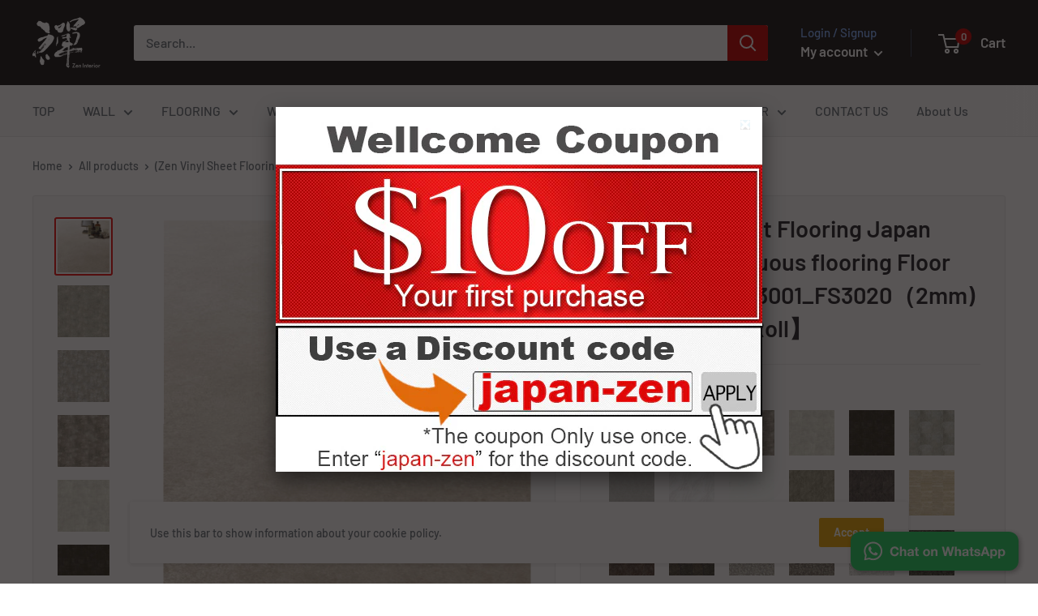

--- FILE ---
content_type: text/html; charset=utf-8
request_url: https://japan-zen.com/products/continuous-flooring-japan-quality-continuous-flooring-floor-rum-mature-fs3001_fs3020-2mm-toli-9m-per-roll
body_size: 50829
content:
<!doctype html>

<html class="no-js" lang="en">
  <head>
    <meta name="google-site-verification" content="AlxnkxbEeVeU5B4gPJ3C5UH5eFyNf6_Gsv06wCfy4as" />
    <meta charset="utf-8">
    <meta name="viewport" content="width=device-width, initial-scale=1.0, height=device-height, minimum-scale=1.0, maximum-scale=5.0">
    <meta name="theme-color" content="#e71414"><title>(Zen Vinyl Sheet Flooring Japan Quality) Continuous flooring Floor rum
</title><meta name="description" content="size W:182cm H:9m T:2.0mm brand TOLI Japan  /Japan zen interior material FOB (vinyl flooring) function Nursing Floor/ antibacterial/Wax free/Hypochlorous acid solution  application place house / shop / hotel / office  /zen room Texture PVC"><link rel="canonical" href="https://japan-zen.com/products/continuous-flooring-japan-quality-continuous-flooring-floor-rum-mature-fs3001_fs3020-2mm-toli-9m-per-roll"><link rel="shortcut icon" href="//japan-zen.com/cdn/shop/files/zen-f2_96x96.png?v=1617758507" type="image/png"><link rel="preload" as="style" href="//japan-zen.com/cdn/shop/t/6/assets/theme.css?v=54638749410076340481615176896">
    <link rel="preload" as="script" href="//japan-zen.com/cdn/shop/t/6/assets/theme.min.js?v=164977014983380440891642698418">
    <link rel="preconnect" href="https://cdn.shopify.com">
    <link rel="preconnect" href="https://fonts.shopifycdn.com">
    <link rel="dns-prefetch" href="https://productreviews.shopifycdn.com">
    <link rel="dns-prefetch" href="https://ajax.googleapis.com">
    <link rel="dns-prefetch" href="https://maps.googleapis.com">
    <link rel="dns-prefetch" href="https://maps.gstatic.com">

    <meta property="og:type" content="product">
  <meta property="og:title" content="(Zen Vinyl Sheet Flooring Japan Quality) Continuous flooring  Floor rum Mature FS3001_FS3020（2mm) TOLI【9M per Roll】"><meta property="og:image" content="http://japan-zen.com/cdn/shop/products/01-image.jpg?v=1621473836">
    <meta property="og:image:secure_url" content="https://japan-zen.com/cdn/shop/products/01-image.jpg?v=1621473836">
    <meta property="og:image:width" content="600">
    <meta property="og:image:height" content="600"><meta property="product:price:amount" content="320.80">
  <meta property="product:price:currency" content="USD"><meta property="og:description" content="size W:182cm H:9m T:2.0mm brand TOLI Japan  /Japan zen interior material FOB (vinyl flooring) function Nursing Floor/ antibacterial/Wax free/Hypochlorous acid solution  application place house / shop / hotel / office  /zen room Texture PVC"><meta property="og:url" content="https://japan-zen.com/products/continuous-flooring-japan-quality-continuous-flooring-floor-rum-mature-fs3001_fs3020-2mm-toli-9m-per-roll">
<meta property="og:site_name" content="Zen Interior (Japan Zen Design interior)"><meta name="twitter:card" content="summary"><meta name="twitter:title" content="(Zen Vinyl Sheet Flooring Japan Quality) Continuous flooring  Floor rum Mature FS3001_FS3020（2mm) TOLI【9M per Roll】">
  <meta name="twitter:description" content=" 





size
W:182cm H:9m T:2.0mm



brand
TOLI Japan  /Japan zen interior 



material
FOB (vinyl flooring)



function
Nursing Floor/ antibacterial/Wax free/Hypochlorous acid solution 



application place
house / shop / hotel / office 
/zen room



Texture
PVC





">
  <meta name="twitter:image" content="https://japan-zen.com/cdn/shop/products/01-image_600x600_crop_center.jpg?v=1621473836">
    <link rel="preload" href="//japan-zen.com/cdn/fonts/barlow/barlow_n6.329f582a81f63f125e63c20a5a80ae9477df68e1.woff2" as="font" type="font/woff2" crossorigin>
<link rel="preload" href="//japan-zen.com/cdn/fonts/barlow/barlow_n5.a193a1990790eba0cc5cca569d23799830e90f07.woff2" as="font" type="font/woff2" crossorigin>

<style>
  @font-face {
  font-family: Barlow;
  font-weight: 600;
  font-style: normal;
  font-display: swap;
  src: url("//japan-zen.com/cdn/fonts/barlow/barlow_n6.329f582a81f63f125e63c20a5a80ae9477df68e1.woff2") format("woff2"),
       url("//japan-zen.com/cdn/fonts/barlow/barlow_n6.0163402e36247bcb8b02716880d0b39568412e9e.woff") format("woff");
}

  @font-face {
  font-family: Barlow;
  font-weight: 500;
  font-style: normal;
  font-display: swap;
  src: url("//japan-zen.com/cdn/fonts/barlow/barlow_n5.a193a1990790eba0cc5cca569d23799830e90f07.woff2") format("woff2"),
       url("//japan-zen.com/cdn/fonts/barlow/barlow_n5.ae31c82169b1dc0715609b8cc6a610b917808358.woff") format("woff");
}

@font-face {
  font-family: Barlow;
  font-weight: 600;
  font-style: normal;
  font-display: swap;
  src: url("//japan-zen.com/cdn/fonts/barlow/barlow_n6.329f582a81f63f125e63c20a5a80ae9477df68e1.woff2") format("woff2"),
       url("//japan-zen.com/cdn/fonts/barlow/barlow_n6.0163402e36247bcb8b02716880d0b39568412e9e.woff") format("woff");
}

@font-face {
  font-family: Barlow;
  font-weight: 600;
  font-style: italic;
  font-display: swap;
  src: url("//japan-zen.com/cdn/fonts/barlow/barlow_i6.5a22bd20fb27bad4d7674cc6e666fb9c77d813bb.woff2") format("woff2"),
       url("//japan-zen.com/cdn/fonts/barlow/barlow_i6.1c8787fcb59f3add01a87f21b38c7ef797e3b3a1.woff") format("woff");
}


  @font-face {
  font-family: Barlow;
  font-weight: 700;
  font-style: normal;
  font-display: swap;
  src: url("//japan-zen.com/cdn/fonts/barlow/barlow_n7.691d1d11f150e857dcbc1c10ef03d825bc378d81.woff2") format("woff2"),
       url("//japan-zen.com/cdn/fonts/barlow/barlow_n7.4fdbb1cb7da0e2c2f88492243ffa2b4f91924840.woff") format("woff");
}

  @font-face {
  font-family: Barlow;
  font-weight: 500;
  font-style: italic;
  font-display: swap;
  src: url("//japan-zen.com/cdn/fonts/barlow/barlow_i5.714d58286997b65cd479af615cfa9bb0a117a573.woff2") format("woff2"),
       url("//japan-zen.com/cdn/fonts/barlow/barlow_i5.0120f77e6447d3b5df4bbec8ad8c2d029d87fb21.woff") format("woff");
}

  @font-face {
  font-family: Barlow;
  font-weight: 700;
  font-style: italic;
  font-display: swap;
  src: url("//japan-zen.com/cdn/fonts/barlow/barlow_i7.50e19d6cc2ba5146fa437a5a7443c76d5d730103.woff2") format("woff2"),
       url("//japan-zen.com/cdn/fonts/barlow/barlow_i7.47e9f98f1b094d912e6fd631cc3fe93d9f40964f.woff") format("woff");
}


  :root {
    --default-text-font-size : 15px;
    --base-text-font-size    : 16px;
    --heading-font-family    : Barlow, sans-serif;
    --heading-font-weight    : 600;
    --heading-font-style     : normal;
    --text-font-family       : Barlow, sans-serif;
    --text-font-weight       : 500;
    --text-font-style        : normal;
    --text-font-bolder-weight: 600;
    --text-link-decoration   : underline;

    --text-color               : #677279;
    --text-color-rgb           : 103, 114, 121;
    --heading-color            : #28292d;
    --border-color             : #e7e7e7;
    --border-color-rgb         : 231, 231, 231;
    --form-border-color        : #dadada;
    --accent-color             : #e71414;
    --accent-color-rgb         : 231, 20, 20;
    --link-color               : #00badb;
    --link-color-hover         : #00798e;
    --background               : #ffffff;
    --secondary-background     : #f9f9f9;
    --secondary-background-rgb : 249, 249, 249;
    --accent-background        : rgba(231, 20, 20, 0.08);

    --input-background: #f9f9f9;

    --error-color       : #ff0000;
    --error-background  : rgba(255, 0, 0, 0.07);
    --success-color     : #00aa00;
    --success-background: rgba(0, 170, 0, 0.11);

    --primary-button-background      : #28292d;
    --primary-button-background-rgb  : 40, 41, 45;
    --primary-button-text-color      : #ffffff;
    --secondary-button-background    : #e4a60a;
    --secondary-button-background-rgb: 228, 166, 10;
    --secondary-button-text-color    : #ffffff;

    --header-background      : #1b1b1b;
    --header-text-color      : #ffffff;
    --header-light-text-color: #7facf7;
    --header-border-color    : rgba(127, 172, 247, 0.3);
    --header-accent-color    : #c20505;

    --footer-background-color:    #f3f5f6;
    --footer-heading-text-color:  #1e2d7d;
    --footer-body-text-color:     #677279;
    --footer-body-text-color-rgb: 103, 114, 121;
    --footer-accent-color:        #28292d;
    --footer-accent-color-rgb:    40, 41, 45;
    --footer-border:              none;
    
    --flickity-arrow-color: #b4b4b4;--product-on-sale-accent           : #cc0b0b;
    --product-on-sale-accent-rgb       : 204, 11, 11;
    --product-on-sale-color            : #ffffff;
    --product-in-stock-color           : #008a00;
    --product-low-stock-color          : #ee0000;
    --product-sold-out-color           : #8a9297;
    --product-custom-label-1-background: #008a00;
    --product-custom-label-1-color     : #ffffff;
    --product-custom-label-2-background: #00a500;
    --product-custom-label-2-color     : #ffffff;
    --product-review-star-color        : #ffbd00;

    --mobile-container-gutter : 20px;
    --desktop-container-gutter: 40px;
  }
</style>

<script>
  // IE11 does not have support for CSS variables, so we have to polyfill them
  if (!(((window || {}).CSS || {}).supports && window.CSS.supports('(--a: 0)'))) {
    const script = document.createElement('script');
    script.type = 'text/javascript';
    script.src = 'https://cdn.jsdelivr.net/npm/css-vars-ponyfill@2';
    script.onload = function() {
      cssVars({});
    };

    document.getElementsByTagName('head')[0].appendChild(script);
  }
</script>


    <script>window.performance && window.performance.mark && window.performance.mark('shopify.content_for_header.start');</script><meta name="google-site-verification" content="AlxnkxbEeVeU5B4gPJ3C5UH5eFyNf6_Gsv06wCfy4as">
<meta id="shopify-digital-wallet" name="shopify-digital-wallet" content="/33290387588/digital_wallets/dialog">
<meta name="shopify-checkout-api-token" content="1faf4dcbaa629a3dd38efcffdfc70bd0">
<meta id="in-context-paypal-metadata" data-shop-id="33290387588" data-venmo-supported="false" data-environment="production" data-locale="en_US" data-paypal-v4="true" data-currency="USD">
<link rel="alternate" type="application/json+oembed" href="https://japan-zen.com/products/continuous-flooring-japan-quality-continuous-flooring-floor-rum-mature-fs3001_fs3020-2mm-toli-9m-per-roll.oembed">
<script async="async" src="/checkouts/internal/preloads.js?locale=en-US"></script>
<script id="shopify-features" type="application/json">{"accessToken":"1faf4dcbaa629a3dd38efcffdfc70bd0","betas":["rich-media-storefront-analytics"],"domain":"japan-zen.com","predictiveSearch":true,"shopId":33290387588,"locale":"en"}</script>
<script>var Shopify = Shopify || {};
Shopify.shop = "zeninterior.myshopify.com";
Shopify.locale = "en";
Shopify.currency = {"active":"USD","rate":"1.0"};
Shopify.country = "US";
Shopify.theme = {"name":"Zen Interior -Japan","id":120147771524,"schema_name":"Warehouse","schema_version":"1.16.9","theme_store_id":871,"role":"main"};
Shopify.theme.handle = "null";
Shopify.theme.style = {"id":null,"handle":null};
Shopify.cdnHost = "japan-zen.com/cdn";
Shopify.routes = Shopify.routes || {};
Shopify.routes.root = "/";</script>
<script type="module">!function(o){(o.Shopify=o.Shopify||{}).modules=!0}(window);</script>
<script>!function(o){function n(){var o=[];function n(){o.push(Array.prototype.slice.apply(arguments))}return n.q=o,n}var t=o.Shopify=o.Shopify||{};t.loadFeatures=n(),t.autoloadFeatures=n()}(window);</script>
<script id="shop-js-analytics" type="application/json">{"pageType":"product"}</script>
<script defer="defer" async type="module" src="//japan-zen.com/cdn/shopifycloud/shop-js/modules/v2/client.init-shop-cart-sync_BT-GjEfc.en.esm.js"></script>
<script defer="defer" async type="module" src="//japan-zen.com/cdn/shopifycloud/shop-js/modules/v2/chunk.common_D58fp_Oc.esm.js"></script>
<script defer="defer" async type="module" src="//japan-zen.com/cdn/shopifycloud/shop-js/modules/v2/chunk.modal_xMitdFEc.esm.js"></script>
<script type="module">
  await import("//japan-zen.com/cdn/shopifycloud/shop-js/modules/v2/client.init-shop-cart-sync_BT-GjEfc.en.esm.js");
await import("//japan-zen.com/cdn/shopifycloud/shop-js/modules/v2/chunk.common_D58fp_Oc.esm.js");
await import("//japan-zen.com/cdn/shopifycloud/shop-js/modules/v2/chunk.modal_xMitdFEc.esm.js");

  window.Shopify.SignInWithShop?.initShopCartSync?.({"fedCMEnabled":true,"windoidEnabled":true});

</script>
<script>(function() {
  var isLoaded = false;
  function asyncLoad() {
    if (isLoaded) return;
    isLoaded = true;
    var urls = ["https:\/\/gtranslate.io\/shopify\/gtranslate.js?shop=zeninterior.myshopify.com","\/\/cdn.secomapp.com\/promotionpopup\/cdn\/allshops\/zeninterior\/1625720870.js?shop=zeninterior.myshopify.com","\/\/open-signin.okasconcepts.com\/js\/resource.js?shop=zeninterior.myshopify.com","https:\/\/static.klaviyo.com\/onsite\/js\/RPagrb\/klaviyo.js?company_id=RPagrb\u0026shop=zeninterior.myshopify.com"];
    for (var i = 0; i < urls.length; i++) {
      var s = document.createElement('script');
      s.type = 'text/javascript';
      s.async = true;
      s.src = urls[i];
      var x = document.getElementsByTagName('script')[0];
      x.parentNode.insertBefore(s, x);
    }
  };
  if(window.attachEvent) {
    window.attachEvent('onload', asyncLoad);
  } else {
    window.addEventListener('load', asyncLoad, false);
  }
})();</script>
<script id="__st">var __st={"a":33290387588,"offset":-18000,"reqid":"f095740b-3a24-42c2-a6d5-ffc03835bfe9-1769273164","pageurl":"japan-zen.com\/products\/continuous-flooring-japan-quality-continuous-flooring-floor-rum-mature-fs3001_fs3020-2mm-toli-9m-per-roll","u":"8e7a2c5e076c","p":"product","rtyp":"product","rid":6565490065540};</script>
<script>window.ShopifyPaypalV4VisibilityTracking = true;</script>
<script id="captcha-bootstrap">!function(){'use strict';const t='contact',e='account',n='new_comment',o=[[t,t],['blogs',n],['comments',n],[t,'customer']],c=[[e,'customer_login'],[e,'guest_login'],[e,'recover_customer_password'],[e,'create_customer']],r=t=>t.map((([t,e])=>`form[action*='/${t}']:not([data-nocaptcha='true']) input[name='form_type'][value='${e}']`)).join(','),a=t=>()=>t?[...document.querySelectorAll(t)].map((t=>t.form)):[];function s(){const t=[...o],e=r(t);return a(e)}const i='password',u='form_key',d=['recaptcha-v3-token','g-recaptcha-response','h-captcha-response',i],f=()=>{try{return window.sessionStorage}catch{return}},m='__shopify_v',_=t=>t.elements[u];function p(t,e,n=!1){try{const o=window.sessionStorage,c=JSON.parse(o.getItem(e)),{data:r}=function(t){const{data:e,action:n}=t;return t[m]||n?{data:e,action:n}:{data:t,action:n}}(c);for(const[e,n]of Object.entries(r))t.elements[e]&&(t.elements[e].value=n);n&&o.removeItem(e)}catch(o){console.error('form repopulation failed',{error:o})}}const l='form_type',E='cptcha';function T(t){t.dataset[E]=!0}const w=window,h=w.document,L='Shopify',v='ce_forms',y='captcha';let A=!1;((t,e)=>{const n=(g='f06e6c50-85a8-45c8-87d0-21a2b65856fe',I='https://cdn.shopify.com/shopifycloud/storefront-forms-hcaptcha/ce_storefront_forms_captcha_hcaptcha.v1.5.2.iife.js',D={infoText:'Protected by hCaptcha',privacyText:'Privacy',termsText:'Terms'},(t,e,n)=>{const o=w[L][v],c=o.bindForm;if(c)return c(t,g,e,D).then(n);var r;o.q.push([[t,g,e,D],n]),r=I,A||(h.body.append(Object.assign(h.createElement('script'),{id:'captcha-provider',async:!0,src:r})),A=!0)});var g,I,D;w[L]=w[L]||{},w[L][v]=w[L][v]||{},w[L][v].q=[],w[L][y]=w[L][y]||{},w[L][y].protect=function(t,e){n(t,void 0,e),T(t)},Object.freeze(w[L][y]),function(t,e,n,w,h,L){const[v,y,A,g]=function(t,e,n){const i=e?o:[],u=t?c:[],d=[...i,...u],f=r(d),m=r(i),_=r(d.filter((([t,e])=>n.includes(e))));return[a(f),a(m),a(_),s()]}(w,h,L),I=t=>{const e=t.target;return e instanceof HTMLFormElement?e:e&&e.form},D=t=>v().includes(t);t.addEventListener('submit',(t=>{const e=I(t);if(!e)return;const n=D(e)&&!e.dataset.hcaptchaBound&&!e.dataset.recaptchaBound,o=_(e),c=g().includes(e)&&(!o||!o.value);(n||c)&&t.preventDefault(),c&&!n&&(function(t){try{if(!f())return;!function(t){const e=f();if(!e)return;const n=_(t);if(!n)return;const o=n.value;o&&e.removeItem(o)}(t);const e=Array.from(Array(32),(()=>Math.random().toString(36)[2])).join('');!function(t,e){_(t)||t.append(Object.assign(document.createElement('input'),{type:'hidden',name:u})),t.elements[u].value=e}(t,e),function(t,e){const n=f();if(!n)return;const o=[...t.querySelectorAll(`input[type='${i}']`)].map((({name:t})=>t)),c=[...d,...o],r={};for(const[a,s]of new FormData(t).entries())c.includes(a)||(r[a]=s);n.setItem(e,JSON.stringify({[m]:1,action:t.action,data:r}))}(t,e)}catch(e){console.error('failed to persist form',e)}}(e),e.submit())}));const S=(t,e)=>{t&&!t.dataset[E]&&(n(t,e.some((e=>e===t))),T(t))};for(const o of['focusin','change'])t.addEventListener(o,(t=>{const e=I(t);D(e)&&S(e,y())}));const B=e.get('form_key'),M=e.get(l),P=B&&M;t.addEventListener('DOMContentLoaded',(()=>{const t=y();if(P)for(const e of t)e.elements[l].value===M&&p(e,B);[...new Set([...A(),...v().filter((t=>'true'===t.dataset.shopifyCaptcha))])].forEach((e=>S(e,t)))}))}(h,new URLSearchParams(w.location.search),n,t,e,['guest_login'])})(!0,!0)}();</script>
<script integrity="sha256-4kQ18oKyAcykRKYeNunJcIwy7WH5gtpwJnB7kiuLZ1E=" data-source-attribution="shopify.loadfeatures" defer="defer" src="//japan-zen.com/cdn/shopifycloud/storefront/assets/storefront/load_feature-a0a9edcb.js" crossorigin="anonymous"></script>
<script data-source-attribution="shopify.dynamic_checkout.dynamic.init">var Shopify=Shopify||{};Shopify.PaymentButton=Shopify.PaymentButton||{isStorefrontPortableWallets:!0,init:function(){window.Shopify.PaymentButton.init=function(){};var t=document.createElement("script");t.src="https://japan-zen.com/cdn/shopifycloud/portable-wallets/latest/portable-wallets.en.js",t.type="module",document.head.appendChild(t)}};
</script>
<script data-source-attribution="shopify.dynamic_checkout.buyer_consent">
  function portableWalletsHideBuyerConsent(e){var t=document.getElementById("shopify-buyer-consent"),n=document.getElementById("shopify-subscription-policy-button");t&&n&&(t.classList.add("hidden"),t.setAttribute("aria-hidden","true"),n.removeEventListener("click",e))}function portableWalletsShowBuyerConsent(e){var t=document.getElementById("shopify-buyer-consent"),n=document.getElementById("shopify-subscription-policy-button");t&&n&&(t.classList.remove("hidden"),t.removeAttribute("aria-hidden"),n.addEventListener("click",e))}window.Shopify?.PaymentButton&&(window.Shopify.PaymentButton.hideBuyerConsent=portableWalletsHideBuyerConsent,window.Shopify.PaymentButton.showBuyerConsent=portableWalletsShowBuyerConsent);
</script>
<script>
  function portableWalletsCleanup(e){e&&e.src&&console.error("Failed to load portable wallets script "+e.src);var t=document.querySelectorAll("shopify-accelerated-checkout .shopify-payment-button__skeleton, shopify-accelerated-checkout-cart .wallet-cart-button__skeleton"),e=document.getElementById("shopify-buyer-consent");for(let e=0;e<t.length;e++)t[e].remove();e&&e.remove()}function portableWalletsNotLoadedAsModule(e){e instanceof ErrorEvent&&"string"==typeof e.message&&e.message.includes("import.meta")&&"string"==typeof e.filename&&e.filename.includes("portable-wallets")&&(window.removeEventListener("error",portableWalletsNotLoadedAsModule),window.Shopify.PaymentButton.failedToLoad=e,"loading"===document.readyState?document.addEventListener("DOMContentLoaded",window.Shopify.PaymentButton.init):window.Shopify.PaymentButton.init())}window.addEventListener("error",portableWalletsNotLoadedAsModule);
</script>

<script type="module" src="https://japan-zen.com/cdn/shopifycloud/portable-wallets/latest/portable-wallets.en.js" onError="portableWalletsCleanup(this)" crossorigin="anonymous"></script>
<script nomodule>
  document.addEventListener("DOMContentLoaded", portableWalletsCleanup);
</script>

<script id='scb4127' type='text/javascript' async='' src='https://japan-zen.com/cdn/shopifycloud/privacy-banner/storefront-banner.js'></script><link id="shopify-accelerated-checkout-styles" rel="stylesheet" media="screen" href="https://japan-zen.com/cdn/shopifycloud/portable-wallets/latest/accelerated-checkout-backwards-compat.css" crossorigin="anonymous">
<style id="shopify-accelerated-checkout-cart">
        #shopify-buyer-consent {
  margin-top: 1em;
  display: inline-block;
  width: 100%;
}

#shopify-buyer-consent.hidden {
  display: none;
}

#shopify-subscription-policy-button {
  background: none;
  border: none;
  padding: 0;
  text-decoration: underline;
  font-size: inherit;
  cursor: pointer;
}

#shopify-subscription-policy-button::before {
  box-shadow: none;
}

      </style>

<script>window.performance && window.performance.mark && window.performance.mark('shopify.content_for_header.end');</script>

    <link rel="stylesheet" href="//japan-zen.com/cdn/shop/t/6/assets/theme.css?v=54638749410076340481615176896">

    
  <script type="application/ld+json">
  {
    "@context": "http://schema.org",
    "@type": "Product",
    "offers": [{
          "@type": "Offer",
          "name": "FS3001",
          "availability":"https://schema.org/InStock",
          "price": 320.8,
          "priceCurrency": "USD",
          "priceValidUntil": "2026-02-03","url": "/products/continuous-flooring-japan-quality-continuous-flooring-floor-rum-mature-fs3001_fs3020-2mm-toli-9m-per-roll?variant=39343581495428"
        },
{
          "@type": "Offer",
          "name": "FS3002",
          "availability":"https://schema.org/InStock",
          "price": 320.8,
          "priceCurrency": "USD",
          "priceValidUntil": "2026-02-03","url": "/products/continuous-flooring-japan-quality-continuous-flooring-floor-rum-mature-fs3001_fs3020-2mm-toli-9m-per-roll?variant=39343581528196"
        },
{
          "@type": "Offer",
          "name": "FS3003",
          "availability":"https://schema.org/InStock",
          "price": 320.8,
          "priceCurrency": "USD",
          "priceValidUntil": "2026-02-03","url": "/products/continuous-flooring-japan-quality-continuous-flooring-floor-rum-mature-fs3001_fs3020-2mm-toli-9m-per-roll?variant=39343581560964"
        },
{
          "@type": "Offer",
          "name": "FS3004",
          "availability":"https://schema.org/InStock",
          "price": 320.8,
          "priceCurrency": "USD",
          "priceValidUntil": "2026-02-03","url": "/products/continuous-flooring-japan-quality-continuous-flooring-floor-rum-mature-fs3001_fs3020-2mm-toli-9m-per-roll?variant=39343581593732"
        },
{
          "@type": "Offer",
          "name": "FS3005",
          "availability":"https://schema.org/InStock",
          "price": 320.8,
          "priceCurrency": "USD",
          "priceValidUntil": "2026-02-03","url": "/products/continuous-flooring-japan-quality-continuous-flooring-floor-rum-mature-fs3001_fs3020-2mm-toli-9m-per-roll?variant=39343581626500"
        },
{
          "@type": "Offer",
          "name": "FS3006",
          "availability":"https://schema.org/InStock",
          "price": 320.8,
          "priceCurrency": "USD",
          "priceValidUntil": "2026-02-03","url": "/products/continuous-flooring-japan-quality-continuous-flooring-floor-rum-mature-fs3001_fs3020-2mm-toli-9m-per-roll?variant=39343581659268"
        },
{
          "@type": "Offer",
          "name": "FS3007",
          "availability":"https://schema.org/InStock",
          "price": 320.8,
          "priceCurrency": "USD",
          "priceValidUntil": "2026-02-03","url": "/products/continuous-flooring-japan-quality-continuous-flooring-floor-rum-mature-fs3001_fs3020-2mm-toli-9m-per-roll?variant=39343581692036"
        },
{
          "@type": "Offer",
          "name": "FS3008",
          "availability":"https://schema.org/InStock",
          "price": 320.8,
          "priceCurrency": "USD",
          "priceValidUntil": "2026-02-03","url": "/products/continuous-flooring-japan-quality-continuous-flooring-floor-rum-mature-fs3001_fs3020-2mm-toli-9m-per-roll?variant=39343581724804"
        },
{
          "@type": "Offer",
          "name": "FS3009",
          "availability":"https://schema.org/InStock",
          "price": 320.8,
          "priceCurrency": "USD",
          "priceValidUntil": "2026-02-03","url": "/products/continuous-flooring-japan-quality-continuous-flooring-floor-rum-mature-fs3001_fs3020-2mm-toli-9m-per-roll?variant=39343581757572"
        },
{
          "@type": "Offer",
          "name": "FS3010",
          "availability":"https://schema.org/InStock",
          "price": 320.8,
          "priceCurrency": "USD",
          "priceValidUntil": "2026-02-03","url": "/products/continuous-flooring-japan-quality-continuous-flooring-floor-rum-mature-fs3001_fs3020-2mm-toli-9m-per-roll?variant=39343581790340"
        },
{
          "@type": "Offer",
          "name": "FS3011",
          "availability":"https://schema.org/InStock",
          "price": 320.8,
          "priceCurrency": "USD",
          "priceValidUntil": "2026-02-03","url": "/products/continuous-flooring-japan-quality-continuous-flooring-floor-rum-mature-fs3001_fs3020-2mm-toli-9m-per-roll?variant=39343581823108"
        },
{
          "@type": "Offer",
          "name": "FS3012",
          "availability":"https://schema.org/InStock",
          "price": 320.8,
          "priceCurrency": "USD",
          "priceValidUntil": "2026-02-03","url": "/products/continuous-flooring-japan-quality-continuous-flooring-floor-rum-mature-fs3001_fs3020-2mm-toli-9m-per-roll?variant=39343581855876"
        },
{
          "@type": "Offer",
          "name": "FS3013",
          "availability":"https://schema.org/InStock",
          "price": 320.8,
          "priceCurrency": "USD",
          "priceValidUntil": "2026-02-03","url": "/products/continuous-flooring-japan-quality-continuous-flooring-floor-rum-mature-fs3001_fs3020-2mm-toli-9m-per-roll?variant=39343581888644"
        },
{
          "@type": "Offer",
          "name": "FS3014",
          "availability":"https://schema.org/InStock",
          "price": 320.8,
          "priceCurrency": "USD",
          "priceValidUntil": "2026-02-03","url": "/products/continuous-flooring-japan-quality-continuous-flooring-floor-rum-mature-fs3001_fs3020-2mm-toli-9m-per-roll?variant=39343581921412"
        },
{
          "@type": "Offer",
          "name": "FS3015",
          "availability":"https://schema.org/InStock",
          "price": 320.8,
          "priceCurrency": "USD",
          "priceValidUntil": "2026-02-03","url": "/products/continuous-flooring-japan-quality-continuous-flooring-floor-rum-mature-fs3001_fs3020-2mm-toli-9m-per-roll?variant=39343581954180"
        },
{
          "@type": "Offer",
          "name": "FS3016",
          "availability":"https://schema.org/InStock",
          "price": 320.8,
          "priceCurrency": "USD",
          "priceValidUntil": "2026-02-03","url": "/products/continuous-flooring-japan-quality-continuous-flooring-floor-rum-mature-fs3001_fs3020-2mm-toli-9m-per-roll?variant=39343581986948"
        },
{
          "@type": "Offer",
          "name": "FS3017",
          "availability":"https://schema.org/InStock",
          "price": 320.8,
          "priceCurrency": "USD",
          "priceValidUntil": "2026-02-03","url": "/products/continuous-flooring-japan-quality-continuous-flooring-floor-rum-mature-fs3001_fs3020-2mm-toli-9m-per-roll?variant=39343582019716"
        },
{
          "@type": "Offer",
          "name": "FS3018",
          "availability":"https://schema.org/InStock",
          "price": 320.8,
          "priceCurrency": "USD",
          "priceValidUntil": "2026-02-03","url": "/products/continuous-flooring-japan-quality-continuous-flooring-floor-rum-mature-fs3001_fs3020-2mm-toli-9m-per-roll?variant=39343582052484"
        },
{
          "@type": "Offer",
          "name": "FS3019",
          "availability":"https://schema.org/InStock",
          "price": 320.8,
          "priceCurrency": "USD",
          "priceValidUntil": "2026-02-03","url": "/products/continuous-flooring-japan-quality-continuous-flooring-floor-rum-mature-fs3001_fs3020-2mm-toli-9m-per-roll?variant=39343582085252"
        },
{
          "@type": "Offer",
          "name": "FS3020",
          "availability":"https://schema.org/InStock",
          "price": 320.8,
          "priceCurrency": "USD",
          "priceValidUntil": "2026-02-03","url": "/products/continuous-flooring-japan-quality-continuous-flooring-floor-rum-mature-fs3001_fs3020-2mm-toli-9m-per-roll?variant=39343582118020"
        }
],
    "brand": {
      "name": "Zen Interior"
    },
    "name": "(Zen Vinyl Sheet Flooring Japan Quality) Continuous flooring  Floor rum Mature FS3001_FS3020（2mm) TOLI【9M per Roll】",
    "description": " \n\n\n\n\n\nsize\nW:182cm H:9m T:2.0mm\n\n\n\nbrand\nTOLI Japan  \/Japan zen interior \n\n\n\nmaterial\nFOB (vinyl flooring)\n\n\n\nfunction\nNursing Floor\/ antibacterial\/Wax free\/Hypochlorous acid solution \n\n\n\napplication place\nhouse \/ shop \/ hotel \/ office \n\/zen room\n\n\n\nTexture\nPVC\n\n\n\n\n\n",
    "category": "",
    "url": "/products/continuous-flooring-japan-quality-continuous-flooring-floor-rum-mature-fs3001_fs3020-2mm-toli-9m-per-roll",
    "sku": "",
    "image": {
      "@type": "ImageObject",
      "url": "https://japan-zen.com/cdn/shop/products/01-image_1024x.jpg?v=1621473836",
      "image": "https://japan-zen.com/cdn/shop/products/01-image_1024x.jpg?v=1621473836",
      "name": "zen interior Continuous flooring Japan Quality",
      "width": "1024",
      "height": "1024"
    }
  }
  </script>



  <script type="application/ld+json">
  {
    "@context": "http://schema.org",
    "@type": "BreadcrumbList",
  "itemListElement": [{
      "@type": "ListItem",
      "position": 1,
      "name": "Home",
      "item": "https://japan-zen.com"
    },{
          "@type": "ListItem",
          "position": 2,
          "name": "(Zen Vinyl Sheet Flooring Japan Quality) Continuous flooring  Floor rum Mature FS3001_FS3020（2mm) TOLI【9M per Roll】",
          "item": "https://japan-zen.com/products/continuous-flooring-japan-quality-continuous-flooring-floor-rum-mature-fs3001_fs3020-2mm-toli-9m-per-roll"
        }]
  }
  </script>


    <script>
      // This allows to expose several variables to the global scope, to be used in scripts
      window.theme = {
        pageType: "product",
        cartCount: 0,
        moneyFormat: "${{amount}}",
        moneyWithCurrencyFormat: "${{amount}} USD",
        showDiscount: true,
        discountMode: "saving",
        searchMode: "product,article",
        searchUnavailableProducts: "last",
        cartType: "drawer"
      };

      window.routes = {
        rootUrl: "\/",
        rootUrlWithoutSlash: '',
        cartUrl: "\/cart",
        cartAddUrl: "\/cart\/add",
        cartChangeUrl: "\/cart\/change",
        searchUrl: "\/search",
        productRecommendationsUrl: "\/recommendations\/products"
      };

      window.languages = {
        productRegularPrice: "Regular price",
        productSalePrice: "Sale price",
        collectionOnSaleLabel: "Save {{savings}}",
        productFormUnavailable: "Unavailable",
        productFormAddToCart: "Add to cart",
        productFormSoldOut: "Sold out",
        productAdded: "Product has been added to your cart",
        productAddedShort: "Added!",
        shippingEstimatorNoResults: "No shipping could be found for your address.",
        shippingEstimatorOneResult: "There is one shipping rate for your address:",
        shippingEstimatorMultipleResults: "There are {{count}} shipping rates for your address:",
        shippingEstimatorErrors: "There are some errors:"
      };

      window.lazySizesConfig = {
        loadHidden: false,
        hFac: 0.8,
        expFactor: 3,
        customMedia: {
          '--phone': '(max-width: 640px)',
          '--tablet': '(min-width: 641px) and (max-width: 1023px)',
          '--lap': '(min-width: 1024px)'
        }
      };

      document.documentElement.className = document.documentElement.className.replace('no-js', 'js');
    </script><script src="//japan-zen.com/cdn/shop/t/6/assets/theme.min.js?v=164977014983380440891642698418" defer></script>
    <script src="//japan-zen.com/cdn/shop/t/6/assets/custom.js?v=90373254691674712701615176895" defer></script><script>
        (function () {
          window.onpageshow = function() {
            // We force re-freshing the cart content onpageshow, as most browsers will serve a cache copy when hitting the
            // back button, which cause staled data
            document.documentElement.dispatchEvent(new CustomEvent('cart:refresh', {
              bubbles: true,
              detail: {scrollToTop: false}
            }));
          };
        })();
      </script><link rel="dns-prefetch" href="https://cdn.secomapp.com/">
<link rel="dns-prefetch" href="https://ajax.googleapis.com/">
<link rel="dns-prefetch" href="https://cdnjs.cloudflare.com/">
<link rel="preload" as="stylesheet" href="//japan-zen.com/cdn/shop/t/6/assets/sca-pp.css?v=178374312540912810101622008426">

<link rel="stylesheet" href="//japan-zen.com/cdn/shop/t/6/assets/sca-pp.css?v=178374312540912810101622008426">
 <script>
  
    SCAPPLive = {};
  
  SCAPPShop = {};
    
  </script> 
 

<script>window.__pagefly_analytics_settings__ = {"acceptTracking":false};</script>
 <script src="https://cdn.shopify.com/extensions/019b84f8-71bf-76f3-b48b-e3ded9202d84/whatsup-whatsapp-button-22/assets/whatsup-whatsapp-button.js" type="text/javascript" defer="defer"></script>
<link href="https://monorail-edge.shopifysvc.com" rel="dns-prefetch">
<script>(function(){if ("sendBeacon" in navigator && "performance" in window) {try {var session_token_from_headers = performance.getEntriesByType('navigation')[0].serverTiming.find(x => x.name == '_s').description;} catch {var session_token_from_headers = undefined;}var session_cookie_matches = document.cookie.match(/_shopify_s=([^;]*)/);var session_token_from_cookie = session_cookie_matches && session_cookie_matches.length === 2 ? session_cookie_matches[1] : "";var session_token = session_token_from_headers || session_token_from_cookie || "";function handle_abandonment_event(e) {var entries = performance.getEntries().filter(function(entry) {return /monorail-edge.shopifysvc.com/.test(entry.name);});if (!window.abandonment_tracked && entries.length === 0) {window.abandonment_tracked = true;var currentMs = Date.now();var navigation_start = performance.timing.navigationStart;var payload = {shop_id: 33290387588,url: window.location.href,navigation_start,duration: currentMs - navigation_start,session_token,page_type: "product"};window.navigator.sendBeacon("https://monorail-edge.shopifysvc.com/v1/produce", JSON.stringify({schema_id: "online_store_buyer_site_abandonment/1.1",payload: payload,metadata: {event_created_at_ms: currentMs,event_sent_at_ms: currentMs}}));}}window.addEventListener('pagehide', handle_abandonment_event);}}());</script>
<script id="web-pixels-manager-setup">(function e(e,d,r,n,o){if(void 0===o&&(o={}),!Boolean(null===(a=null===(i=window.Shopify)||void 0===i?void 0:i.analytics)||void 0===a?void 0:a.replayQueue)){var i,a;window.Shopify=window.Shopify||{};var t=window.Shopify;t.analytics=t.analytics||{};var s=t.analytics;s.replayQueue=[],s.publish=function(e,d,r){return s.replayQueue.push([e,d,r]),!0};try{self.performance.mark("wpm:start")}catch(e){}var l=function(){var e={modern:/Edge?\/(1{2}[4-9]|1[2-9]\d|[2-9]\d{2}|\d{4,})\.\d+(\.\d+|)|Firefox\/(1{2}[4-9]|1[2-9]\d|[2-9]\d{2}|\d{4,})\.\d+(\.\d+|)|Chrom(ium|e)\/(9{2}|\d{3,})\.\d+(\.\d+|)|(Maci|X1{2}).+ Version\/(15\.\d+|(1[6-9]|[2-9]\d|\d{3,})\.\d+)([,.]\d+|)( \(\w+\)|)( Mobile\/\w+|) Safari\/|Chrome.+OPR\/(9{2}|\d{3,})\.\d+\.\d+|(CPU[ +]OS|iPhone[ +]OS|CPU[ +]iPhone|CPU IPhone OS|CPU iPad OS)[ +]+(15[._]\d+|(1[6-9]|[2-9]\d|\d{3,})[._]\d+)([._]\d+|)|Android:?[ /-](13[3-9]|1[4-9]\d|[2-9]\d{2}|\d{4,})(\.\d+|)(\.\d+|)|Android.+Firefox\/(13[5-9]|1[4-9]\d|[2-9]\d{2}|\d{4,})\.\d+(\.\d+|)|Android.+Chrom(ium|e)\/(13[3-9]|1[4-9]\d|[2-9]\d{2}|\d{4,})\.\d+(\.\d+|)|SamsungBrowser\/([2-9]\d|\d{3,})\.\d+/,legacy:/Edge?\/(1[6-9]|[2-9]\d|\d{3,})\.\d+(\.\d+|)|Firefox\/(5[4-9]|[6-9]\d|\d{3,})\.\d+(\.\d+|)|Chrom(ium|e)\/(5[1-9]|[6-9]\d|\d{3,})\.\d+(\.\d+|)([\d.]+$|.*Safari\/(?![\d.]+ Edge\/[\d.]+$))|(Maci|X1{2}).+ Version\/(10\.\d+|(1[1-9]|[2-9]\d|\d{3,})\.\d+)([,.]\d+|)( \(\w+\)|)( Mobile\/\w+|) Safari\/|Chrome.+OPR\/(3[89]|[4-9]\d|\d{3,})\.\d+\.\d+|(CPU[ +]OS|iPhone[ +]OS|CPU[ +]iPhone|CPU IPhone OS|CPU iPad OS)[ +]+(10[._]\d+|(1[1-9]|[2-9]\d|\d{3,})[._]\d+)([._]\d+|)|Android:?[ /-](13[3-9]|1[4-9]\d|[2-9]\d{2}|\d{4,})(\.\d+|)(\.\d+|)|Mobile Safari.+OPR\/([89]\d|\d{3,})\.\d+\.\d+|Android.+Firefox\/(13[5-9]|1[4-9]\d|[2-9]\d{2}|\d{4,})\.\d+(\.\d+|)|Android.+Chrom(ium|e)\/(13[3-9]|1[4-9]\d|[2-9]\d{2}|\d{4,})\.\d+(\.\d+|)|Android.+(UC? ?Browser|UCWEB|U3)[ /]?(15\.([5-9]|\d{2,})|(1[6-9]|[2-9]\d|\d{3,})\.\d+)\.\d+|SamsungBrowser\/(5\.\d+|([6-9]|\d{2,})\.\d+)|Android.+MQ{2}Browser\/(14(\.(9|\d{2,})|)|(1[5-9]|[2-9]\d|\d{3,})(\.\d+|))(\.\d+|)|K[Aa][Ii]OS\/(3\.\d+|([4-9]|\d{2,})\.\d+)(\.\d+|)/},d=e.modern,r=e.legacy,n=navigator.userAgent;return n.match(d)?"modern":n.match(r)?"legacy":"unknown"}(),u="modern"===l?"modern":"legacy",c=(null!=n?n:{modern:"",legacy:""})[u],f=function(e){return[e.baseUrl,"/wpm","/b",e.hashVersion,"modern"===e.buildTarget?"m":"l",".js"].join("")}({baseUrl:d,hashVersion:r,buildTarget:u}),m=function(e){var d=e.version,r=e.bundleTarget,n=e.surface,o=e.pageUrl,i=e.monorailEndpoint;return{emit:function(e){var a=e.status,t=e.errorMsg,s=(new Date).getTime(),l=JSON.stringify({metadata:{event_sent_at_ms:s},events:[{schema_id:"web_pixels_manager_load/3.1",payload:{version:d,bundle_target:r,page_url:o,status:a,surface:n,error_msg:t},metadata:{event_created_at_ms:s}}]});if(!i)return console&&console.warn&&console.warn("[Web Pixels Manager] No Monorail endpoint provided, skipping logging."),!1;try{return self.navigator.sendBeacon.bind(self.navigator)(i,l)}catch(e){}var u=new XMLHttpRequest;try{return u.open("POST",i,!0),u.setRequestHeader("Content-Type","text/plain"),u.send(l),!0}catch(e){return console&&console.warn&&console.warn("[Web Pixels Manager] Got an unhandled error while logging to Monorail."),!1}}}}({version:r,bundleTarget:l,surface:e.surface,pageUrl:self.location.href,monorailEndpoint:e.monorailEndpoint});try{o.browserTarget=l,function(e){var d=e.src,r=e.async,n=void 0===r||r,o=e.onload,i=e.onerror,a=e.sri,t=e.scriptDataAttributes,s=void 0===t?{}:t,l=document.createElement("script"),u=document.querySelector("head"),c=document.querySelector("body");if(l.async=n,l.src=d,a&&(l.integrity=a,l.crossOrigin="anonymous"),s)for(var f in s)if(Object.prototype.hasOwnProperty.call(s,f))try{l.dataset[f]=s[f]}catch(e){}if(o&&l.addEventListener("load",o),i&&l.addEventListener("error",i),u)u.appendChild(l);else{if(!c)throw new Error("Did not find a head or body element to append the script");c.appendChild(l)}}({src:f,async:!0,onload:function(){if(!function(){var e,d;return Boolean(null===(d=null===(e=window.Shopify)||void 0===e?void 0:e.analytics)||void 0===d?void 0:d.initialized)}()){var d=window.webPixelsManager.init(e)||void 0;if(d){var r=window.Shopify.analytics;r.replayQueue.forEach((function(e){var r=e[0],n=e[1],o=e[2];d.publishCustomEvent(r,n,o)})),r.replayQueue=[],r.publish=d.publishCustomEvent,r.visitor=d.visitor,r.initialized=!0}}},onerror:function(){return m.emit({status:"failed",errorMsg:"".concat(f," has failed to load")})},sri:function(e){var d=/^sha384-[A-Za-z0-9+/=]+$/;return"string"==typeof e&&d.test(e)}(c)?c:"",scriptDataAttributes:o}),m.emit({status:"loading"})}catch(e){m.emit({status:"failed",errorMsg:(null==e?void 0:e.message)||"Unknown error"})}}})({shopId: 33290387588,storefrontBaseUrl: "https://japan-zen.com",extensionsBaseUrl: "https://extensions.shopifycdn.com/cdn/shopifycloud/web-pixels-manager",monorailEndpoint: "https://monorail-edge.shopifysvc.com/unstable/produce_batch",surface: "storefront-renderer",enabledBetaFlags: ["2dca8a86"],webPixelsConfigList: [{"id":"2828992644","configuration":"{\"tagID\":\"2612741000380\"}","eventPayloadVersion":"v1","runtimeContext":"STRICT","scriptVersion":"18031546ee651571ed29edbe71a3550b","type":"APP","apiClientId":3009811,"privacyPurposes":["ANALYTICS","MARKETING","SALE_OF_DATA"],"dataSharingAdjustments":{"protectedCustomerApprovalScopes":["read_customer_address","read_customer_email","read_customer_name","read_customer_personal_data","read_customer_phone"]}},{"id":"363724932","configuration":"{\"config\":\"{\\\"pixel_id\\\":\\\"G-90EYY2HC0X\\\",\\\"google_tag_ids\\\":[\\\"G-90EYY2HC0X\\\",\\\"AW-1024296285\\\",\\\"GT-MQPPR3GT\\\"],\\\"target_country\\\":\\\"US\\\",\\\"gtag_events\\\":[{\\\"type\\\":\\\"search\\\",\\\"action_label\\\":[\\\"G-90EYY2HC0X\\\",\\\"AW-1024296285\\\/edOPCLKa-54aEN2KtugD\\\"]},{\\\"type\\\":\\\"begin_checkout\\\",\\\"action_label\\\":[\\\"G-90EYY2HC0X\\\",\\\"AW-1024296285\\\/bLAGCLia-54aEN2KtugD\\\"]},{\\\"type\\\":\\\"view_item\\\",\\\"action_label\\\":[\\\"G-90EYY2HC0X\\\",\\\"AW-1024296285\\\/3S_cCK-a-54aEN2KtugD\\\",\\\"MC-C8W0YM6WCF\\\"]},{\\\"type\\\":\\\"purchase\\\",\\\"action_label\\\":[\\\"G-90EYY2HC0X\\\",\\\"AW-1024296285\\\/hKBQCKma-54aEN2KtugD\\\",\\\"MC-C8W0YM6WCF\\\"]},{\\\"type\\\":\\\"page_view\\\",\\\"action_label\\\":[\\\"G-90EYY2HC0X\\\",\\\"AW-1024296285\\\/U47UCKya-54aEN2KtugD\\\",\\\"MC-C8W0YM6WCF\\\"]},{\\\"type\\\":\\\"add_payment_info\\\",\\\"action_label\\\":[\\\"G-90EYY2HC0X\\\",\\\"AW-1024296285\\\/F0OQCLua-54aEN2KtugD\\\"]},{\\\"type\\\":\\\"add_to_cart\\\",\\\"action_label\\\":[\\\"G-90EYY2HC0X\\\",\\\"AW-1024296285\\\/3pFDCLWa-54aEN2KtugD\\\"]}],\\\"enable_monitoring_mode\\\":false}\"}","eventPayloadVersion":"v1","runtimeContext":"OPEN","scriptVersion":"b2a88bafab3e21179ed38636efcd8a93","type":"APP","apiClientId":1780363,"privacyPurposes":[],"dataSharingAdjustments":{"protectedCustomerApprovalScopes":["read_customer_address","read_customer_email","read_customer_name","read_customer_personal_data","read_customer_phone"]}},{"id":"117178500","configuration":"{\"pixel_id\":\"643677747293445\",\"pixel_type\":\"facebook_pixel\",\"metaapp_system_user_token\":\"-\"}","eventPayloadVersion":"v1","runtimeContext":"OPEN","scriptVersion":"ca16bc87fe92b6042fbaa3acc2fbdaa6","type":"APP","apiClientId":2329312,"privacyPurposes":["ANALYTICS","MARKETING","SALE_OF_DATA"],"dataSharingAdjustments":{"protectedCustomerApprovalScopes":["read_customer_address","read_customer_email","read_customer_name","read_customer_personal_data","read_customer_phone"]}},{"id":"shopify-app-pixel","configuration":"{}","eventPayloadVersion":"v1","runtimeContext":"STRICT","scriptVersion":"0450","apiClientId":"shopify-pixel","type":"APP","privacyPurposes":["ANALYTICS","MARKETING"]},{"id":"shopify-custom-pixel","eventPayloadVersion":"v1","runtimeContext":"LAX","scriptVersion":"0450","apiClientId":"shopify-pixel","type":"CUSTOM","privacyPurposes":["ANALYTICS","MARKETING"]}],isMerchantRequest: false,initData: {"shop":{"name":"Zen Interior (Japan Zen Design interior)","paymentSettings":{"currencyCode":"USD"},"myshopifyDomain":"zeninterior.myshopify.com","countryCode":"JP","storefrontUrl":"https:\/\/japan-zen.com"},"customer":null,"cart":null,"checkout":null,"productVariants":[{"price":{"amount":320.8,"currencyCode":"USD"},"product":{"title":"(Zen Vinyl Sheet Flooring Japan Quality) Continuous flooring  Floor rum Mature FS3001_FS3020（2mm) TOLI【9M per Roll】","vendor":"Zen Interior","id":"6565490065540","untranslatedTitle":"(Zen Vinyl Sheet Flooring Japan Quality) Continuous flooring  Floor rum Mature FS3001_FS3020（2mm) TOLI【9M per Roll】","url":"\/products\/continuous-flooring-japan-quality-continuous-flooring-floor-rum-mature-fs3001_fs3020-2mm-toli-9m-per-roll","type":""},"id":"39343581495428","image":{"src":"\/\/japan-zen.com\/cdn\/shop\/products\/FS3001_20191015_092559.jpg?v=1621473839"},"sku":"","title":"FS3001","untranslatedTitle":"FS3001"},{"price":{"amount":320.8,"currencyCode":"USD"},"product":{"title":"(Zen Vinyl Sheet Flooring Japan Quality) Continuous flooring  Floor rum Mature FS3001_FS3020（2mm) TOLI【9M per Roll】","vendor":"Zen Interior","id":"6565490065540","untranslatedTitle":"(Zen Vinyl Sheet Flooring Japan Quality) Continuous flooring  Floor rum Mature FS3001_FS3020（2mm) TOLI【9M per Roll】","url":"\/products\/continuous-flooring-japan-quality-continuous-flooring-floor-rum-mature-fs3001_fs3020-2mm-toli-9m-per-roll","type":""},"id":"39343581528196","image":{"src":"\/\/japan-zen.com\/cdn\/shop\/products\/FS3002_20191015_092650.jpg?v=1621473842"},"sku":"","title":"FS3002","untranslatedTitle":"FS3002"},{"price":{"amount":320.8,"currencyCode":"USD"},"product":{"title":"(Zen Vinyl Sheet Flooring Japan Quality) Continuous flooring  Floor rum Mature FS3001_FS3020（2mm) TOLI【9M per Roll】","vendor":"Zen Interior","id":"6565490065540","untranslatedTitle":"(Zen Vinyl Sheet Flooring Japan Quality) Continuous flooring  Floor rum Mature FS3001_FS3020（2mm) TOLI【9M per Roll】","url":"\/products\/continuous-flooring-japan-quality-continuous-flooring-floor-rum-mature-fs3001_fs3020-2mm-toli-9m-per-roll","type":""},"id":"39343581560964","image":{"src":"\/\/japan-zen.com\/cdn\/shop\/products\/FS3003_20191015_092709.jpg?v=1621473845"},"sku":"","title":"FS3003","untranslatedTitle":"FS3003"},{"price":{"amount":320.8,"currencyCode":"USD"},"product":{"title":"(Zen Vinyl Sheet Flooring Japan Quality) Continuous flooring  Floor rum Mature FS3001_FS3020（2mm) TOLI【9M per Roll】","vendor":"Zen Interior","id":"6565490065540","untranslatedTitle":"(Zen Vinyl Sheet Flooring Japan Quality) Continuous flooring  Floor rum Mature FS3001_FS3020（2mm) TOLI【9M per Roll】","url":"\/products\/continuous-flooring-japan-quality-continuous-flooring-floor-rum-mature-fs3001_fs3020-2mm-toli-9m-per-roll","type":""},"id":"39343581593732","image":{"src":"\/\/japan-zen.com\/cdn\/shop\/products\/FS3004_20191015_092730.jpg?v=1621473848"},"sku":"","title":"FS3004","untranslatedTitle":"FS3004"},{"price":{"amount":320.8,"currencyCode":"USD"},"product":{"title":"(Zen Vinyl Sheet Flooring Japan Quality) Continuous flooring  Floor rum Mature FS3001_FS3020（2mm) TOLI【9M per Roll】","vendor":"Zen Interior","id":"6565490065540","untranslatedTitle":"(Zen Vinyl Sheet Flooring Japan Quality) Continuous flooring  Floor rum Mature FS3001_FS3020（2mm) TOLI【9M per Roll】","url":"\/products\/continuous-flooring-japan-quality-continuous-flooring-floor-rum-mature-fs3001_fs3020-2mm-toli-9m-per-roll","type":""},"id":"39343581626500","image":{"src":"\/\/japan-zen.com\/cdn\/shop\/products\/FS3005_20191015_092751.jpg?v=1621473851"},"sku":"","title":"FS3005","untranslatedTitle":"FS3005"},{"price":{"amount":320.8,"currencyCode":"USD"},"product":{"title":"(Zen Vinyl Sheet Flooring Japan Quality) Continuous flooring  Floor rum Mature FS3001_FS3020（2mm) TOLI【9M per Roll】","vendor":"Zen Interior","id":"6565490065540","untranslatedTitle":"(Zen Vinyl Sheet Flooring Japan Quality) Continuous flooring  Floor rum Mature FS3001_FS3020（2mm) TOLI【9M per Roll】","url":"\/products\/continuous-flooring-japan-quality-continuous-flooring-floor-rum-mature-fs3001_fs3020-2mm-toli-9m-per-roll","type":""},"id":"39343581659268","image":{"src":"\/\/japan-zen.com\/cdn\/shop\/products\/FS3006_20191015_092813.jpg?v=1621473854"},"sku":"","title":"FS3006","untranslatedTitle":"FS3006"},{"price":{"amount":320.8,"currencyCode":"USD"},"product":{"title":"(Zen Vinyl Sheet Flooring Japan Quality) Continuous flooring  Floor rum Mature FS3001_FS3020（2mm) TOLI【9M per Roll】","vendor":"Zen Interior","id":"6565490065540","untranslatedTitle":"(Zen Vinyl Sheet Flooring Japan Quality) Continuous flooring  Floor rum Mature FS3001_FS3020（2mm) TOLI【9M per Roll】","url":"\/products\/continuous-flooring-japan-quality-continuous-flooring-floor-rum-mature-fs3001_fs3020-2mm-toli-9m-per-roll","type":""},"id":"39343581692036","image":{"src":"\/\/japan-zen.com\/cdn\/shop\/products\/FS3007_20191015_092834.jpg?v=1621473862"},"sku":"","title":"FS3007","untranslatedTitle":"FS3007"},{"price":{"amount":320.8,"currencyCode":"USD"},"product":{"title":"(Zen Vinyl Sheet Flooring Japan Quality) Continuous flooring  Floor rum Mature FS3001_FS3020（2mm) TOLI【9M per Roll】","vendor":"Zen Interior","id":"6565490065540","untranslatedTitle":"(Zen Vinyl Sheet Flooring Japan Quality) Continuous flooring  Floor rum Mature FS3001_FS3020（2mm) TOLI【9M per Roll】","url":"\/products\/continuous-flooring-japan-quality-continuous-flooring-floor-rum-mature-fs3001_fs3020-2mm-toli-9m-per-roll","type":""},"id":"39343581724804","image":{"src":"\/\/japan-zen.com\/cdn\/shop\/products\/FS3008_20191015_092852.jpg?v=1621473865"},"sku":"","title":"FS3008","untranslatedTitle":"FS3008"},{"price":{"amount":320.8,"currencyCode":"USD"},"product":{"title":"(Zen Vinyl Sheet Flooring Japan Quality) Continuous flooring  Floor rum Mature FS3001_FS3020（2mm) TOLI【9M per Roll】","vendor":"Zen Interior","id":"6565490065540","untranslatedTitle":"(Zen Vinyl Sheet Flooring Japan Quality) Continuous flooring  Floor rum Mature FS3001_FS3020（2mm) TOLI【9M per Roll】","url":"\/products\/continuous-flooring-japan-quality-continuous-flooring-floor-rum-mature-fs3001_fs3020-2mm-toli-9m-per-roll","type":""},"id":"39343581757572","image":{"src":"\/\/japan-zen.com\/cdn\/shop\/products\/FS3009_20191015_092906.jpg?v=1621473868"},"sku":"","title":"FS3009","untranslatedTitle":"FS3009"},{"price":{"amount":320.8,"currencyCode":"USD"},"product":{"title":"(Zen Vinyl Sheet Flooring Japan Quality) Continuous flooring  Floor rum Mature FS3001_FS3020（2mm) TOLI【9M per Roll】","vendor":"Zen Interior","id":"6565490065540","untranslatedTitle":"(Zen Vinyl Sheet Flooring Japan Quality) Continuous flooring  Floor rum Mature FS3001_FS3020（2mm) TOLI【9M per Roll】","url":"\/products\/continuous-flooring-japan-quality-continuous-flooring-floor-rum-mature-fs3001_fs3020-2mm-toli-9m-per-roll","type":""},"id":"39343581790340","image":{"src":"\/\/japan-zen.com\/cdn\/shop\/products\/FS3010_20191015_092921.jpg?v=1621473872"},"sku":"","title":"FS3010","untranslatedTitle":"FS3010"},{"price":{"amount":320.8,"currencyCode":"USD"},"product":{"title":"(Zen Vinyl Sheet Flooring Japan Quality) Continuous flooring  Floor rum Mature FS3001_FS3020（2mm) TOLI【9M per Roll】","vendor":"Zen Interior","id":"6565490065540","untranslatedTitle":"(Zen Vinyl Sheet Flooring Japan Quality) Continuous flooring  Floor rum Mature FS3001_FS3020（2mm) TOLI【9M per Roll】","url":"\/products\/continuous-flooring-japan-quality-continuous-flooring-floor-rum-mature-fs3001_fs3020-2mm-toli-9m-per-roll","type":""},"id":"39343581823108","image":{"src":"\/\/japan-zen.com\/cdn\/shop\/products\/FS3011_20191015_092938.jpg?v=1621473876"},"sku":"","title":"FS3011","untranslatedTitle":"FS3011"},{"price":{"amount":320.8,"currencyCode":"USD"},"product":{"title":"(Zen Vinyl Sheet Flooring Japan Quality) Continuous flooring  Floor rum Mature FS3001_FS3020（2mm) TOLI【9M per Roll】","vendor":"Zen Interior","id":"6565490065540","untranslatedTitle":"(Zen Vinyl Sheet Flooring Japan Quality) Continuous flooring  Floor rum Mature FS3001_FS3020（2mm) TOLI【9M per Roll】","url":"\/products\/continuous-flooring-japan-quality-continuous-flooring-floor-rum-mature-fs3001_fs3020-2mm-toli-9m-per-roll","type":""},"id":"39343581855876","image":{"src":"\/\/japan-zen.com\/cdn\/shop\/products\/FS3012_20191015_092958.jpg?v=1621473879"},"sku":"","title":"FS3012","untranslatedTitle":"FS3012"},{"price":{"amount":320.8,"currencyCode":"USD"},"product":{"title":"(Zen Vinyl Sheet Flooring Japan Quality) Continuous flooring  Floor rum Mature FS3001_FS3020（2mm) TOLI【9M per Roll】","vendor":"Zen Interior","id":"6565490065540","untranslatedTitle":"(Zen Vinyl Sheet Flooring Japan Quality) Continuous flooring  Floor rum Mature FS3001_FS3020（2mm) TOLI【9M per Roll】","url":"\/products\/continuous-flooring-japan-quality-continuous-flooring-floor-rum-mature-fs3001_fs3020-2mm-toli-9m-per-roll","type":""},"id":"39343581888644","image":{"src":"\/\/japan-zen.com\/cdn\/shop\/products\/FS3013_20191015_093018.jpg?v=1621473883"},"sku":"","title":"FS3013","untranslatedTitle":"FS3013"},{"price":{"amount":320.8,"currencyCode":"USD"},"product":{"title":"(Zen Vinyl Sheet Flooring Japan Quality) Continuous flooring  Floor rum Mature FS3001_FS3020（2mm) TOLI【9M per Roll】","vendor":"Zen Interior","id":"6565490065540","untranslatedTitle":"(Zen Vinyl Sheet Flooring Japan Quality) Continuous flooring  Floor rum Mature FS3001_FS3020（2mm) TOLI【9M per Roll】","url":"\/products\/continuous-flooring-japan-quality-continuous-flooring-floor-rum-mature-fs3001_fs3020-2mm-toli-9m-per-roll","type":""},"id":"39343581921412","image":{"src":"\/\/japan-zen.com\/cdn\/shop\/products\/FS3014_20191015_093044.jpg?v=1621473887"},"sku":"","title":"FS3014","untranslatedTitle":"FS3014"},{"price":{"amount":320.8,"currencyCode":"USD"},"product":{"title":"(Zen Vinyl Sheet Flooring Japan Quality) Continuous flooring  Floor rum Mature FS3001_FS3020（2mm) TOLI【9M per Roll】","vendor":"Zen Interior","id":"6565490065540","untranslatedTitle":"(Zen Vinyl Sheet Flooring Japan Quality) Continuous flooring  Floor rum Mature FS3001_FS3020（2mm) TOLI【9M per Roll】","url":"\/products\/continuous-flooring-japan-quality-continuous-flooring-floor-rum-mature-fs3001_fs3020-2mm-toli-9m-per-roll","type":""},"id":"39343581954180","image":{"src":"\/\/japan-zen.com\/cdn\/shop\/products\/FS3015_20191015_093102.jpg?v=1621473890"},"sku":"","title":"FS3015","untranslatedTitle":"FS3015"},{"price":{"amount":320.8,"currencyCode":"USD"},"product":{"title":"(Zen Vinyl Sheet Flooring Japan Quality) Continuous flooring  Floor rum Mature FS3001_FS3020（2mm) TOLI【9M per Roll】","vendor":"Zen Interior","id":"6565490065540","untranslatedTitle":"(Zen Vinyl Sheet Flooring Japan Quality) Continuous flooring  Floor rum Mature FS3001_FS3020（2mm) TOLI【9M per Roll】","url":"\/products\/continuous-flooring-japan-quality-continuous-flooring-floor-rum-mature-fs3001_fs3020-2mm-toli-9m-per-roll","type":""},"id":"39343581986948","image":{"src":"\/\/japan-zen.com\/cdn\/shop\/products\/FS3016_20191015_093137.jpg?v=1621473893"},"sku":"","title":"FS3016","untranslatedTitle":"FS3016"},{"price":{"amount":320.8,"currencyCode":"USD"},"product":{"title":"(Zen Vinyl Sheet Flooring Japan Quality) Continuous flooring  Floor rum Mature FS3001_FS3020（2mm) TOLI【9M per Roll】","vendor":"Zen Interior","id":"6565490065540","untranslatedTitle":"(Zen Vinyl Sheet Flooring Japan Quality) Continuous flooring  Floor rum Mature FS3001_FS3020（2mm) TOLI【9M per Roll】","url":"\/products\/continuous-flooring-japan-quality-continuous-flooring-floor-rum-mature-fs3001_fs3020-2mm-toli-9m-per-roll","type":""},"id":"39343582019716","image":{"src":"\/\/japan-zen.com\/cdn\/shop\/products\/FS3017_20191015_093203.jpg?v=1621473895"},"sku":"","title":"FS3017","untranslatedTitle":"FS3017"},{"price":{"amount":320.8,"currencyCode":"USD"},"product":{"title":"(Zen Vinyl Sheet Flooring Japan Quality) Continuous flooring  Floor rum Mature FS3001_FS3020（2mm) TOLI【9M per Roll】","vendor":"Zen Interior","id":"6565490065540","untranslatedTitle":"(Zen Vinyl Sheet Flooring Japan Quality) Continuous flooring  Floor rum Mature FS3001_FS3020（2mm) TOLI【9M per Roll】","url":"\/products\/continuous-flooring-japan-quality-continuous-flooring-floor-rum-mature-fs3001_fs3020-2mm-toli-9m-per-roll","type":""},"id":"39343582052484","image":{"src":"\/\/japan-zen.com\/cdn\/shop\/products\/FS3018_20191015_093226.jpg?v=1621473899"},"sku":"","title":"FS3018","untranslatedTitle":"FS3018"},{"price":{"amount":320.8,"currencyCode":"USD"},"product":{"title":"(Zen Vinyl Sheet Flooring Japan Quality) Continuous flooring  Floor rum Mature FS3001_FS3020（2mm) TOLI【9M per Roll】","vendor":"Zen Interior","id":"6565490065540","untranslatedTitle":"(Zen Vinyl Sheet Flooring Japan Quality) Continuous flooring  Floor rum Mature FS3001_FS3020（2mm) TOLI【9M per Roll】","url":"\/products\/continuous-flooring-japan-quality-continuous-flooring-floor-rum-mature-fs3001_fs3020-2mm-toli-9m-per-roll","type":""},"id":"39343582085252","image":{"src":"\/\/japan-zen.com\/cdn\/shop\/products\/FS3019_20191015_093317.jpg?v=1621473902"},"sku":"","title":"FS3019","untranslatedTitle":"FS3019"},{"price":{"amount":320.8,"currencyCode":"USD"},"product":{"title":"(Zen Vinyl Sheet Flooring Japan Quality) Continuous flooring  Floor rum Mature FS3001_FS3020（2mm) TOLI【9M per Roll】","vendor":"Zen Interior","id":"6565490065540","untranslatedTitle":"(Zen Vinyl Sheet Flooring Japan Quality) Continuous flooring  Floor rum Mature FS3001_FS3020（2mm) TOLI【9M per Roll】","url":"\/products\/continuous-flooring-japan-quality-continuous-flooring-floor-rum-mature-fs3001_fs3020-2mm-toli-9m-per-roll","type":""},"id":"39343582118020","image":{"src":"\/\/japan-zen.com\/cdn\/shop\/products\/FS3020_20191015_093343.jpg?v=1621473906"},"sku":"","title":"FS3020","untranslatedTitle":"FS3020"}],"purchasingCompany":null},},"https://japan-zen.com/cdn","fcfee988w5aeb613cpc8e4bc33m6693e112",{"modern":"","legacy":""},{"shopId":"33290387588","storefrontBaseUrl":"https:\/\/japan-zen.com","extensionBaseUrl":"https:\/\/extensions.shopifycdn.com\/cdn\/shopifycloud\/web-pixels-manager","surface":"storefront-renderer","enabledBetaFlags":"[\"2dca8a86\"]","isMerchantRequest":"false","hashVersion":"fcfee988w5aeb613cpc8e4bc33m6693e112","publish":"custom","events":"[[\"page_viewed\",{}],[\"product_viewed\",{\"productVariant\":{\"price\":{\"amount\":320.8,\"currencyCode\":\"USD\"},\"product\":{\"title\":\"(Zen Vinyl Sheet Flooring Japan Quality) Continuous flooring  Floor rum Mature FS3001_FS3020（2mm) TOLI【9M per Roll】\",\"vendor\":\"Zen Interior\",\"id\":\"6565490065540\",\"untranslatedTitle\":\"(Zen Vinyl Sheet Flooring Japan Quality) Continuous flooring  Floor rum Mature FS3001_FS3020（2mm) TOLI【9M per Roll】\",\"url\":\"\/products\/continuous-flooring-japan-quality-continuous-flooring-floor-rum-mature-fs3001_fs3020-2mm-toli-9m-per-roll\",\"type\":\"\"},\"id\":\"39343581495428\",\"image\":{\"src\":\"\/\/japan-zen.com\/cdn\/shop\/products\/FS3001_20191015_092559.jpg?v=1621473839\"},\"sku\":\"\",\"title\":\"FS3001\",\"untranslatedTitle\":\"FS3001\"}}]]"});</script><script>
  window.ShopifyAnalytics = window.ShopifyAnalytics || {};
  window.ShopifyAnalytics.meta = window.ShopifyAnalytics.meta || {};
  window.ShopifyAnalytics.meta.currency = 'USD';
  var meta = {"product":{"id":6565490065540,"gid":"gid:\/\/shopify\/Product\/6565490065540","vendor":"Zen Interior","type":"","handle":"continuous-flooring-japan-quality-continuous-flooring-floor-rum-mature-fs3001_fs3020-2mm-toli-9m-per-roll","variants":[{"id":39343581495428,"price":32080,"name":"(Zen Vinyl Sheet Flooring Japan Quality) Continuous flooring  Floor rum Mature FS3001_FS3020（2mm) TOLI【9M per Roll】 - FS3001","public_title":"FS3001","sku":""},{"id":39343581528196,"price":32080,"name":"(Zen Vinyl Sheet Flooring Japan Quality) Continuous flooring  Floor rum Mature FS3001_FS3020（2mm) TOLI【9M per Roll】 - FS3002","public_title":"FS3002","sku":""},{"id":39343581560964,"price":32080,"name":"(Zen Vinyl Sheet Flooring Japan Quality) Continuous flooring  Floor rum Mature FS3001_FS3020（2mm) TOLI【9M per Roll】 - FS3003","public_title":"FS3003","sku":""},{"id":39343581593732,"price":32080,"name":"(Zen Vinyl Sheet Flooring Japan Quality) Continuous flooring  Floor rum Mature FS3001_FS3020（2mm) TOLI【9M per Roll】 - FS3004","public_title":"FS3004","sku":""},{"id":39343581626500,"price":32080,"name":"(Zen Vinyl Sheet Flooring Japan Quality) Continuous flooring  Floor rum Mature FS3001_FS3020（2mm) TOLI【9M per Roll】 - FS3005","public_title":"FS3005","sku":""},{"id":39343581659268,"price":32080,"name":"(Zen Vinyl Sheet Flooring Japan Quality) Continuous flooring  Floor rum Mature FS3001_FS3020（2mm) TOLI【9M per Roll】 - FS3006","public_title":"FS3006","sku":""},{"id":39343581692036,"price":32080,"name":"(Zen Vinyl Sheet Flooring Japan Quality) Continuous flooring  Floor rum Mature FS3001_FS3020（2mm) TOLI【9M per Roll】 - FS3007","public_title":"FS3007","sku":""},{"id":39343581724804,"price":32080,"name":"(Zen Vinyl Sheet Flooring Japan Quality) Continuous flooring  Floor rum Mature FS3001_FS3020（2mm) TOLI【9M per Roll】 - FS3008","public_title":"FS3008","sku":""},{"id":39343581757572,"price":32080,"name":"(Zen Vinyl Sheet Flooring Japan Quality) Continuous flooring  Floor rum Mature FS3001_FS3020（2mm) TOLI【9M per Roll】 - FS3009","public_title":"FS3009","sku":""},{"id":39343581790340,"price":32080,"name":"(Zen Vinyl Sheet Flooring Japan Quality) Continuous flooring  Floor rum Mature FS3001_FS3020（2mm) TOLI【9M per Roll】 - FS3010","public_title":"FS3010","sku":""},{"id":39343581823108,"price":32080,"name":"(Zen Vinyl Sheet Flooring Japan Quality) Continuous flooring  Floor rum Mature FS3001_FS3020（2mm) TOLI【9M per Roll】 - FS3011","public_title":"FS3011","sku":""},{"id":39343581855876,"price":32080,"name":"(Zen Vinyl Sheet Flooring Japan Quality) Continuous flooring  Floor rum Mature FS3001_FS3020（2mm) TOLI【9M per Roll】 - FS3012","public_title":"FS3012","sku":""},{"id":39343581888644,"price":32080,"name":"(Zen Vinyl Sheet Flooring Japan Quality) Continuous flooring  Floor rum Mature FS3001_FS3020（2mm) TOLI【9M per Roll】 - FS3013","public_title":"FS3013","sku":""},{"id":39343581921412,"price":32080,"name":"(Zen Vinyl Sheet Flooring Japan Quality) Continuous flooring  Floor rum Mature FS3001_FS3020（2mm) TOLI【9M per Roll】 - FS3014","public_title":"FS3014","sku":""},{"id":39343581954180,"price":32080,"name":"(Zen Vinyl Sheet Flooring Japan Quality) Continuous flooring  Floor rum Mature FS3001_FS3020（2mm) TOLI【9M per Roll】 - FS3015","public_title":"FS3015","sku":""},{"id":39343581986948,"price":32080,"name":"(Zen Vinyl Sheet Flooring Japan Quality) Continuous flooring  Floor rum Mature FS3001_FS3020（2mm) TOLI【9M per Roll】 - FS3016","public_title":"FS3016","sku":""},{"id":39343582019716,"price":32080,"name":"(Zen Vinyl Sheet Flooring Japan Quality) Continuous flooring  Floor rum Mature FS3001_FS3020（2mm) TOLI【9M per Roll】 - FS3017","public_title":"FS3017","sku":""},{"id":39343582052484,"price":32080,"name":"(Zen Vinyl Sheet Flooring Japan Quality) Continuous flooring  Floor rum Mature FS3001_FS3020（2mm) TOLI【9M per Roll】 - FS3018","public_title":"FS3018","sku":""},{"id":39343582085252,"price":32080,"name":"(Zen Vinyl Sheet Flooring Japan Quality) Continuous flooring  Floor rum Mature FS3001_FS3020（2mm) TOLI【9M per Roll】 - FS3019","public_title":"FS3019","sku":""},{"id":39343582118020,"price":32080,"name":"(Zen Vinyl Sheet Flooring Japan Quality) Continuous flooring  Floor rum Mature FS3001_FS3020（2mm) TOLI【9M per Roll】 - FS3020","public_title":"FS3020","sku":""}],"remote":false},"page":{"pageType":"product","resourceType":"product","resourceId":6565490065540,"requestId":"f095740b-3a24-42c2-a6d5-ffc03835bfe9-1769273164"}};
  for (var attr in meta) {
    window.ShopifyAnalytics.meta[attr] = meta[attr];
  }
</script>
<script class="analytics">
  (function () {
    var customDocumentWrite = function(content) {
      var jquery = null;

      if (window.jQuery) {
        jquery = window.jQuery;
      } else if (window.Checkout && window.Checkout.$) {
        jquery = window.Checkout.$;
      }

      if (jquery) {
        jquery('body').append(content);
      }
    };

    var hasLoggedConversion = function(token) {
      if (token) {
        return document.cookie.indexOf('loggedConversion=' + token) !== -1;
      }
      return false;
    }

    var setCookieIfConversion = function(token) {
      if (token) {
        var twoMonthsFromNow = new Date(Date.now());
        twoMonthsFromNow.setMonth(twoMonthsFromNow.getMonth() + 2);

        document.cookie = 'loggedConversion=' + token + '; expires=' + twoMonthsFromNow;
      }
    }

    var trekkie = window.ShopifyAnalytics.lib = window.trekkie = window.trekkie || [];
    if (trekkie.integrations) {
      return;
    }
    trekkie.methods = [
      'identify',
      'page',
      'ready',
      'track',
      'trackForm',
      'trackLink'
    ];
    trekkie.factory = function(method) {
      return function() {
        var args = Array.prototype.slice.call(arguments);
        args.unshift(method);
        trekkie.push(args);
        return trekkie;
      };
    };
    for (var i = 0; i < trekkie.methods.length; i++) {
      var key = trekkie.methods[i];
      trekkie[key] = trekkie.factory(key);
    }
    trekkie.load = function(config) {
      trekkie.config = config || {};
      trekkie.config.initialDocumentCookie = document.cookie;
      var first = document.getElementsByTagName('script')[0];
      var script = document.createElement('script');
      script.type = 'text/javascript';
      script.onerror = function(e) {
        var scriptFallback = document.createElement('script');
        scriptFallback.type = 'text/javascript';
        scriptFallback.onerror = function(error) {
                var Monorail = {
      produce: function produce(monorailDomain, schemaId, payload) {
        var currentMs = new Date().getTime();
        var event = {
          schema_id: schemaId,
          payload: payload,
          metadata: {
            event_created_at_ms: currentMs,
            event_sent_at_ms: currentMs
          }
        };
        return Monorail.sendRequest("https://" + monorailDomain + "/v1/produce", JSON.stringify(event));
      },
      sendRequest: function sendRequest(endpointUrl, payload) {
        // Try the sendBeacon API
        if (window && window.navigator && typeof window.navigator.sendBeacon === 'function' && typeof window.Blob === 'function' && !Monorail.isIos12()) {
          var blobData = new window.Blob([payload], {
            type: 'text/plain'
          });

          if (window.navigator.sendBeacon(endpointUrl, blobData)) {
            return true;
          } // sendBeacon was not successful

        } // XHR beacon

        var xhr = new XMLHttpRequest();

        try {
          xhr.open('POST', endpointUrl);
          xhr.setRequestHeader('Content-Type', 'text/plain');
          xhr.send(payload);
        } catch (e) {
          console.log(e);
        }

        return false;
      },
      isIos12: function isIos12() {
        return window.navigator.userAgent.lastIndexOf('iPhone; CPU iPhone OS 12_') !== -1 || window.navigator.userAgent.lastIndexOf('iPad; CPU OS 12_') !== -1;
      }
    };
    Monorail.produce('monorail-edge.shopifysvc.com',
      'trekkie_storefront_load_errors/1.1',
      {shop_id: 33290387588,
      theme_id: 120147771524,
      app_name: "storefront",
      context_url: window.location.href,
      source_url: "//japan-zen.com/cdn/s/trekkie.storefront.8d95595f799fbf7e1d32231b9a28fd43b70c67d3.min.js"});

        };
        scriptFallback.async = true;
        scriptFallback.src = '//japan-zen.com/cdn/s/trekkie.storefront.8d95595f799fbf7e1d32231b9a28fd43b70c67d3.min.js';
        first.parentNode.insertBefore(scriptFallback, first);
      };
      script.async = true;
      script.src = '//japan-zen.com/cdn/s/trekkie.storefront.8d95595f799fbf7e1d32231b9a28fd43b70c67d3.min.js';
      first.parentNode.insertBefore(script, first);
    };
    trekkie.load(
      {"Trekkie":{"appName":"storefront","development":false,"defaultAttributes":{"shopId":33290387588,"isMerchantRequest":null,"themeId":120147771524,"themeCityHash":"8104856163454887494","contentLanguage":"en","currency":"USD","eventMetadataId":"39bd1f9e-91c8-4897-b168-17043f4c91c0"},"isServerSideCookieWritingEnabled":true,"monorailRegion":"shop_domain","enabledBetaFlags":["65f19447"]},"Session Attribution":{},"S2S":{"facebookCapiEnabled":false,"source":"trekkie-storefront-renderer","apiClientId":580111}}
    );

    var loaded = false;
    trekkie.ready(function() {
      if (loaded) return;
      loaded = true;

      window.ShopifyAnalytics.lib = window.trekkie;

      var originalDocumentWrite = document.write;
      document.write = customDocumentWrite;
      try { window.ShopifyAnalytics.merchantGoogleAnalytics.call(this); } catch(error) {};
      document.write = originalDocumentWrite;

      window.ShopifyAnalytics.lib.page(null,{"pageType":"product","resourceType":"product","resourceId":6565490065540,"requestId":"f095740b-3a24-42c2-a6d5-ffc03835bfe9-1769273164","shopifyEmitted":true});

      var match = window.location.pathname.match(/checkouts\/(.+)\/(thank_you|post_purchase)/)
      var token = match? match[1]: undefined;
      if (!hasLoggedConversion(token)) {
        setCookieIfConversion(token);
        window.ShopifyAnalytics.lib.track("Viewed Product",{"currency":"USD","variantId":39343581495428,"productId":6565490065540,"productGid":"gid:\/\/shopify\/Product\/6565490065540","name":"(Zen Vinyl Sheet Flooring Japan Quality) Continuous flooring  Floor rum Mature FS3001_FS3020（2mm) TOLI【9M per Roll】 - FS3001","price":"320.80","sku":"","brand":"Zen Interior","variant":"FS3001","category":"","nonInteraction":true,"remote":false},undefined,undefined,{"shopifyEmitted":true});
      window.ShopifyAnalytics.lib.track("monorail:\/\/trekkie_storefront_viewed_product\/1.1",{"currency":"USD","variantId":39343581495428,"productId":6565490065540,"productGid":"gid:\/\/shopify\/Product\/6565490065540","name":"(Zen Vinyl Sheet Flooring Japan Quality) Continuous flooring  Floor rum Mature FS3001_FS3020（2mm) TOLI【9M per Roll】 - FS3001","price":"320.80","sku":"","brand":"Zen Interior","variant":"FS3001","category":"","nonInteraction":true,"remote":false,"referer":"https:\/\/japan-zen.com\/products\/continuous-flooring-japan-quality-continuous-flooring-floor-rum-mature-fs3001_fs3020-2mm-toli-9m-per-roll"});
      }
    });


        var eventsListenerScript = document.createElement('script');
        eventsListenerScript.async = true;
        eventsListenerScript.src = "//japan-zen.com/cdn/shopifycloud/storefront/assets/shop_events_listener-3da45d37.js";
        document.getElementsByTagName('head')[0].appendChild(eventsListenerScript);

})();</script>
  <script>
  if (!window.ga || (window.ga && typeof window.ga !== 'function')) {
    window.ga = function ga() {
      (window.ga.q = window.ga.q || []).push(arguments);
      if (window.Shopify && window.Shopify.analytics && typeof window.Shopify.analytics.publish === 'function') {
        window.Shopify.analytics.publish("ga_stub_called", {}, {sendTo: "google_osp_migration"});
      }
      console.error("Shopify's Google Analytics stub called with:", Array.from(arguments), "\nSee https://help.shopify.com/manual/promoting-marketing/pixels/pixel-migration#google for more information.");
    };
    if (window.Shopify && window.Shopify.analytics && typeof window.Shopify.analytics.publish === 'function') {
      window.Shopify.analytics.publish("ga_stub_initialized", {}, {sendTo: "google_osp_migration"});
    }
  }
</script>
<script
  defer
  src="https://japan-zen.com/cdn/shopifycloud/perf-kit/shopify-perf-kit-3.0.4.min.js"
  data-application="storefront-renderer"
  data-shop-id="33290387588"
  data-render-region="gcp-us-east1"
  data-page-type="product"
  data-theme-instance-id="120147771524"
  data-theme-name="Warehouse"
  data-theme-version="1.16.9"
  data-monorail-region="shop_domain"
  data-resource-timing-sampling-rate="10"
  data-shs="true"
  data-shs-beacon="true"
  data-shs-export-with-fetch="true"
  data-shs-logs-sample-rate="1"
  data-shs-beacon-endpoint="https://japan-zen.com/api/collect"
></script>
</head> 

  <body class="warehouse--v1 features--animate-zoom template-product " data-instant-intensity="viewport">
    
    <!-- Messenger チャットプラグイン Code -->
    <div id="fb-root"></div>
      <script>
        window.fbAsyncInit = function() {
          FB.init({
            xfbml            : true,
            version          : 'v10.0'
          });
        };

        (function(d, s, id) {
          var js, fjs = d.getElementsByTagName(s)[0];
          if (d.getElementById(id)) return;
          js = d.createElement(s); js.id = id;
          js.src = 'https://connect.facebook.net/en_US/sdk/xfbml.customerchat.js';
          fjs.parentNode.insertBefore(js, fjs);
        }(document, 'script', 'facebook-jssdk'));
      </script>

      <!-- Your チャットプラグイン code -->
      <div class="fb-customerchat"
        attribution="biz_inbox"
        page_id="107302974803730">
      </div>
   
    
    
    
    
    <a href="#main" class="visually-hidden skip-to-content">Skip to content</a>
    <span class="loading-bar"></span>

    <div id="shopify-section-announcement-bar" class="shopify-section"></div>
<div id="shopify-section-popups" class="shopify-section"><div data-section-id="popups" data-section-type="popups"></div>

</div>
<div id="shopify-section-header" class="shopify-section shopify-section__header"><section data-section-id="header" data-section-type="header" data-section-settings='{
  "navigationLayout": "inline",
  "desktopOpenTrigger": "hover",
  "useStickyHeader": true
}'>
  <header class="header header--inline " role="banner">
    <div class="container">
      <div class="header__inner"><nav class="header__mobile-nav hidden-lap-and-up">
            <button class="header__mobile-nav-toggle icon-state touch-area" data-action="toggle-menu" aria-expanded="false" aria-haspopup="true" aria-controls="mobile-menu" aria-label="Open menu">
              <span class="icon-state__primary"><svg focusable="false" class="icon icon--hamburger-mobile" viewBox="0 0 20 16" role="presentation">
      <path d="M0 14h20v2H0v-2zM0 0h20v2H0V0zm0 7h20v2H0V7z" fill="currentColor" fill-rule="evenodd"></path>
    </svg></span>
              <span class="icon-state__secondary"><svg focusable="false" class="icon icon--close" viewBox="0 0 19 19" role="presentation">
      <path d="M9.1923882 8.39339828l7.7781745-7.7781746 1.4142136 1.41421357-7.7781746 7.77817459 7.7781746 7.77817456L16.9705627 19l-7.7781745-7.7781746L1.41421356 19 0 17.5857864l7.7781746-7.77817456L0 2.02943725 1.41421356.61522369 9.1923882 8.39339828z" fill="currentColor" fill-rule="evenodd"></path>
    </svg></span>
            </button><div id="mobile-menu" class="mobile-menu" aria-hidden="true"><svg focusable="false" class="icon icon--nav-triangle-borderless" viewBox="0 0 20 9" role="presentation">
      <path d="M.47108938 9c.2694725-.26871321.57077721-.56867841.90388257-.89986354C3.12384116 6.36134886 5.74788116 3.76338565 9.2467995.30653888c.4145057-.4095171 1.0844277-.40860098 1.4977971.00205122L19.4935156 9H.47108938z" fill="#f9f9f9"></path>
    </svg><div class="mobile-menu__inner">
    <div class="mobile-menu__panel">
      <div class="mobile-menu__section">
        <ul class="mobile-menu__nav" data-type="menu" role="list"><li class="mobile-menu__nav-item"><a href="/" class="mobile-menu__nav-link" data-type="menuitem">TOP</a></li><li class="mobile-menu__nav-item"><button class="mobile-menu__nav-link" data-type="menuitem" aria-haspopup="true" aria-expanded="false" aria-controls="mobile-panel-1" data-action="open-panel">WALL<svg focusable="false" class="icon icon--arrow-right" viewBox="0 0 8 12" role="presentation">
      <path stroke="currentColor" stroke-width="2" d="M2 2l4 4-4 4" fill="none" stroke-linecap="square"></path>
    </svg></button></li><li class="mobile-menu__nav-item"><button class="mobile-menu__nav-link" data-type="menuitem" aria-haspopup="true" aria-expanded="false" aria-controls="mobile-panel-2" data-action="open-panel">FLOORING<svg focusable="false" class="icon icon--arrow-right" viewBox="0 0 8 12" role="presentation">
      <path stroke="currentColor" stroke-width="2" d="M2 2l4 4-4 4" fill="none" stroke-linecap="square"></path>
    </svg></button></li><li class="mobile-menu__nav-item"><button class="mobile-menu__nav-link" data-type="menuitem" aria-haspopup="true" aria-expanded="false" aria-controls="mobile-panel-3" data-action="open-panel">WINDOW<svg focusable="false" class="icon icon--arrow-right" viewBox="0 0 8 12" role="presentation">
      <path stroke="currentColor" stroke-width="2" d="M2 2l4 4-4 4" fill="none" stroke-linecap="square"></path>
    </svg></button></li><li class="mobile-menu__nav-item"><button class="mobile-menu__nav-link" data-type="menuitem" aria-haspopup="true" aria-expanded="false" aria-controls="mobile-panel-4" data-action="open-panel">OTHERS<svg focusable="false" class="icon icon--arrow-right" viewBox="0 0 8 12" role="presentation">
      <path stroke="currentColor" stroke-width="2" d="M2 2l4 4-4 4" fill="none" stroke-linecap="square"></path>
    </svg></button></li><li class="mobile-menu__nav-item"><a href="/pages/catalog" class="mobile-menu__nav-link" data-type="menuitem">DIGITAL CATALOG</a></li><li class="mobile-menu__nav-item"><button class="mobile-menu__nav-link" data-type="menuitem" aria-haspopup="true" aria-expanded="false" aria-controls="mobile-panel-6" data-action="open-panel">FEATURE<svg focusable="false" class="icon icon--arrow-right" viewBox="0 0 8 12" role="presentation">
      <path stroke="currentColor" stroke-width="2" d="M2 2l4 4-4 4" fill="none" stroke-linecap="square"></path>
    </svg></button></li><li class="mobile-menu__nav-item"><button class="mobile-menu__nav-link" data-type="menuitem" aria-haspopup="true" aria-expanded="false" aria-controls="mobile-panel-7" data-action="open-panel">ZEN INTERIOR<svg focusable="false" class="icon icon--arrow-right" viewBox="0 0 8 12" role="presentation">
      <path stroke="currentColor" stroke-width="2" d="M2 2l4 4-4 4" fill="none" stroke-linecap="square"></path>
    </svg></button></li><li class="mobile-menu__nav-item"><a href="/pages/contact-us" class="mobile-menu__nav-link" data-type="menuitem">CONTACT US</a></li><li class="mobile-menu__nav-item"><a href="/pages/zen-interia-is-operated-by-wakodo-co-ltd-a-company-offering-over-10-000-building-materials-online-in-japan" class="mobile-menu__nav-link" data-type="menuitem">About Us</a></li></ul>
      </div><div class="mobile-menu__section mobile-menu__section--loose">
          <p class="mobile-menu__section-title heading h5">Need help?</p><div class="mobile-menu__help-wrapper"><svg focusable="false" class="icon icon--bi-email" viewBox="0 0 22 22" role="presentation">
      <g fill="none" fill-rule="evenodd">
        <path stroke="#e71414" d="M.916667 10.08333367l3.66666667-2.65833334v4.65849997zm20.1666667 0L17.416667 7.42500033v4.65849997z"></path>
        <path stroke="#28292d" stroke-width="2" d="M4.58333367 7.42500033L.916667 10.08333367V21.0833337h20.1666667V10.08333367L17.416667 7.42500033"></path>
        <path stroke="#28292d" stroke-width="2" d="M4.58333367 12.1000003V.916667H17.416667v11.1833333m-16.5-2.01666663L21.0833337 21.0833337m0-11.00000003L11.0000003 15.5833337"></path>
        <path d="M8.25000033 5.50000033h5.49999997M8.25000033 9.166667h5.49999997" stroke="#e71414" stroke-width="2" stroke-linecap="square"></path>
      </g>
    </svg><a href="mailto:info@wako-dou.com">info@wako-dou.com</a>
            </div></div><div class="mobile-menu__section mobile-menu__section--loose">
          <p class="mobile-menu__section-title heading h5">Follow Us</p><ul class="social-media__item-list social-media__item-list--stack list--unstyled" role="list">
    <li class="social-media__item social-media__item--facebook">
      <a href="https://www.facebook.com/wakodotrading" target="_blank" rel="noopener" aria-label="Follow us on Facebook"><svg focusable="false" class="icon icon--facebook" viewBox="0 0 30 30">
      <path d="M15 30C6.71572875 30 0 23.2842712 0 15 0 6.71572875 6.71572875 0 15 0c8.2842712 0 15 6.71572875 15 15 0 8.2842712-6.7157288 15-15 15zm3.2142857-17.1429611h-2.1428678v-2.1425646c0-.5852979.8203285-1.07160109 1.0714928-1.07160109h1.071375v-2.1428925h-2.1428678c-2.3564786 0-3.2142536 1.98610393-3.2142536 3.21449359v2.1425646h-1.0714822l.0032143 2.1528011 1.0682679-.0099086v7.499969h3.2142536v-7.499969h2.1428678v-2.1428925z" fill="currentColor" fill-rule="evenodd"></path>
    </svg>Facebook</a>
    </li>

    
<li class="social-media__item social-media__item--instagram">
      <a href="https://www.instagram.com/zeninterior_japan/?hl=ja" target="_blank" rel="noopener" aria-label="Follow us on Instagram"><svg focusable="false" class="icon icon--instagram" role="presentation" viewBox="0 0 30 30">
      <path d="M15 30C6.71572875 30 0 23.2842712 0 15 0 6.71572875 6.71572875 0 15 0c8.2842712 0 15 6.71572875 15 15 0 8.2842712-6.7157288 15-15 15zm.0000159-23.03571429c-2.1823849 0-2.4560363.00925037-3.3131306.0483571-.8553081.03901103-1.4394529.17486384-1.9505835.37352345-.52841925.20532625-.9765517.48009406-1.42331254.926823-.44672894.44676084-.72149675.89489329-.926823 1.42331254-.19865961.5111306-.33451242 1.0952754-.37352345 1.9505835-.03910673.8570943-.0483571 1.1307457-.0483571 3.3131306 0 2.1823531.00925037 2.4560045.0483571 3.3130988.03901103.8553081.17486384 1.4394529.37352345 1.9505835.20532625.5284193.48009406.9765517.926823 1.4233125.44676084.446729.89489329.7214968 1.42331254.9268549.5111306.1986278 1.0952754.3344806 1.9505835.3734916.8570943.0391067 1.1307457.0483571 3.3131306.0483571 2.1823531 0 2.4560045-.0092504 3.3130988-.0483571.8553081-.039011 1.4394529-.1748638 1.9505835-.3734916.5284193-.2053581.9765517-.4801259 1.4233125-.9268549.446729-.4467608.7214968-.8948932.9268549-1.4233125.1986278-.5111306.3344806-1.0952754.3734916-1.9505835.0391067-.8570943.0483571-1.1307457.0483571-3.3130988 0-2.1823849-.0092504-2.4560363-.0483571-3.3131306-.039011-.8553081-.1748638-1.4394529-.3734916-1.9505835-.2053581-.52841925-.4801259-.9765517-.9268549-1.42331254-.4467608-.44672894-.8948932-.72149675-1.4233125-.926823-.5111306-.19865961-1.0952754-.33451242-1.9505835-.37352345-.8570943-.03910673-1.1307457-.0483571-3.3130988-.0483571zm0 1.44787387c2.1456068 0 2.3997686.00819774 3.2471022.04685789.7834742.03572556 1.2089592.1666342 1.4921162.27668167.3750864.14577303.6427729.31990322.9239522.60111439.2812111.28117926.4553413.54886575.6011144.92395217.1100474.283157.2409561.708642.2766816 1.4921162.0386602.8473336.0468579 1.1014954.0468579 3.247134 0 2.1456068-.0081977 2.3997686-.0468579 3.2471022-.0357255.7834742-.1666342 1.2089592-.2766816 1.4921162-.1457731.3750864-.3199033.6427729-.6011144.9239522-.2811793.2812111-.5488658.4553413-.9239522.6011144-.283157.1100474-.708642.2409561-1.4921162.2766816-.847206.0386602-1.1013359.0468579-3.2471022.0468579-2.1457981 0-2.3998961-.0081977-3.247134-.0468579-.7834742-.0357255-1.2089592-.1666342-1.4921162-.2766816-.37508642-.1457731-.64277291-.3199033-.92395217-.6011144-.28117927-.2811793-.45534136-.5488658-.60111439-.9239522-.11004747-.283157-.24095611-.708642-.27668167-1.4921162-.03866015-.8473336-.04685789-1.1014954-.04685789-3.2471022 0-2.1456386.00819774-2.3998004.04685789-3.247134.03572556-.7834742.1666342-1.2089592.27668167-1.4921162.14577303-.37508642.31990322-.64277291.60111439-.92395217.28117926-.28121117.54886575-.45534136.92395217-.60111439.283157-.11004747.708642-.24095611 1.4921162-.27668167.8473336-.03866015 1.1014954-.04685789 3.247134-.04685789zm0 9.26641182c-1.479357 0-2.6785873-1.1992303-2.6785873-2.6785555 0-1.479357 1.1992303-2.6785873 2.6785873-2.6785873 1.4793252 0 2.6785555 1.1992303 2.6785555 2.6785873 0 1.4793252-1.1992303 2.6785555-2.6785555 2.6785555zm0-6.8050167c-2.2790034 0-4.1264612 1.8474578-4.1264612 4.1264612 0 2.2789716 1.8474578 4.1264294 4.1264612 4.1264294 2.2789716 0 4.1264294-1.8474578 4.1264294-4.1264294 0-2.2790034-1.8474578-4.1264612-4.1264294-4.1264612zm5.2537621-.1630297c0-.532566-.431737-.96430298-.964303-.96430298-.532534 0-.964271.43173698-.964271.96430298 0 .5325659.431737.964271.964271.964271.532566 0 .964303-.4317051.964303-.964271z" fill="currentColor" fill-rule="evenodd"></path>
    </svg>Instagram</a>
    </li>

    

  </ul></div></div><div id="mobile-panel-1" class="mobile-menu__panel is-nested">
          <div class="mobile-menu__section is-sticky">
            <button class="mobile-menu__back-button" data-action="close-panel"><svg focusable="false" class="icon icon--arrow-left" viewBox="0 0 8 12" role="presentation">
      <path stroke="currentColor" stroke-width="2" d="M6 10L2 6l4-4" fill="none" stroke-linecap="square"></path>
    </svg> Back</button>
          </div>

          <div class="mobile-menu__section"><ul class="mobile-menu__nav" data-type="menu" role="list">
                <li class="mobile-menu__nav-item">
                  <a href="/collections" class="mobile-menu__nav-link text--strong">WALL</a>
                </li><li class="mobile-menu__nav-item"><a href="/collections/reatec" class="mobile-menu__nav-link" data-type="menuitem">REATEC</a></li><li class="mobile-menu__nav-item"><a href="/collections/wallpaper-1" class="mobile-menu__nav-link" data-type="menuitem">Wallpaper</a></li><li class="mobile-menu__nav-item"><a href="/collections/wallpaper-eb" class="mobile-menu__nav-link" data-type="menuitem">Basic WallPaper</a></li><li class="mobile-menu__nav-item"><a href="/collections/3m-di-noc-films" class="mobile-menu__nav-link" data-type="menuitem">3M DI-NOC Films</a></li><li class="mobile-menu__nav-item"><a href="/collections/belbien-pvc-sheet" class="mobile-menu__nav-link" data-type="menuitem">belbien / PVC Sheet</a></li><li class="mobile-menu__nav-item"><a href="/collections/altyno-wall-paper" class="mobile-menu__nav-link" data-type="menuitem">Altyno (Wall paper)</a></li><li class="mobile-menu__nav-item"><a href="/collections/exelect" class="mobile-menu__nav-link" data-type="menuitem">Xselect(wallpaper)</a></li><li class="mobile-menu__nav-item"><a href="/collections/pvc-decorative-film" class="mobile-menu__nav-link" data-type="menuitem">PVC decorative film</a></li><li class="mobile-menu__nav-item"><a href="/collections/outlet-wallpaper" class="mobile-menu__nav-link" data-type="menuitem">Outlet-wallPaper</a></li></ul></div>
        </div><div id="mobile-panel-2" class="mobile-menu__panel is-nested">
          <div class="mobile-menu__section is-sticky">
            <button class="mobile-menu__back-button" data-action="close-panel"><svg focusable="false" class="icon icon--arrow-left" viewBox="0 0 8 12" role="presentation">
      <path stroke="currentColor" stroke-width="2" d="M6 10L2 6l4-4" fill="none" stroke-linecap="square"></path>
    </svg> Back</button>
          </div>

          <div class="mobile-menu__section"><ul class="mobile-menu__nav" data-type="menu" role="list">
                <li class="mobile-menu__nav-item">
                  <a href="/collections" class="mobile-menu__nav-link text--strong">FLOORING</a>
                </li><li class="mobile-menu__nav-item"><a href="/collections/carpet-tilefor-housing" class="mobile-menu__nav-link" data-type="menuitem">Carpet tile(For Housing)</a></li><li class="mobile-menu__nav-item"><a href="/collections/cushion-floor-1" class="mobile-menu__nav-link" data-type="menuitem">Cushion Floor</a></li><li class="mobile-menu__nav-item"><a href="/collections/anti-slip-flooring" class="mobile-menu__nav-link" data-type="menuitem">Anti-Slip Flooring</a></li><li class="mobile-menu__nav-item"><a href="/collections/pet-flooring" class="mobile-menu__nav-link" data-type="menuitem">PET flooring</a></li><li class="mobile-menu__nav-item"><a href="/collections/deodorant-comfortable-floor-cushion-floor-for-pets" class="mobile-menu__nav-link" data-type="menuitem">Deodorant comfortable floor</a></li><li class="mobile-menu__nav-item"><a href="/collections/continuous-flooring" class="mobile-menu__nav-link" data-type="menuitem">Continuous flooring</a></li><li class="mobile-menu__nav-item"><a href="/collections/fabric-floor" class="mobile-menu__nav-link" data-type="menuitem">Fabric floor</a></li><li class="mobile-menu__nav-item"><a href="/collections/floor-vinyl-tile" class="mobile-menu__nav-link" data-type="menuitem">Floor vinyl tile</a></li><li class="mobile-menu__nav-item"><a href="/collections/cushion-floor" class="mobile-menu__nav-link" data-type="menuitem">Vinyl Cushion Flooring</a></li><li class="mobile-menu__nav-item"><a href="/collections/carpet-tiles" class="mobile-menu__nav-link" data-type="menuitem">Carpet tiles</a></li><li class="mobile-menu__nav-item"><a href="/collections/felt-carpet" class="mobile-menu__nav-link" data-type="menuitem">Felt Carpet</a></li><li class="mobile-menu__nav-item"><a href="/collections/placed-type-pvc-floor-tiles" class="mobile-menu__nav-link" data-type="menuitem">Laying PVC floor tiles</a></li><li class="mobile-menu__nav-item"><a href="/collections/tatami" class="mobile-menu__nav-link" data-type="menuitem">TATAMI</a></li><li class="mobile-menu__nav-item"><a href="/collections/rubber-tiles" class="mobile-menu__nav-link" data-type="menuitem">Rubber tiles</a></li></ul></div>
        </div><div id="mobile-panel-3" class="mobile-menu__panel is-nested">
          <div class="mobile-menu__section is-sticky">
            <button class="mobile-menu__back-button" data-action="close-panel"><svg focusable="false" class="icon icon--arrow-left" viewBox="0 0 8 12" role="presentation">
      <path stroke="currentColor" stroke-width="2" d="M6 10L2 6l4-4" fill="none" stroke-linecap="square"></path>
    </svg> Back</button>
          </div>

          <div class="mobile-menu__section"><ul class="mobile-menu__nav" data-type="menu" role="list">
                <li class="mobile-menu__nav-item">
                  <a href="/collections" class="mobile-menu__nav-link text--strong">WINDOW</a>
                </li><li class="mobile-menu__nav-item"><a href="/collections/curtain" class="mobile-menu__nav-link" data-type="menuitem">Curtain</a></li><li class="mobile-menu__nav-item"><a href="/collections/3m-glass-films" class="mobile-menu__nav-link" data-type="menuitem">3M Glass Films</a></li><li class="mobile-menu__nav-item"><a href="/collections/shoji-paper" class="mobile-menu__nav-link" data-type="menuitem">Shoji paper</a></li><li class="mobile-menu__nav-item"><a href="/collections/window-film" class="mobile-menu__nav-link" data-type="menuitem">Window Film</a></li><li class="mobile-menu__nav-item"><a href="/collections/roller-screen" class="mobile-menu__nav-link" data-type="menuitem">Roller Screen</a></li></ul></div>
        </div><div id="mobile-panel-4" class="mobile-menu__panel is-nested">
          <div class="mobile-menu__section is-sticky">
            <button class="mobile-menu__back-button" data-action="close-panel"><svg focusable="false" class="icon icon--arrow-left" viewBox="0 0 8 12" role="presentation">
      <path stroke="currentColor" stroke-width="2" d="M6 10L2 6l4-4" fill="none" stroke-linecap="square"></path>
    </svg> Back</button>
          </div>

          <div class="mobile-menu__section"><ul class="mobile-menu__nav" data-type="menu" role="list">
                <li class="mobile-menu__nav-item">
                  <a href="/collections" class="mobile-menu__nav-link text--strong">OTHERS</a>
                </li><li class="mobile-menu__nav-item"><a href="/collections/outlet" class="mobile-menu__nav-link" data-type="menuitem">OUTLET</a></li><li class="mobile-menu__nav-item"><a href="/collections/diy" class="mobile-menu__nav-link" data-type="menuitem">DIY</a></li><li class="mobile-menu__nav-item"><a href="/collections/kids-nursing-home" class="mobile-menu__nav-link" data-type="menuitem">KIDS&Nursing</a></li><li class="mobile-menu__nav-item"><a href="/collections/anti-viral" class="mobile-menu__nav-link" data-type="menuitem">Anti-Viral</a></li><li class="mobile-menu__nav-item"><a href="/collections/wafu" class="mobile-menu__nav-link" data-type="menuitem">Wafu</a></li><li class="mobile-menu__nav-item"><a href="/collections/cork-flooring" class="mobile-menu__nav-link" data-type="menuitem">Cork</a></li><li class="mobile-menu__nav-item"><a href="/collections/noren" class="mobile-menu__nav-link" data-type="menuitem">Noren</a></li><li class="mobile-menu__nav-item"><a href="/collections/cushion-cover" class="mobile-menu__nav-link" data-type="menuitem">Cushion Cover</a></li><li class="mobile-menu__nav-item"><a href="/collections/chair-fabric" class="mobile-menu__nav-link" data-type="menuitem">Chair fabric</a></li><li class="mobile-menu__nav-item"><a href="/collections/chair-fabric-leather" class="mobile-menu__nav-link" data-type="menuitem">Chair Leather Fabric </a></li><li class="mobile-menu__nav-item"><a href="/collections/tile" class="mobile-menu__nav-link" data-type="menuitem">TILE</a></li></ul></div>
        </div><div id="mobile-panel-6" class="mobile-menu__panel is-nested">
          <div class="mobile-menu__section is-sticky">
            <button class="mobile-menu__back-button" data-action="close-panel"><svg focusable="false" class="icon icon--arrow-left" viewBox="0 0 8 12" role="presentation">
      <path stroke="currentColor" stroke-width="2" d="M6 10L2 6l4-4" fill="none" stroke-linecap="square"></path>
    </svg> Back</button>
          </div>

          <div class="mobile-menu__section"><ul class="mobile-menu__nav" data-type="menu" role="list">
                <li class="mobile-menu__nav-item">
                  <a href="/search" class="mobile-menu__nav-link text--strong">FEATURE</a>
                </li><li class="mobile-menu__nav-item"><a href="/pages/the-ultimate-guide-to-japanese-style-interiors-a-curated-selection-of-interior-materials-recommended-for-ryokans-and-restaurants-14-professional-picks-for-floors-walls-and-windows" class="mobile-menu__nav-link" data-type="menuitem">Japanese-Style</a></li><li class="mobile-menu__nav-item"><a href="/pages/expert-guide-choosing-the-best-poolside-flooring" class="mobile-menu__nav-link" data-type="menuitem">Poolside Flooring</a></li><li class="mobile-menu__nav-item"><a href="/pages/expert-guide-a-complete-overview-of-medical-curtains" class="mobile-menu__nav-link" data-type="menuitem">Medical Curtains</a></li><li class="mobile-menu__nav-item"><a href="https://japan-zen.com/pages/professional-guide-how-to-choose-ballet-linoleum-top-4-recommended-options-carefully-selected" class="mobile-menu__nav-link" data-type="menuitem">Dance Lino </a></li><li class="mobile-menu__nav-item"><a href="/pages/expert-guide-types-and-features-of-specialty-wallpapers-explained" class="mobile-menu__nav-link" data-type="menuitem"> Specialty Wallpapers</a></li></ul></div>
        </div><div id="mobile-panel-7" class="mobile-menu__panel is-nested">
          <div class="mobile-menu__section is-sticky">
            <button class="mobile-menu__back-button" data-action="close-panel"><svg focusable="false" class="icon icon--arrow-left" viewBox="0 0 8 12" role="presentation">
      <path stroke="currentColor" stroke-width="2" d="M6 10L2 6l4-4" fill="none" stroke-linecap="square"></path>
    </svg> Back</button>
          </div>

          <div class="mobile-menu__section"><ul class="mobile-menu__nav" data-type="menu" role="list">
                <li class="mobile-menu__nav-item">
                  <a href="/pages/about-japan-zen-interior" class="mobile-menu__nav-link text--strong">ZEN INTERIOR</a>
                </li><li class="mobile-menu__nav-item"><a href="/pages/overseas-sales-strategy-of-wakodo-co-ltd-a-building-material-specialty-store-in-nagoya-city" class="mobile-menu__nav-link" data-type="menuitem">Overseas Sales</a></li><li class="mobile-menu__nav-item"><a href="/pages/order-process" class="mobile-menu__nav-link" data-type="menuitem">ORDER PROCESS</a></li><li class="mobile-menu__nav-item"><a href="/pages/order-sample" class="mobile-menu__nav-link" data-type="menuitem">ORDER SAMPLES</a></li></ul></div>
        </div></div>
</div></nav><div class="header__logo"><a href="/" class="header__logo-link"><span class="visually-hidden">Zen Interior (Japan Zen Design interior)</span>
              <img class="header__logo-image"
                   style="max-width: 85px"
                   width="785"
                   height="600"
                   src="//japan-zen.com/cdn/shop/files/zen_logo-w_85x@2x.png?v=1615249287"
                   alt="Zen Interior (Japan Zen Design interior)"></a></div><div class="header__search-bar-wrapper ">
          <form action="/search" method="get" role="search" class="search-bar"><div class="search-bar__top-wrapper">
              <div class="search-bar__top">
                <input type="hidden" name="type" value="product">
                <input type="hidden" name="options[prefix]" value="last">
                <input type="hidden" name="options[unavailable_products]" value="last">

                <div class="search-bar__input-wrapper">
                  <input class="search-bar__input" type="text" name="q" autocomplete="off" autocorrect="off" aria-label="Search..." placeholder="Search...">
                  <button type="button" class="search-bar__input-clear hidden-lap-and-up" data-action="clear-input">
                    <span class="visually-hidden">Clear</span>
                    <svg focusable="false" class="icon icon--close" viewBox="0 0 19 19" role="presentation">
      <path d="M9.1923882 8.39339828l7.7781745-7.7781746 1.4142136 1.41421357-7.7781746 7.77817459 7.7781746 7.77817456L16.9705627 19l-7.7781745-7.7781746L1.41421356 19 0 17.5857864l7.7781746-7.77817456L0 2.02943725 1.41421356.61522369 9.1923882 8.39339828z" fill="currentColor" fill-rule="evenodd"></path>
    </svg>
                  </button>
                </div><button type="submit" class="search-bar__submit" aria-label="Search"><svg focusable="false" class="icon icon--search" viewBox="0 0 21 21" role="presentation">
      <g stroke-width="2" stroke="currentColor" fill="none" fill-rule="evenodd">
        <path d="M19 19l-5-5" stroke-linecap="square"></path>
        <circle cx="8.5" cy="8.5" r="7.5"></circle>
      </g>
    </svg><svg focusable="false" class="icon icon--search-loader" viewBox="0 0 64 64" role="presentation">
      <path opacity=".4" d="M23.8589104 1.05290547C40.92335108-3.43614731 58.45816642 6.79494359 62.94709453 23.8589104c4.48905278 17.06444068-5.74156424 34.59913135-22.80600493 39.08818413S5.54195825 57.2055303 1.05290547 40.1410896C-3.43602265 23.0771228 6.7944697 5.54195825 23.8589104 1.05290547zM38.6146353 57.1445143c13.8647142-3.64731754 22.17719655-17.89443541 18.529879-31.75914961-3.64743965-13.86517841-17.8944354-22.17719655-31.7591496-18.529879S3.20804604 24.7494569 6.8554857 38.6146353c3.64731753 13.8647142 17.8944354 22.17719655 31.7591496 18.529879z"></path>
      <path d="M1.05290547 40.1410896l5.80258022-1.5264543c3.64731754 13.8647142 17.89443541 22.17719655 31.75914961 18.529879l1.5264543 5.80258023C23.07664892 67.43614731 5.54195825 57.2055303 1.05290547 40.1410896z"></path>
    </svg></button>
              </div>

              <button type="button" class="search-bar__close-button hidden-tablet-and-up" data-action="unfix-search">
                <span class="search-bar__close-text">Close</span>
              </button>
            </div>

            <div class="search-bar__inner">
              <div class="search-bar__inner-animation">
                <div class="search-bar__results" aria-hidden="true">
                  <div class="skeleton-container"><div class="search-bar__result-item search-bar__result-item--skeleton">
                        <div class="search-bar__image-container">
                          <div class="aspect-ratio aspect-ratio--square">
                            <div class="skeleton-image"></div>
                          </div>
                        </div>

                        <div class="search-bar__item-info">
                          <div class="skeleton-paragraph">
                            <div class="skeleton-text"></div>
                            <div class="skeleton-text"></div>
                          </div>
                        </div>
                      </div><div class="search-bar__result-item search-bar__result-item--skeleton">
                        <div class="search-bar__image-container">
                          <div class="aspect-ratio aspect-ratio--square">
                            <div class="skeleton-image"></div>
                          </div>
                        </div>

                        <div class="search-bar__item-info">
                          <div class="skeleton-paragraph">
                            <div class="skeleton-text"></div>
                            <div class="skeleton-text"></div>
                          </div>
                        </div>
                      </div><div class="search-bar__result-item search-bar__result-item--skeleton">
                        <div class="search-bar__image-container">
                          <div class="aspect-ratio aspect-ratio--square">
                            <div class="skeleton-image"></div>
                          </div>
                        </div>

                        <div class="search-bar__item-info">
                          <div class="skeleton-paragraph">
                            <div class="skeleton-text"></div>
                            <div class="skeleton-text"></div>
                          </div>
                        </div>
                      </div></div>

                  <div class="search-bar__results-inner"></div>
                </div></div>
            </div>
          </form>
        </div><div class="header__action-list"><div class="header__action-item hidden-tablet-and-up">
              <a class="header__action-item-link" href="/search" data-action="toggle-search" aria-expanded="false" aria-label="Open search"><svg focusable="false" class="icon icon--search" viewBox="0 0 21 21" role="presentation">
      <g stroke-width="2" stroke="currentColor" fill="none" fill-rule="evenodd">
        <path d="M19 19l-5-5" stroke-linecap="square"></path>
        <circle cx="8.5" cy="8.5" r="7.5"></circle>
      </g>
    </svg></a>
            </div><div class="header__action-item header__action-item--account"><span class="header__action-item-title hidden-pocket hidden-lap">Login / Signup</span><div class="header__action-item-content">
                <a href="/account/login" class="header__action-item-link header__account-icon icon-state hidden-desk" aria-label="My account" aria-controls="account-popover" aria-expanded="false" data-action="toggle-popover" >
                  <span class="icon-state__primary"><svg focusable="false" class="icon icon--account" viewBox="0 0 20 22" role="presentation">
      <path d="M10 13c2.82 0 5.33.64 6.98 1.2A3 3 0 0 1 19 17.02V21H1v-3.97a3 3 0 0 1 2.03-2.84A22.35 22.35 0 0 1 10 13zm0 0c-2.76 0-5-3.24-5-6V6a5 5 0 0 1 10 0v1c0 2.76-2.24 6-5 6z" stroke="currentColor" stroke-width="2" fill="none"></path>
    </svg></span>
                  <span class="icon-state__secondary"><svg focusable="false" class="icon icon--close" viewBox="0 0 19 19" role="presentation">
      <path d="M9.1923882 8.39339828l7.7781745-7.7781746 1.4142136 1.41421357-7.7781746 7.77817459 7.7781746 7.77817456L16.9705627 19l-7.7781745-7.7781746L1.41421356 19 0 17.5857864l7.7781746-7.77817456L0 2.02943725 1.41421356.61522369 9.1923882 8.39339828z" fill="currentColor" fill-rule="evenodd"></path>
    </svg></span>
                </a>

                <a href="/account/login" class="header__action-item-link hidden-pocket hidden-lap" aria-controls="account-popover" aria-expanded="false" data-action="toggle-popover">My account <svg focusable="false" class="icon icon--arrow-bottom" viewBox="0 0 12 8" role="presentation">
      <path stroke="currentColor" stroke-width="2" d="M10 2L6 6 2 2" fill="none" stroke-linecap="square"></path>
    </svg></a>

                <div id="account-popover" class="popover popover--large popover--unlogged" aria-hidden="true"><svg focusable="false" class="icon icon--nav-triangle-borderless" viewBox="0 0 20 9" role="presentation">
      <path d="M.47108938 9c.2694725-.26871321.57077721-.56867841.90388257-.89986354C3.12384116 6.36134886 5.74788116 3.76338565 9.2467995.30653888c.4145057-.4095171 1.0844277-.40860098 1.4977971.00205122L19.4935156 9H.47108938z" fill="#f9f9f9"></path>
    </svg><div class="popover__panel-list"><div id="header-login-panel" class="popover__panel popover__panel--default is-selected">
                        <div class="popover__inner"><form method="post" action="/account/login" id="header_customer_login" accept-charset="UTF-8" data-login-with-shop-sign-in="true" name="login" class="form"><input type="hidden" name="form_type" value="customer_login" /><input type="hidden" name="utf8" value="✓" /><header class="popover__header">
                              <h2 class="popover__title heading">Login to my account</h2>
                              <p class="popover__legend">Enter your e-mail and password:</p>
                            </header>

                            <div class="form__input-wrapper form__input-wrapper--labelled">
                              <input type="email" id="login-customer[email]" class="form__field form__field--text" name="customer[email]" required="required">
                              <label for="login-customer[email]" class="form__floating-label">Email</label>
                            </div>

                            <div class="form__input-wrapper form__input-wrapper--labelled">
                              <input type="password" id="login-customer[password]" class="form__field form__field--text" name="customer[password]" required="required" autocomplete="current-password">
                              <label for="login-customer[password]" class="form__floating-label">Password</label>
                            </div>

                            <button type="submit" class="form__submit button button--primary button--full">Login</button></form><div class="popover__secondary-action">
                            <p>New customer? <button data-action="show-popover-panel" aria-controls="header-register-panel" class="link link--accented">Create your account</button></p>
                            <p>Lost password? <a href="/account#recover-password" aria-controls="header-recover-panel" class="link link--accented">Recover password</a></p>
                          </div>
                        </div>
                      </div><div id="header-recover-panel" class="popover__panel popover__panel--sliding">
                        <div class="popover__inner"><form method="post" action="/account/recover" accept-charset="UTF-8" name="recover" class="form"><input type="hidden" name="form_type" value="recover_customer_password" /><input type="hidden" name="utf8" value="✓" /><header class="popover__header">
                              <h2 class="popover__title heading">Recover password</h2>
                              <p class="popover__legend">Enter your email:</p>
                            </header>

                            <div class="form__input-wrapper form__input-wrapper--labelled">
                              <input type="email" id="recover-customer[recover_email]" class="form__field form__field--text" name="email" required="required">
                              <label for="recover-customer[recover_email]" class="form__floating-label">Email</label>
                            </div>

                            <button type="submit" class="form__submit button button--primary button--full">Recover</button></form><div class="popover__secondary-action">
                            <p>Remembered your password? <button data-action="show-popover-panel" aria-controls="header-login-panel" class="link link--accented">Back to login</button></p>
                          </div>
                        </div>
                      </div><div id="header-register-panel" class="popover__panel popover__panel--sliding">
                        <div class="popover__inner"><form method="post" action="/account" id="create_customer" accept-charset="UTF-8" data-login-with-shop-sign-up="true" name="create" class="form"><input type="hidden" name="form_type" value="create_customer" /><input type="hidden" name="utf8" value="✓" /><header class="popover__header">
                              <h2 class="popover__title heading">Create my account</h2>
                              <p class="popover__legend">Please fill in the information below:</p>
                            </header><div class="form__input-wrapper form__input-wrapper--labelled">
                                <input type="text" id="customer[first_name]" class="form__field form__field--text" name="customer[first_name]" autocomplete="given-name" required="required">
                                <label for="customer[first_name]" class="form__floating-label">First name</label>
                              </div>

                              <div class="form__input-wrapper form__input-wrapper--labelled">
                                <input type="text" id="customer[last_name]" class="form__field form__field--text" name="customer[last_name]" autocomplete="family-name" required="required">
                                <label for="customer[last_name]" class="form__floating-label">Last name</label>
                              </div><div class="form__input-wrapper form__input-wrapper--labelled">
                              <input type="email" id="register-customer[email]" class="form__field form__field--text" name="customer[email]" required="required">
                              <label for="register-customer[email]" class="form__floating-label">Email</label>
                            </div>

                            <div class="form__input-wrapper form__input-wrapper--labelled">
                              <input type="password" id="register-customer[password]" class="form__field form__field--text" name="customer[password]" required="required" autocomplete="new-password">
                              <label for="register-customer[password]" class="form__floating-label">Password</label>
                            </div>

                            <button type="submit" class="form__submit button button--primary button--full">Create my account</button></form><div class="popover__secondary-action">
                            <p>Already have an account? <button data-action="show-popover-panel" aria-controls="header-login-panel" class="link link--accented">Login here</button></p>
                          </div>
                        </div>
                      </div>
                    </div>
                  
                </div>
              </div>
            </div><div class="header__action-item header__action-item--cart">
            <a class="header__action-item-link header__cart-toggle" href="/cart" aria-controls="mini-cart" aria-expanded="false" data-action="toggle-mini-cart" data-no-instant>
              <div class="header__action-item-content">
                <div class="header__cart-icon icon-state" aria-expanded="false">
                  <span class="icon-state__primary"><svg focusable="false" class="icon icon--cart" viewBox="0 0 27 24" role="presentation">
      <g transform="translate(0 1)" stroke-width="2" stroke="currentColor" fill="none" fill-rule="evenodd">
        <circle stroke-linecap="square" cx="11" cy="20" r="2"></circle>
        <circle stroke-linecap="square" cx="22" cy="20" r="2"></circle>
        <path d="M7.31 5h18.27l-1.44 10H9.78L6.22 0H0"></path>
      </g>
    </svg><span class="header__cart-count">0</span>
                  </span>

                  <span class="icon-state__secondary"><svg focusable="false" class="icon icon--close" viewBox="0 0 19 19" role="presentation">
      <path d="M9.1923882 8.39339828l7.7781745-7.7781746 1.4142136 1.41421357-7.7781746 7.77817459 7.7781746 7.77817456L16.9705627 19l-7.7781745-7.7781746L1.41421356 19 0 17.5857864l7.7781746-7.77817456L0 2.02943725 1.41421356.61522369 9.1923882 8.39339828z" fill="currentColor" fill-rule="evenodd"></path>
    </svg></span>
                </div>

                <span class="hidden-pocket hidden-lap">Cart</span>
              </div>
            </a><form method="post" action="/cart" id="mini-cart" class="mini-cart" aria-hidden="true" novalidate="novalidate" data-item-count="0">
  <input type="hidden" name="attributes[collection_products_per_page]" value="">
  <input type="hidden" name="attributes[collection_layout]" value=""><svg focusable="false" class="icon icon--nav-triangle-borderless" viewBox="0 0 20 9" role="presentation">
      <path d="M.47108938 9c.2694725-.26871321.57077721-.56867841.90388257-.89986354C3.12384116 6.36134886 5.74788116 3.76338565 9.2467995.30653888c.4145057-.4095171 1.0844277-.40860098 1.4977971.00205122L19.4935156 9H.47108938z" fill="#f9f9f9"></path>
    </svg><div class="mini-cart__content mini-cart__content--empty"><div class="mini-cart__empty-state"><svg focusable="false" width="81" height="70" viewBox="0 0 81 70">
      <g transform="translate(0 2)" stroke-width="4" stroke="#28292d" fill="none" fill-rule="evenodd">
        <circle stroke-linecap="square" cx="34" cy="60" r="6"></circle>
        <circle stroke-linecap="square" cx="67" cy="60" r="6"></circle>
        <path d="M22.9360352 15h54.8070373l-4.3391876 30H30.3387146L19.6676025 0H.99560547"></path>
      </g>
    </svg><p class="heading h4">Your cart is empty</p>
      </div>

      <a href="/collections/all" class="button button--primary button--full">Shop our products</a>
    </div></form>
</div>
        </div>
      </div>
    </div>
  </header><nav class="nav-bar">
      <div class="nav-bar__inner">
        <div class="container">
          <ul class="nav-bar__linklist list--unstyled" data-type="menu" role="list"><li class="nav-bar__item"><a href="/" class="nav-bar__link link" data-type="menuitem">TOP</a></li><li class="nav-bar__item"><a href="/collections" class="nav-bar__link link" data-type="menuitem" aria-expanded="false" aria-controls="desktop-menu-0-2" aria-haspopup="true">WALL<svg focusable="false" class="icon icon--arrow-bottom" viewBox="0 0 12 8" role="presentation">
      <path stroke="currentColor" stroke-width="2" d="M10 2L6 6 2 2" fill="none" stroke-linecap="square"></path>
    </svg><svg focusable="false" class="icon icon--nav-triangle" viewBox="0 0 20 9" role="presentation">
      <g fill="none" fill-rule="evenodd">
        <path d="M.47108938 9c.2694725-.26871321.57077721-.56867841.90388257-.89986354C3.12384116 6.36134886 5.74788116 3.76338565 9.2467995.30653888c.4145057-.4095171 1.0844277-.40860098 1.4977971.00205122L19.4935156 9H.47108938z" fill="#f9f9f9"></path>
        <path d="M-.00922471 9C1.38887087 7.61849126 4.26661926 4.80337304 8.62402045.5546454c.75993175-.7409708 1.98812015-.7393145 2.74596565.0037073L19.9800494 9h-1.3748787l-7.9226239-7.7676545c-.3789219-.3715101-.9930172-.3723389-1.3729808-.0018557-3.20734177 3.1273507-5.6127118 5.4776841-7.21584193 7.05073579C1.82769633 8.54226204 1.58379521 8.7818599 1.36203986 9H-.00922471z" fill="#e7e7e7"></path>
      </g>
    </svg></a><ul id="desktop-menu-0-2" class="nav-dropdown nav-dropdown--restrict" data-type="menu" aria-hidden="true" role="list"><li class="nav-dropdown__item "><a href="/collections/reatec" class="nav-dropdown__link link" data-type="menuitem">REATEC</a></li><li class="nav-dropdown__item "><a href="/collections/wallpaper-1" class="nav-dropdown__link link" data-type="menuitem">Wallpaper</a></li><li class="nav-dropdown__item "><a href="/collections/wallpaper-eb" class="nav-dropdown__link link" data-type="menuitem">Basic WallPaper</a></li><li class="nav-dropdown__item "><a href="/collections/3m-di-noc-films" class="nav-dropdown__link link" data-type="menuitem">3M DI-NOC Films</a></li><li class="nav-dropdown__item "><a href="/collections/belbien-pvc-sheet" class="nav-dropdown__link link" data-type="menuitem">belbien / PVC Sheet</a></li><li class="nav-dropdown__item "><a href="/collections/altyno-wall-paper" class="nav-dropdown__link link" data-type="menuitem">Altyno (Wall paper)</a></li><li class="nav-dropdown__item "><a href="/collections/exelect" class="nav-dropdown__link link" data-type="menuitem">Xselect(wallpaper)</a></li><li class="nav-dropdown__item "><a href="/collections/pvc-decorative-film" class="nav-dropdown__link link" data-type="menuitem">PVC decorative film</a></li><li class="nav-dropdown__item "><a href="/collections/outlet-wallpaper" class="nav-dropdown__link link" data-type="menuitem">Outlet-wallPaper</a></li></ul></li><li class="nav-bar__item"><a href="/collections" class="nav-bar__link link" data-type="menuitem" aria-expanded="false" aria-controls="desktop-menu-0-3" aria-haspopup="true">FLOORING<svg focusable="false" class="icon icon--arrow-bottom" viewBox="0 0 12 8" role="presentation">
      <path stroke="currentColor" stroke-width="2" d="M10 2L6 6 2 2" fill="none" stroke-linecap="square"></path>
    </svg><svg focusable="false" class="icon icon--nav-triangle" viewBox="0 0 20 9" role="presentation">
      <g fill="none" fill-rule="evenodd">
        <path d="M.47108938 9c.2694725-.26871321.57077721-.56867841.90388257-.89986354C3.12384116 6.36134886 5.74788116 3.76338565 9.2467995.30653888c.4145057-.4095171 1.0844277-.40860098 1.4977971.00205122L19.4935156 9H.47108938z" fill="#f9f9f9"></path>
        <path d="M-.00922471 9C1.38887087 7.61849126 4.26661926 4.80337304 8.62402045.5546454c.75993175-.7409708 1.98812015-.7393145 2.74596565.0037073L19.9800494 9h-1.3748787l-7.9226239-7.7676545c-.3789219-.3715101-.9930172-.3723389-1.3729808-.0018557-3.20734177 3.1273507-5.6127118 5.4776841-7.21584193 7.05073579C1.82769633 8.54226204 1.58379521 8.7818599 1.36203986 9H-.00922471z" fill="#e7e7e7"></path>
      </g>
    </svg></a><ul id="desktop-menu-0-3" class="nav-dropdown nav-dropdown--restrict" data-type="menu" aria-hidden="true" role="list"><li class="nav-dropdown__item "><a href="/collections/carpet-tilefor-housing" class="nav-dropdown__link link" data-type="menuitem">Carpet tile(For Housing)</a></li><li class="nav-dropdown__item "><a href="/collections/cushion-floor-1" class="nav-dropdown__link link" data-type="menuitem">Cushion Floor</a></li><li class="nav-dropdown__item "><a href="/collections/anti-slip-flooring" class="nav-dropdown__link link" data-type="menuitem">Anti-Slip Flooring</a></li><li class="nav-dropdown__item "><a href="/collections/pet-flooring" class="nav-dropdown__link link" data-type="menuitem">PET flooring</a></li><li class="nav-dropdown__item "><a href="/collections/deodorant-comfortable-floor-cushion-floor-for-pets" class="nav-dropdown__link link" data-type="menuitem">Deodorant comfortable floor</a></li><li class="nav-dropdown__item "><a href="/collections/continuous-flooring" class="nav-dropdown__link link" data-type="menuitem">Continuous flooring</a></li><li class="nav-dropdown__item "><a href="/collections/fabric-floor" class="nav-dropdown__link link" data-type="menuitem">Fabric floor</a></li><li class="nav-dropdown__item "><a href="/collections/floor-vinyl-tile" class="nav-dropdown__link link" data-type="menuitem">Floor vinyl tile</a></li><li class="nav-dropdown__item "><a href="/collections/cushion-floor" class="nav-dropdown__link link" data-type="menuitem">Vinyl Cushion Flooring</a></li><li class="nav-dropdown__item "><a href="/collections/carpet-tiles" class="nav-dropdown__link link" data-type="menuitem">Carpet tiles</a></li><li class="nav-dropdown__item "><a href="/collections/felt-carpet" class="nav-dropdown__link link" data-type="menuitem">Felt Carpet</a></li><li class="nav-dropdown__item "><a href="/collections/placed-type-pvc-floor-tiles" class="nav-dropdown__link link" data-type="menuitem">Laying PVC floor tiles</a></li><li class="nav-dropdown__item "><a href="/collections/tatami" class="nav-dropdown__link link" data-type="menuitem">TATAMI</a></li><li class="nav-dropdown__item "><a href="/collections/rubber-tiles" class="nav-dropdown__link link" data-type="menuitem">Rubber tiles</a></li></ul></li><li class="nav-bar__item"><a href="/collections" class="nav-bar__link link" data-type="menuitem" aria-expanded="false" aria-controls="desktop-menu-0-4" aria-haspopup="true">WINDOW<svg focusable="false" class="icon icon--arrow-bottom" viewBox="0 0 12 8" role="presentation">
      <path stroke="currentColor" stroke-width="2" d="M10 2L6 6 2 2" fill="none" stroke-linecap="square"></path>
    </svg><svg focusable="false" class="icon icon--nav-triangle" viewBox="0 0 20 9" role="presentation">
      <g fill="none" fill-rule="evenodd">
        <path d="M.47108938 9c.2694725-.26871321.57077721-.56867841.90388257-.89986354C3.12384116 6.36134886 5.74788116 3.76338565 9.2467995.30653888c.4145057-.4095171 1.0844277-.40860098 1.4977971.00205122L19.4935156 9H.47108938z" fill="#f9f9f9"></path>
        <path d="M-.00922471 9C1.38887087 7.61849126 4.26661926 4.80337304 8.62402045.5546454c.75993175-.7409708 1.98812015-.7393145 2.74596565.0037073L19.9800494 9h-1.3748787l-7.9226239-7.7676545c-.3789219-.3715101-.9930172-.3723389-1.3729808-.0018557-3.20734177 3.1273507-5.6127118 5.4776841-7.21584193 7.05073579C1.82769633 8.54226204 1.58379521 8.7818599 1.36203986 9H-.00922471z" fill="#e7e7e7"></path>
      </g>
    </svg></a><ul id="desktop-menu-0-4" class="nav-dropdown nav-dropdown--restrict" data-type="menu" aria-hidden="true" role="list"><li class="nav-dropdown__item "><a href="/collections/curtain" class="nav-dropdown__link link" data-type="menuitem">Curtain</a></li><li class="nav-dropdown__item "><a href="/collections/3m-glass-films" class="nav-dropdown__link link" data-type="menuitem">3M Glass Films</a></li><li class="nav-dropdown__item "><a href="/collections/shoji-paper" class="nav-dropdown__link link" data-type="menuitem">Shoji paper</a></li><li class="nav-dropdown__item "><a href="/collections/window-film" class="nav-dropdown__link link" data-type="menuitem">Window Film</a></li><li class="nav-dropdown__item "><a href="/collections/roller-screen" class="nav-dropdown__link link" data-type="menuitem">Roller Screen</a></li></ul></li><li class="nav-bar__item"><a href="/collections" class="nav-bar__link link" data-type="menuitem" aria-expanded="false" aria-controls="desktop-menu-0-5" aria-haspopup="true">OTHERS<svg focusable="false" class="icon icon--arrow-bottom" viewBox="0 0 12 8" role="presentation">
      <path stroke="currentColor" stroke-width="2" d="M10 2L6 6 2 2" fill="none" stroke-linecap="square"></path>
    </svg><svg focusable="false" class="icon icon--nav-triangle" viewBox="0 0 20 9" role="presentation">
      <g fill="none" fill-rule="evenodd">
        <path d="M.47108938 9c.2694725-.26871321.57077721-.56867841.90388257-.89986354C3.12384116 6.36134886 5.74788116 3.76338565 9.2467995.30653888c.4145057-.4095171 1.0844277-.40860098 1.4977971.00205122L19.4935156 9H.47108938z" fill="#f9f9f9"></path>
        <path d="M-.00922471 9C1.38887087 7.61849126 4.26661926 4.80337304 8.62402045.5546454c.75993175-.7409708 1.98812015-.7393145 2.74596565.0037073L19.9800494 9h-1.3748787l-7.9226239-7.7676545c-.3789219-.3715101-.9930172-.3723389-1.3729808-.0018557-3.20734177 3.1273507-5.6127118 5.4776841-7.21584193 7.05073579C1.82769633 8.54226204 1.58379521 8.7818599 1.36203986 9H-.00922471z" fill="#e7e7e7"></path>
      </g>
    </svg></a><ul id="desktop-menu-0-5" class="nav-dropdown nav-dropdown--restrict" data-type="menu" aria-hidden="true" role="list"><li class="nav-dropdown__item "><a href="/collections/outlet" class="nav-dropdown__link link" data-type="menuitem">OUTLET</a></li><li class="nav-dropdown__item "><a href="/collections/diy" class="nav-dropdown__link link" data-type="menuitem">DIY</a></li><li class="nav-dropdown__item "><a href="/collections/kids-nursing-home" class="nav-dropdown__link link" data-type="menuitem">KIDS&Nursing</a></li><li class="nav-dropdown__item "><a href="/collections/anti-viral" class="nav-dropdown__link link" data-type="menuitem">Anti-Viral</a></li><li class="nav-dropdown__item "><a href="/collections/wafu" class="nav-dropdown__link link" data-type="menuitem">Wafu</a></li><li class="nav-dropdown__item "><a href="/collections/cork-flooring" class="nav-dropdown__link link" data-type="menuitem">Cork</a></li><li class="nav-dropdown__item "><a href="/collections/noren" class="nav-dropdown__link link" data-type="menuitem">Noren</a></li><li class="nav-dropdown__item "><a href="/collections/cushion-cover" class="nav-dropdown__link link" data-type="menuitem">Cushion Cover</a></li><li class="nav-dropdown__item "><a href="/collections/chair-fabric" class="nav-dropdown__link link" data-type="menuitem">Chair fabric</a></li><li class="nav-dropdown__item "><a href="/collections/chair-fabric-leather" class="nav-dropdown__link link" data-type="menuitem">Chair Leather Fabric </a></li><li class="nav-dropdown__item "><a href="/collections/tile" class="nav-dropdown__link link" data-type="menuitem">TILE</a></li></ul></li><li class="nav-bar__item"><a href="/pages/catalog" class="nav-bar__link link" data-type="menuitem">DIGITAL CATALOG</a></li><li class="nav-bar__item"><a href="/search" class="nav-bar__link link" data-type="menuitem" aria-expanded="false" aria-controls="desktop-menu-0-7" aria-haspopup="true">FEATURE<svg focusable="false" class="icon icon--arrow-bottom" viewBox="0 0 12 8" role="presentation">
      <path stroke="currentColor" stroke-width="2" d="M10 2L6 6 2 2" fill="none" stroke-linecap="square"></path>
    </svg><svg focusable="false" class="icon icon--nav-triangle" viewBox="0 0 20 9" role="presentation">
      <g fill="none" fill-rule="evenodd">
        <path d="M.47108938 9c.2694725-.26871321.57077721-.56867841.90388257-.89986354C3.12384116 6.36134886 5.74788116 3.76338565 9.2467995.30653888c.4145057-.4095171 1.0844277-.40860098 1.4977971.00205122L19.4935156 9H.47108938z" fill="#f9f9f9"></path>
        <path d="M-.00922471 9C1.38887087 7.61849126 4.26661926 4.80337304 8.62402045.5546454c.75993175-.7409708 1.98812015-.7393145 2.74596565.0037073L19.9800494 9h-1.3748787l-7.9226239-7.7676545c-.3789219-.3715101-.9930172-.3723389-1.3729808-.0018557-3.20734177 3.1273507-5.6127118 5.4776841-7.21584193 7.05073579C1.82769633 8.54226204 1.58379521 8.7818599 1.36203986 9H-.00922471z" fill="#e7e7e7"></path>
      </g>
    </svg></a><ul id="desktop-menu-0-7" class="nav-dropdown nav-dropdown--restrict" data-type="menu" aria-hidden="true" role="list"><li class="nav-dropdown__item "><a href="/pages/the-ultimate-guide-to-japanese-style-interiors-a-curated-selection-of-interior-materials-recommended-for-ryokans-and-restaurants-14-professional-picks-for-floors-walls-and-windows" class="nav-dropdown__link link" data-type="menuitem">Japanese-Style</a></li><li class="nav-dropdown__item "><a href="/pages/expert-guide-choosing-the-best-poolside-flooring" class="nav-dropdown__link link" data-type="menuitem">Poolside Flooring</a></li><li class="nav-dropdown__item "><a href="/pages/expert-guide-a-complete-overview-of-medical-curtains" class="nav-dropdown__link link" data-type="menuitem">Medical Curtains</a></li><li class="nav-dropdown__item "><a href="https://japan-zen.com/pages/professional-guide-how-to-choose-ballet-linoleum-top-4-recommended-options-carefully-selected" class="nav-dropdown__link link" data-type="menuitem">Dance Lino </a></li><li class="nav-dropdown__item "><a href="/pages/expert-guide-types-and-features-of-specialty-wallpapers-explained" class="nav-dropdown__link link" data-type="menuitem"> Specialty Wallpapers</a></li></ul></li><li class="nav-bar__item"><a href="/pages/about-japan-zen-interior" class="nav-bar__link link" data-type="menuitem" aria-expanded="false" aria-controls="desktop-menu-0-8" aria-haspopup="true">ZEN INTERIOR<svg focusable="false" class="icon icon--arrow-bottom" viewBox="0 0 12 8" role="presentation">
      <path stroke="currentColor" stroke-width="2" d="M10 2L6 6 2 2" fill="none" stroke-linecap="square"></path>
    </svg><svg focusable="false" class="icon icon--nav-triangle" viewBox="0 0 20 9" role="presentation">
      <g fill="none" fill-rule="evenodd">
        <path d="M.47108938 9c.2694725-.26871321.57077721-.56867841.90388257-.89986354C3.12384116 6.36134886 5.74788116 3.76338565 9.2467995.30653888c.4145057-.4095171 1.0844277-.40860098 1.4977971.00205122L19.4935156 9H.47108938z" fill="#f9f9f9"></path>
        <path d="M-.00922471 9C1.38887087 7.61849126 4.26661926 4.80337304 8.62402045.5546454c.75993175-.7409708 1.98812015-.7393145 2.74596565.0037073L19.9800494 9h-1.3748787l-7.9226239-7.7676545c-.3789219-.3715101-.9930172-.3723389-1.3729808-.0018557-3.20734177 3.1273507-5.6127118 5.4776841-7.21584193 7.05073579C1.82769633 8.54226204 1.58379521 8.7818599 1.36203986 9H-.00922471z" fill="#e7e7e7"></path>
      </g>
    </svg></a><ul id="desktop-menu-0-8" class="nav-dropdown nav-dropdown--restrict" data-type="menu" aria-hidden="true" role="list"><li class="nav-dropdown__item "><a href="/pages/overseas-sales-strategy-of-wakodo-co-ltd-a-building-material-specialty-store-in-nagoya-city" class="nav-dropdown__link link" data-type="menuitem">Overseas Sales</a></li><li class="nav-dropdown__item "><a href="/pages/order-process" class="nav-dropdown__link link" data-type="menuitem">ORDER PROCESS</a></li><li class="nav-dropdown__item "><a href="/pages/order-sample" class="nav-dropdown__link link" data-type="menuitem">ORDER SAMPLES</a></li></ul></li><li class="nav-bar__item"><a href="/pages/contact-us" class="nav-bar__link link" data-type="menuitem">CONTACT US</a></li><li class="nav-bar__item"><a href="/pages/zen-interia-is-operated-by-wakodo-co-ltd-a-company-offering-over-10-000-building-materials-online-in-japan" class="nav-bar__link link" data-type="menuitem">About Us</a></li></ul>
        </div>
      </div>
    </nav></section>

<style>
  :root {
    --header-is-sticky: 1;
    --header-inline-navigation: 1;
  }

  #shopify-section-header {
    position: relative;
    z-index: 5;position: -webkit-sticky;
      position: sticky;
      top: 0;}.header__logo-image {
      max-width: 50px !important;
    }

    @media screen and (min-width: 641px) {
      .header__logo-image {
        max-width: 85px !important;
      }
    }@media screen and (min-width: 1000px) {
      .search-bar.is-expanded .search-bar__top {
        box-shadow: 0 -1px var(--border-color) inset;
      }
    }</style>

<script>
  document.documentElement.style.setProperty('--header-height', document.getElementById('shopify-section-header').clientHeight + 'px');
</script>

</div>

    <main id="main" role="main">
      <div id="shopify-section-product-template" class="shopify-section"><section data-section-id="product-template" data-section-type="product" data-section-settings='{
  "showShippingEstimator": true,
  "showQuantitySelector": true,
  "showPaymentButton": true,
  "showInventoryQuantity": true,
  "lowInventoryThreshold": 0,
  "galleryTransitionEffect": "fade",
  "enableImageZoom": true,
  "zoomEffect": "outside",
  "enableVideoLooping": true,
  "productOptions": [&quot;Color&quot;],
  "enableHistoryState": true,
  "infoOverflowScroll": true,
  "isQuickView": false
}'><div class="container container--flush">
      <div class="page__sub-header">
        <nav aria-label="Breadcrumb" class="breadcrumb">
          <ol class="breadcrumb__list" role="list">
            <li class="breadcrumb__item">
              <a class="breadcrumb__link link" href="/">Home</a><svg focusable="false" class="icon icon--arrow-right" viewBox="0 0 8 12" role="presentation">
      <path stroke="currentColor" stroke-width="2" d="M2 2l4 4-4 4" fill="none" stroke-linecap="square"></path>
    </svg></li>

            <li class="breadcrumb__item"><a class="breadcrumb__link link" href="/collections/all">All products</a><svg focusable="false" class="icon icon--arrow-right" viewBox="0 0 8 12" role="presentation">
      <path stroke="currentColor" stroke-width="2" d="M2 2l4 4-4 4" fill="none" stroke-linecap="square"></path>
    </svg></li>

            <li class="breadcrumb__item">
              <span class="breadcrumb__link" aria-current="page">(Zen Vinyl Sheet Flooring Japan Quali...</span>
            </li>
          </ol>
        </nav></div>

      <div class="product-block-list product-block-list--medium">
        <div class="product-block-list__wrapper"><div class="product-block-list__item product-block-list__item--gallery">
              <div class="card">
    <div class="card__section card__section--tight">
      <div class="product-gallery product-gallery--with-thumbnails"><div class="product-gallery__carousel-wrapper">
          <div class="product-gallery__carousel product-gallery__carousel--zoomable" data-media-count="21" data-initial-media-id="20520459698308"><div class="product-gallery__carousel-item is-selected " tabindex="-1" data-media-id="20520459698308" data-media-type="image"  ><div class="product-gallery__size-limiter" style="max-width: 600px"><div class="aspect-ratio" style="padding-bottom: 100.0%">
                        <img class="product-gallery__image lazyload image--fade-in" data-src="//japan-zen.com/cdn/shop/products/01-image_{width}x.jpg?v=1621473836" data-widths="[400,500,600]" data-sizes="auto" data-zoom="//japan-zen.com/cdn/shop/products/01-image_1600x.jpg?v=1621473836" data-zoom-width="600" alt="zen interior Continuous flooring Japan Quality">

                        <noscript>
                          <img src="//japan-zen.com/cdn/shop/products/01-image_800x.jpg?v=1621473836" alt="zen interior Continuous flooring Japan Quality">
                        </noscript>
                      </div>
                    </div></div><div class="product-gallery__carousel-item  " tabindex="-1" data-media-id="20520461697156" data-media-type="image"  ><div class="product-gallery__size-limiter" style="max-width: 640px"><div class="aspect-ratio" style="padding-bottom: 100.0%">
                        <img class="product-gallery__image lazyload image--fade-in" data-src="//japan-zen.com/cdn/shop/products/FS3001_20191015_092559_{width}x.jpg?v=1621473839" data-widths="[400,500,600]" data-sizes="auto" data-zoom="//japan-zen.com/cdn/shop/products/FS3001_20191015_092559_1600x.jpg?v=1621473839" data-zoom-width="640" alt="zen interior Continuous flooring Japan Quality">

                        <noscript>
                          <img src="//japan-zen.com/cdn/shop/products/FS3001_20191015_092559_800x.jpg?v=1621473839" alt="zen interior Continuous flooring Japan Quality">
                        </noscript>
                      </div>
                    </div></div><div class="product-gallery__carousel-item  " tabindex="-1" data-media-id="20520462385284" data-media-type="image"  ><div class="product-gallery__size-limiter" style="max-width: 640px"><div class="aspect-ratio" style="padding-bottom: 100.0%">
                        <img class="product-gallery__image lazyload image--fade-in" data-src="//japan-zen.com/cdn/shop/products/FS3002_20191015_092650_{width}x.jpg?v=1621473842" data-widths="[400,500,600]" data-sizes="auto" data-zoom="//japan-zen.com/cdn/shop/products/FS3002_20191015_092650_1600x.jpg?v=1621473842" data-zoom-width="640" alt="zen interior Continuous flooring Japan Quality">

                        <noscript>
                          <img src="//japan-zen.com/cdn/shop/products/FS3002_20191015_092650_800x.jpg?v=1621473842" alt="zen interior Continuous flooring Japan Quality">
                        </noscript>
                      </div>
                    </div></div><div class="product-gallery__carousel-item  " tabindex="-1" data-media-id="20520463728772" data-media-type="image"  ><div class="product-gallery__size-limiter" style="max-width: 640px"><div class="aspect-ratio" style="padding-bottom: 100.0%">
                        <img class="product-gallery__image lazyload image--fade-in" data-src="//japan-zen.com/cdn/shop/products/FS3003_20191015_092709_{width}x.jpg?v=1621473845" data-widths="[400,500,600]" data-sizes="auto" data-zoom="//japan-zen.com/cdn/shop/products/FS3003_20191015_092709_1600x.jpg?v=1621473845" data-zoom-width="640" alt="zen interior Continuous flooring Japan Quality">

                        <noscript>
                          <img src="//japan-zen.com/cdn/shop/products/FS3003_20191015_092709_800x.jpg?v=1621473845" alt="zen interior Continuous flooring Japan Quality">
                        </noscript>
                      </div>
                    </div></div><div class="product-gallery__carousel-item  " tabindex="-1" data-media-id="20520464482436" data-media-type="image"  ><div class="product-gallery__size-limiter" style="max-width: 640px"><div class="aspect-ratio" style="padding-bottom: 100.0%">
                        <img class="product-gallery__image lazyload image--fade-in" data-src="//japan-zen.com/cdn/shop/products/FS3004_20191015_092730_{width}x.jpg?v=1621473848" data-widths="[400,500,600]" data-sizes="auto" data-zoom="//japan-zen.com/cdn/shop/products/FS3004_20191015_092730_1600x.jpg?v=1621473848" data-zoom-width="640" alt="zen interior Continuous flooring Japan Quality">

                        <noscript>
                          <img src="//japan-zen.com/cdn/shop/products/FS3004_20191015_092730_800x.jpg?v=1621473848" alt="zen interior Continuous flooring Japan Quality">
                        </noscript>
                      </div>
                    </div></div><div class="product-gallery__carousel-item  " tabindex="-1" data-media-id="20520464941188" data-media-type="image"  ><div class="product-gallery__size-limiter" style="max-width: 640px"><div class="aspect-ratio" style="padding-bottom: 100.0%">
                        <img class="product-gallery__image lazyload image--fade-in" data-src="//japan-zen.com/cdn/shop/products/FS3005_20191015_092751_{width}x.jpg?v=1621473851" data-widths="[400,500,600]" data-sizes="auto" data-zoom="//japan-zen.com/cdn/shop/products/FS3005_20191015_092751_1600x.jpg?v=1621473851" data-zoom-width="640" alt="zen interior Continuous flooring Japan Quality">

                        <noscript>
                          <img src="//japan-zen.com/cdn/shop/products/FS3005_20191015_092751_800x.jpg?v=1621473851" alt="zen interior Continuous flooring Japan Quality">
                        </noscript>
                      </div>
                    </div></div><div class="product-gallery__carousel-item  " tabindex="-1" data-media-id="20520465956996" data-media-type="image"  ><div class="product-gallery__size-limiter" style="max-width: 640px"><div class="aspect-ratio" style="padding-bottom: 100.0%">
                        <img class="product-gallery__image lazyload image--fade-in" data-src="//japan-zen.com/cdn/shop/products/FS3006_20191015_092813_{width}x.jpg?v=1621473854" data-widths="[400,500,600]" data-sizes="auto" data-zoom="//japan-zen.com/cdn/shop/products/FS3006_20191015_092813_1600x.jpg?v=1621473854" data-zoom-width="640" alt="zen interior Continuous flooring Japan Quality">

                        <noscript>
                          <img src="//japan-zen.com/cdn/shop/products/FS3006_20191015_092813_800x.jpg?v=1621473854" alt="zen interior Continuous flooring Japan Quality">
                        </noscript>
                      </div>
                    </div></div><div class="product-gallery__carousel-item  " tabindex="-1" data-media-id="20520466514052" data-media-type="image"  ><div class="product-gallery__size-limiter" style="max-width: 640px"><div class="aspect-ratio" style="padding-bottom: 100.0%">
                        <img class="product-gallery__image lazyload image--fade-in" data-src="//japan-zen.com/cdn/shop/products/FS3007_20191015_092834_{width}x.jpg?v=1621473862" data-widths="[400,500,600]" data-sizes="auto" data-zoom="//japan-zen.com/cdn/shop/products/FS3007_20191015_092834_1600x.jpg?v=1621473862" data-zoom-width="640" alt="zen interior Continuous flooring Japan Quality">

                        <noscript>
                          <img src="//japan-zen.com/cdn/shop/products/FS3007_20191015_092834_800x.jpg?v=1621473862" alt="zen interior Continuous flooring Japan Quality">
                        </noscript>
                      </div>
                    </div></div><div class="product-gallery__carousel-item  " tabindex="-1" data-media-id="20520467071108" data-media-type="image"  ><div class="product-gallery__size-limiter" style="max-width: 640px"><div class="aspect-ratio" style="padding-bottom: 100.0%">
                        <img class="product-gallery__image lazyload image--fade-in" data-src="//japan-zen.com/cdn/shop/products/FS3008_20191015_092852_{width}x.jpg?v=1621473865" data-widths="[400,500,600]" data-sizes="auto" data-zoom="//japan-zen.com/cdn/shop/products/FS3008_20191015_092852_1600x.jpg?v=1621473865" data-zoom-width="640" alt="zen interior Continuous flooring Japan Quality">

                        <noscript>
                          <img src="//japan-zen.com/cdn/shop/products/FS3008_20191015_092852_800x.jpg?v=1621473865" alt="zen interior Continuous flooring Japan Quality">
                        </noscript>
                      </div>
                    </div></div><div class="product-gallery__carousel-item  " tabindex="-1" data-media-id="20520467628164" data-media-type="image"  ><div class="product-gallery__size-limiter" style="max-width: 640px"><div class="aspect-ratio" style="padding-bottom: 100.0%">
                        <img class="product-gallery__image lazyload image--fade-in" data-src="//japan-zen.com/cdn/shop/products/FS3009_20191015_092906_{width}x.jpg?v=1621473868" data-widths="[400,500,600]" data-sizes="auto" data-zoom="//japan-zen.com/cdn/shop/products/FS3009_20191015_092906_1600x.jpg?v=1621473868" data-zoom-width="640" alt="zen interior Continuous flooring Japan Quality">

                        <noscript>
                          <img src="//japan-zen.com/cdn/shop/products/FS3009_20191015_092906_800x.jpg?v=1621473868" alt="zen interior Continuous flooring Japan Quality">
                        </noscript>
                      </div>
                    </div></div><div class="product-gallery__carousel-item  " tabindex="-1" data-media-id="20520468447364" data-media-type="image"  ><div class="product-gallery__size-limiter" style="max-width: 640px"><div class="aspect-ratio" style="padding-bottom: 100.0%">
                        <img class="product-gallery__image lazyload image--fade-in" data-src="//japan-zen.com/cdn/shop/products/FS3010_20191015_092921_{width}x.jpg?v=1621473872" data-widths="[400,500,600]" data-sizes="auto" data-zoom="//japan-zen.com/cdn/shop/products/FS3010_20191015_092921_1600x.jpg?v=1621473872" data-zoom-width="640" alt="zen interior Continuous flooring Japan Quality">

                        <noscript>
                          <img src="//japan-zen.com/cdn/shop/products/FS3010_20191015_092921_800x.jpg?v=1621473872" alt="zen interior Continuous flooring Japan Quality">
                        </noscript>
                      </div>
                    </div></div><div class="product-gallery__carousel-item  " tabindex="-1" data-media-id="20520469364868" data-media-type="image"  ><div class="product-gallery__size-limiter" style="max-width: 640px"><div class="aspect-ratio" style="padding-bottom: 100.0%">
                        <img class="product-gallery__image lazyload image--fade-in" data-src="//japan-zen.com/cdn/shop/products/FS3011_20191015_092938_{width}x.jpg?v=1621473876" data-widths="[400,500,600]" data-sizes="auto" data-zoom="//japan-zen.com/cdn/shop/products/FS3011_20191015_092938_1600x.jpg?v=1621473876" data-zoom-width="640" alt="zen interior Continuous flooring Japan Quality">

                        <noscript>
                          <img src="//japan-zen.com/cdn/shop/products/FS3011_20191015_092938_800x.jpg?v=1621473876" alt="zen interior Continuous flooring Japan Quality">
                        </noscript>
                      </div>
                    </div></div><div class="product-gallery__carousel-item  " tabindex="-1" data-media-id="20520470020228" data-media-type="image"  ><div class="product-gallery__size-limiter" style="max-width: 640px"><div class="aspect-ratio" style="padding-bottom: 100.0%">
                        <img class="product-gallery__image lazyload image--fade-in" data-src="//japan-zen.com/cdn/shop/products/FS3012_20191015_092958_{width}x.jpg?v=1621473879" data-widths="[400,500,600]" data-sizes="auto" data-zoom="//japan-zen.com/cdn/shop/products/FS3012_20191015_092958_1600x.jpg?v=1621473879" data-zoom-width="640" alt="zen interior Continuous flooring Japan Quality">

                        <noscript>
                          <img src="//japan-zen.com/cdn/shop/products/FS3012_20191015_092958_800x.jpg?v=1621473879" alt="zen interior Continuous flooring Japan Quality">
                        </noscript>
                      </div>
                    </div></div><div class="product-gallery__carousel-item  " tabindex="-1" data-media-id="20520470708356" data-media-type="image"  ><div class="product-gallery__size-limiter" style="max-width: 640px"><div class="aspect-ratio" style="padding-bottom: 100.0%">
                        <img class="product-gallery__image lazyload image--fade-in" data-src="//japan-zen.com/cdn/shop/products/FS3013_20191015_093018_{width}x.jpg?v=1621473883" data-widths="[400,500,600]" data-sizes="auto" data-zoom="//japan-zen.com/cdn/shop/products/FS3013_20191015_093018_1600x.jpg?v=1621473883" data-zoom-width="640" alt="zen interior Continuous flooring Japan Quality">

                        <noscript>
                          <img src="//japan-zen.com/cdn/shop/products/FS3013_20191015_093018_800x.jpg?v=1621473883" alt="zen interior Continuous flooring Japan Quality">
                        </noscript>
                      </div>
                    </div></div><div class="product-gallery__carousel-item  " tabindex="-1" data-media-id="20520471330948" data-media-type="image"  ><div class="product-gallery__size-limiter" style="max-width: 640px"><div class="aspect-ratio" style="padding-bottom: 100.0%">
                        <img class="product-gallery__image lazyload image--fade-in" data-src="//japan-zen.com/cdn/shop/products/FS3014_20191015_093044_{width}x.jpg?v=1621473887" data-widths="[400,500,600]" data-sizes="auto" data-zoom="//japan-zen.com/cdn/shop/products/FS3014_20191015_093044_1600x.jpg?v=1621473887" data-zoom-width="640" alt="zen interior Continuous flooring Japan Quality">

                        <noscript>
                          <img src="//japan-zen.com/cdn/shop/products/FS3014_20191015_093044_800x.jpg?v=1621473887" alt="zen interior Continuous flooring Japan Quality">
                        </noscript>
                      </div>
                    </div></div><div class="product-gallery__carousel-item  " tabindex="-1" data-media-id="20520494006404" data-media-type="image"  ><div class="product-gallery__size-limiter" style="max-width: 640px"><div class="aspect-ratio" style="padding-bottom: 100.0%">
                        <img class="product-gallery__image lazyload image--fade-in" data-src="//japan-zen.com/cdn/shop/products/FS3015_20191015_093102_{width}x.jpg?v=1621473890" data-widths="[400,500,600]" data-sizes="auto" data-zoom="//japan-zen.com/cdn/shop/products/FS3015_20191015_093102_1600x.jpg?v=1621473890" data-zoom-width="640" alt="zen interior Continuous flooring Japan Quality">

                        <noscript>
                          <img src="//japan-zen.com/cdn/shop/products/FS3015_20191015_093102_800x.jpg?v=1621473890" alt="zen interior Continuous flooring Japan Quality">
                        </noscript>
                      </div>
                    </div></div><div class="product-gallery__carousel-item  " tabindex="-1" data-media-id="20520494727300" data-media-type="image"  ><div class="product-gallery__size-limiter" style="max-width: 640px"><div class="aspect-ratio" style="padding-bottom: 100.0%">
                        <img class="product-gallery__image lazyload image--fade-in" data-src="//japan-zen.com/cdn/shop/products/FS3016_20191015_093137_{width}x.jpg?v=1621473893" data-widths="[400,500,600]" data-sizes="auto" data-zoom="//japan-zen.com/cdn/shop/products/FS3016_20191015_093137_1600x.jpg?v=1621473893" data-zoom-width="640" alt="zen interior Continuous flooring Japan Quality">

                        <noscript>
                          <img src="//japan-zen.com/cdn/shop/products/FS3016_20191015_093137_800x.jpg?v=1621473893" alt="zen interior Continuous flooring Japan Quality">
                        </noscript>
                      </div>
                    </div></div><div class="product-gallery__carousel-item  " tabindex="-1" data-media-id="20520495186052" data-media-type="image"  ><div class="product-gallery__size-limiter" style="max-width: 640px"><div class="aspect-ratio" style="padding-bottom: 100.0%">
                        <img class="product-gallery__image lazyload image--fade-in" data-src="//japan-zen.com/cdn/shop/products/FS3017_20191015_093203_{width}x.jpg?v=1621473895" data-widths="[400,500,600]" data-sizes="auto" data-zoom="//japan-zen.com/cdn/shop/products/FS3017_20191015_093203_1600x.jpg?v=1621473895" data-zoom-width="640" alt="zen interior Continuous flooring Japan Quality">

                        <noscript>
                          <img src="//japan-zen.com/cdn/shop/products/FS3017_20191015_093203_800x.jpg?v=1621473895" alt="zen interior Continuous flooring Japan Quality">
                        </noscript>
                      </div>
                    </div></div><div class="product-gallery__carousel-item  " tabindex="-1" data-media-id="20520495612036" data-media-type="image"  ><div class="product-gallery__size-limiter" style="max-width: 640px"><div class="aspect-ratio" style="padding-bottom: 100.0%">
                        <img class="product-gallery__image lazyload image--fade-in" data-src="//japan-zen.com/cdn/shop/products/FS3018_20191015_093226_{width}x.jpg?v=1621473899" data-widths="[400,500,600]" data-sizes="auto" data-zoom="//japan-zen.com/cdn/shop/products/FS3018_20191015_093226_1600x.jpg?v=1621473899" data-zoom-width="640" alt="zen interior Continuous flooring Japan Quality">

                        <noscript>
                          <img src="//japan-zen.com/cdn/shop/products/FS3018_20191015_093226_800x.jpg?v=1621473899" alt="zen interior Continuous flooring Japan Quality">
                        </noscript>
                      </div>
                    </div></div><div class="product-gallery__carousel-item  " tabindex="-1" data-media-id="20520498430084" data-media-type="image"  ><div class="product-gallery__size-limiter" style="max-width: 640px"><div class="aspect-ratio" style="padding-bottom: 100.0%">
                        <img class="product-gallery__image lazyload image--fade-in" data-src="//japan-zen.com/cdn/shop/products/FS3019_20191015_093317_{width}x.jpg?v=1621473902" data-widths="[400,500,600]" data-sizes="auto" data-zoom="//japan-zen.com/cdn/shop/products/FS3019_20191015_093317_1600x.jpg?v=1621473902" data-zoom-width="640" alt="zen interior Continuous flooring Japan Quality">

                        <noscript>
                          <img src="//japan-zen.com/cdn/shop/products/FS3019_20191015_093317_800x.jpg?v=1621473902" alt="zen interior Continuous flooring Japan Quality">
                        </noscript>
                      </div>
                    </div></div><div class="product-gallery__carousel-item  " tabindex="-1" data-media-id="20520499314820" data-media-type="image"  ><div class="product-gallery__size-limiter" style="max-width: 640px"><div class="aspect-ratio" style="padding-bottom: 100.0%">
                        <img class="product-gallery__image lazyload image--fade-in" data-src="//japan-zen.com/cdn/shop/products/FS3020_20191015_093343_{width}x.jpg?v=1621473906" data-widths="[400,500,600]" data-sizes="auto" data-zoom="//japan-zen.com/cdn/shop/products/FS3020_20191015_093343_1600x.jpg?v=1621473906" data-zoom-width="640" alt="zen interior Continuous flooring Japan Quality">

                        <noscript>
                          <img src="//japan-zen.com/cdn/shop/products/FS3020_20191015_093343_800x.jpg?v=1621473906" alt="zen interior Continuous flooring Japan Quality">
                        </noscript>
                      </div>
                    </div></div></div><span class="product-gallery__zoom-notice">
              <svg focusable="false" class="icon icon--zoom" viewBox="0 0 10 10" role="presentation">
      <path d="M7.58801492 6.8808396L9.999992 9.292784l-.70716.707208-2.41193007-2.41199543C6.15725808 8.15916409 5.24343297 8.50004 4.25 8.50004c-2.347188 0-4.249968-1.902876-4.249968-4.2501C.000032 1.902704 1.902812.000128 4.25.000128c2.347176 0 4.249956 1.902576 4.249956 4.249812 0 .99341752-.34083418 1.90724151-.91194108 2.6308996zM4.25.999992C2.455064.999992.999992 2.454944.999992 4.24994c0 1.794984 1.455072 3.249936 3.250008 3.249936 1.794924 0 3.249996-1.454952 3.249996-3.249936C7.499996 2.454944 6.044924.999992 4.25.999992z" fill="currentColor" fill-rule="evenodd"></path>
    </svg>
              <span class="hidden-pocket">Roll over image to zoom in</span>
              <span class="hidden-lap-and-up">Click on image to zoom</span>
            </span></div><div class="scroller">
            <div class="scroller__inner">
              <div class="product-gallery__thumbnail-list"><a href="//japan-zen.com/cdn/shop/products/01-image_1024x.jpg?v=1621473836" rel="noopener" class="product-gallery__thumbnail is-nav-selected " data-media-id="20520459698308" ><div class="aspect-ratio" style="padding-bottom: 100.0%">
                      <img class="image--fade-in lazyload" data-src="//japan-zen.com/cdn/shop/products/01-image_130x.jpg?v=1621473836" alt="zen interior Continuous flooring Japan Quality">
                    </div>
                  </a><a href="//japan-zen.com/cdn/shop/products/FS3001_20191015_092559_1024x.jpg?v=1621473839" rel="noopener" class="product-gallery__thumbnail  " data-media-id="20520461697156" ><div class="aspect-ratio" style="padding-bottom: 100.0%">
                      <img class="image--fade-in lazyload" data-src="//japan-zen.com/cdn/shop/products/FS3001_20191015_092559_130x.jpg?v=1621473839" alt="zen interior Continuous flooring Japan Quality">
                    </div>
                  </a><a href="//japan-zen.com/cdn/shop/products/FS3002_20191015_092650_1024x.jpg?v=1621473842" rel="noopener" class="product-gallery__thumbnail  " data-media-id="20520462385284" ><div class="aspect-ratio" style="padding-bottom: 100.0%">
                      <img class="image--fade-in lazyload" data-src="//japan-zen.com/cdn/shop/products/FS3002_20191015_092650_130x.jpg?v=1621473842" alt="zen interior Continuous flooring Japan Quality">
                    </div>
                  </a><a href="//japan-zen.com/cdn/shop/products/FS3003_20191015_092709_1024x.jpg?v=1621473845" rel="noopener" class="product-gallery__thumbnail  " data-media-id="20520463728772" ><div class="aspect-ratio" style="padding-bottom: 100.0%">
                      <img class="image--fade-in lazyload" data-src="//japan-zen.com/cdn/shop/products/FS3003_20191015_092709_130x.jpg?v=1621473845" alt="zen interior Continuous flooring Japan Quality">
                    </div>
                  </a><a href="//japan-zen.com/cdn/shop/products/FS3004_20191015_092730_1024x.jpg?v=1621473848" rel="noopener" class="product-gallery__thumbnail  " data-media-id="20520464482436" ><div class="aspect-ratio" style="padding-bottom: 100.0%">
                      <img class="image--fade-in lazyload" data-src="//japan-zen.com/cdn/shop/products/FS3004_20191015_092730_130x.jpg?v=1621473848" alt="zen interior Continuous flooring Japan Quality">
                    </div>
                  </a><a href="//japan-zen.com/cdn/shop/products/FS3005_20191015_092751_1024x.jpg?v=1621473851" rel="noopener" class="product-gallery__thumbnail  " data-media-id="20520464941188" ><div class="aspect-ratio" style="padding-bottom: 100.0%">
                      <img class="image--fade-in lazyload" data-src="//japan-zen.com/cdn/shop/products/FS3005_20191015_092751_130x.jpg?v=1621473851" alt="zen interior Continuous flooring Japan Quality">
                    </div>
                  </a><a href="//japan-zen.com/cdn/shop/products/FS3006_20191015_092813_1024x.jpg?v=1621473854" rel="noopener" class="product-gallery__thumbnail  " data-media-id="20520465956996" ><div class="aspect-ratio" style="padding-bottom: 100.0%">
                      <img class="image--fade-in lazyload" data-src="//japan-zen.com/cdn/shop/products/FS3006_20191015_092813_130x.jpg?v=1621473854" alt="zen interior Continuous flooring Japan Quality">
                    </div>
                  </a><a href="//japan-zen.com/cdn/shop/products/FS3007_20191015_092834_1024x.jpg?v=1621473862" rel="noopener" class="product-gallery__thumbnail  " data-media-id="20520466514052" ><div class="aspect-ratio" style="padding-bottom: 100.0%">
                      <img class="image--fade-in lazyload" data-src="//japan-zen.com/cdn/shop/products/FS3007_20191015_092834_130x.jpg?v=1621473862" alt="zen interior Continuous flooring Japan Quality">
                    </div>
                  </a><a href="//japan-zen.com/cdn/shop/products/FS3008_20191015_092852_1024x.jpg?v=1621473865" rel="noopener" class="product-gallery__thumbnail  " data-media-id="20520467071108" ><div class="aspect-ratio" style="padding-bottom: 100.0%">
                      <img class="image--fade-in lazyload" data-src="//japan-zen.com/cdn/shop/products/FS3008_20191015_092852_130x.jpg?v=1621473865" alt="zen interior Continuous flooring Japan Quality">
                    </div>
                  </a><a href="//japan-zen.com/cdn/shop/products/FS3009_20191015_092906_1024x.jpg?v=1621473868" rel="noopener" class="product-gallery__thumbnail  " data-media-id="20520467628164" ><div class="aspect-ratio" style="padding-bottom: 100.0%">
                      <img class="image--fade-in lazyload" data-src="//japan-zen.com/cdn/shop/products/FS3009_20191015_092906_130x.jpg?v=1621473868" alt="zen interior Continuous flooring Japan Quality">
                    </div>
                  </a><a href="//japan-zen.com/cdn/shop/products/FS3010_20191015_092921_1024x.jpg?v=1621473872" rel="noopener" class="product-gallery__thumbnail  " data-media-id="20520468447364" ><div class="aspect-ratio" style="padding-bottom: 100.0%">
                      <img class="image--fade-in lazyload" data-src="//japan-zen.com/cdn/shop/products/FS3010_20191015_092921_130x.jpg?v=1621473872" alt="zen interior Continuous flooring Japan Quality">
                    </div>
                  </a><a href="//japan-zen.com/cdn/shop/products/FS3011_20191015_092938_1024x.jpg?v=1621473876" rel="noopener" class="product-gallery__thumbnail  " data-media-id="20520469364868" ><div class="aspect-ratio" style="padding-bottom: 100.0%">
                      <img class="image--fade-in lazyload" data-src="//japan-zen.com/cdn/shop/products/FS3011_20191015_092938_130x.jpg?v=1621473876" alt="zen interior Continuous flooring Japan Quality">
                    </div>
                  </a><a href="//japan-zen.com/cdn/shop/products/FS3012_20191015_092958_1024x.jpg?v=1621473879" rel="noopener" class="product-gallery__thumbnail  " data-media-id="20520470020228" ><div class="aspect-ratio" style="padding-bottom: 100.0%">
                      <img class="image--fade-in lazyload" data-src="//japan-zen.com/cdn/shop/products/FS3012_20191015_092958_130x.jpg?v=1621473879" alt="zen interior Continuous flooring Japan Quality">
                    </div>
                  </a><a href="//japan-zen.com/cdn/shop/products/FS3013_20191015_093018_1024x.jpg?v=1621473883" rel="noopener" class="product-gallery__thumbnail  " data-media-id="20520470708356" ><div class="aspect-ratio" style="padding-bottom: 100.0%">
                      <img class="image--fade-in lazyload" data-src="//japan-zen.com/cdn/shop/products/FS3013_20191015_093018_130x.jpg?v=1621473883" alt="zen interior Continuous flooring Japan Quality">
                    </div>
                  </a><a href="//japan-zen.com/cdn/shop/products/FS3014_20191015_093044_1024x.jpg?v=1621473887" rel="noopener" class="product-gallery__thumbnail  " data-media-id="20520471330948" ><div class="aspect-ratio" style="padding-bottom: 100.0%">
                      <img class="image--fade-in lazyload" data-src="//japan-zen.com/cdn/shop/products/FS3014_20191015_093044_130x.jpg?v=1621473887" alt="zen interior Continuous flooring Japan Quality">
                    </div>
                  </a><a href="//japan-zen.com/cdn/shop/products/FS3015_20191015_093102_1024x.jpg?v=1621473890" rel="noopener" class="product-gallery__thumbnail  " data-media-id="20520494006404" ><div class="aspect-ratio" style="padding-bottom: 100.0%">
                      <img class="image--fade-in lazyload" data-src="//japan-zen.com/cdn/shop/products/FS3015_20191015_093102_130x.jpg?v=1621473890" alt="zen interior Continuous flooring Japan Quality">
                    </div>
                  </a><a href="//japan-zen.com/cdn/shop/products/FS3016_20191015_093137_1024x.jpg?v=1621473893" rel="noopener" class="product-gallery__thumbnail  " data-media-id="20520494727300" ><div class="aspect-ratio" style="padding-bottom: 100.0%">
                      <img class="image--fade-in lazyload" data-src="//japan-zen.com/cdn/shop/products/FS3016_20191015_093137_130x.jpg?v=1621473893" alt="zen interior Continuous flooring Japan Quality">
                    </div>
                  </a><a href="//japan-zen.com/cdn/shop/products/FS3017_20191015_093203_1024x.jpg?v=1621473895" rel="noopener" class="product-gallery__thumbnail  " data-media-id="20520495186052" ><div class="aspect-ratio" style="padding-bottom: 100.0%">
                      <img class="image--fade-in lazyload" data-src="//japan-zen.com/cdn/shop/products/FS3017_20191015_093203_130x.jpg?v=1621473895" alt="zen interior Continuous flooring Japan Quality">
                    </div>
                  </a><a href="//japan-zen.com/cdn/shop/products/FS3018_20191015_093226_1024x.jpg?v=1621473899" rel="noopener" class="product-gallery__thumbnail  " data-media-id="20520495612036" ><div class="aspect-ratio" style="padding-bottom: 100.0%">
                      <img class="image--fade-in lazyload" data-src="//japan-zen.com/cdn/shop/products/FS3018_20191015_093226_130x.jpg?v=1621473899" alt="zen interior Continuous flooring Japan Quality">
                    </div>
                  </a><a href="//japan-zen.com/cdn/shop/products/FS3019_20191015_093317_1024x.jpg?v=1621473902" rel="noopener" class="product-gallery__thumbnail  " data-media-id="20520498430084" ><div class="aspect-ratio" style="padding-bottom: 100.0%">
                      <img class="image--fade-in lazyload" data-src="//japan-zen.com/cdn/shop/products/FS3019_20191015_093317_130x.jpg?v=1621473902" alt="zen interior Continuous flooring Japan Quality">
                    </div>
                  </a><a href="//japan-zen.com/cdn/shop/products/FS3020_20191015_093343_1024x.jpg?v=1621473906" rel="noopener" class="product-gallery__thumbnail  " data-media-id="20520499314820" ><div class="aspect-ratio" style="padding-bottom: 100.0%">
                      <img class="image--fade-in lazyload" data-src="//japan-zen.com/cdn/shop/products/FS3020_20191015_093343_130x.jpg?v=1621473906" alt="zen interior Continuous flooring Japan Quality">
                    </div>
                  </a></div>
            </div>
          </div><div class="pswp" tabindex="-1" role="dialog" aria-hidden="true">
            <div class="pswp__bg"></div>
            <div class="pswp__scroll-wrap">
              <div class="pswp__container">
                <div class="pswp__item"></div>
                <div class="pswp__item"></div>
                <div class="pswp__item"></div>
              </div>

              <div class="pswp__ui">
                <button class="pswp__button pswp__button--close" aria-label="Close">
                  <svg focusable="false" class="icon icon--close-2" viewBox="0 0 12 12" role="presentation">
      <path fill-rule="evenodd" clip-rule="evenodd" d="M7.414 6l4.243 4.243-1.414 1.414L6 7.414l-4.243 4.243-1.414-1.414L4.586 6 .343 1.757 1.757.343 6 4.586 10.243.343l1.414 1.414L7.414 6z" fill="currentColor"></path>
    </svg>
                </button>

                <div class="pswp__prev-next">
                  <button class="pswp__button pswp__button--arrow--left" aria-label="Previous">
                    <svg focusable="false" class="icon icon--arrow-left" viewBox="0 0 8 12" role="presentation">
      <path stroke="currentColor" stroke-width="2" d="M6 10L2 6l4-4" fill="none" stroke-linecap="square"></path>
    </svg>
                  </button>

                  <button class="pswp__button pswp__button--arrow--right" aria-label="Next">
                    <svg focusable="false" class="icon icon--arrow-right" viewBox="0 0 8 12" role="presentation">
      <path stroke="currentColor" stroke-width="2" d="M2 2l4 4-4 4" fill="none" stroke-linecap="square"></path>
    </svg>
                  </button>
                </div>

                <div class="pswp__pagination">
                  <span class="pswp__pagination-current"></span> / <span class="pswp__pagination-count"></span>
                </div>
              </div>
            </div>
          </div></div>
    </div>
  </div>
            </div><div class="product-block-list__item product-block-list__item--info">
            <div class="card card--collapsed card--sticky"><div id="product-zoom-product-template" class="product__zoom-wrapper"></div><div class="card__section">
    
<div class="product-meta"><h1 class="product-meta__title heading h1">(Zen Vinyl Sheet Flooring Japan Quality) Continuous flooring  Floor rum Mature FS3001_FS3020（2mm) TOLI【9M per Roll】</h1><div class="product-meta__label-list"><span class="product-label product-label--on-sale" style="display: none">Save <span>$-320.80</span></span></div></div>

    <hr class="card__separator">
<form method="post" action="/cart/add" id="product_form_6565490065540" accept-charset="UTF-8" class="product-form" enctype="multipart/form-data"><input type="hidden" name="form_type" value="product" /><input type="hidden" name="utf8" value="✓" /><div class="product-form__variants"><div class="product-form__option" data-selector-type="variant"><span class="product-form__option-name text--strong">Color: <span class="product-form__selected-value">FS3001</span></span>

                  <div class="variant-swatch-list"><div class="variant-swatch">
                            <input class="variant-swatch__radio product-form__single-selector" type="radio" name="option1" id="option1-1" value="FS3001" checked data-option-position="1">

                            <label class="variant-swatch__item" for="option1-1" title="FS3001">
                              <div class="aspect-ratio" style="padding-bottom: 100.0%">
                                <img src="//japan-zen.com/cdn/shop/products/FS3001_20191015_092559_120x.jpg?v=1621473839" alt="zen interior Continuous flooring Japan Quality">
                              </div>

                              <svg focusable="false" class="icon icon--cross-sold-out" viewBox="0 0 14 14" role="presentation">
      <g fill-rule="nonzero" stroke="currentColor" stroke-width="2" fill="none" stroke-linecap="square">
        <path d="M11.89949494 2L2 11.89949494M1.99999906 2l9.89949494 9.89949494"></path>
      </g>
    </svg>
                            </label>
                          </div><div class="variant-swatch">
                            <input class="variant-swatch__radio product-form__single-selector" type="radio" name="option1" id="option1-2" value="FS3002"  data-option-position="1">

                            <label class="variant-swatch__item" for="option1-2" title="FS3002">
                              <div class="aspect-ratio" style="padding-bottom: 100.0%">
                                <img src="//japan-zen.com/cdn/shop/products/FS3002_20191015_092650_120x.jpg?v=1621473842" alt="zen interior Continuous flooring Japan Quality">
                              </div>

                              <svg focusable="false" class="icon icon--cross-sold-out" viewBox="0 0 14 14" role="presentation">
      <g fill-rule="nonzero" stroke="currentColor" stroke-width="2" fill="none" stroke-linecap="square">
        <path d="M11.89949494 2L2 11.89949494M1.99999906 2l9.89949494 9.89949494"></path>
      </g>
    </svg>
                            </label>
                          </div><div class="variant-swatch">
                            <input class="variant-swatch__radio product-form__single-selector" type="radio" name="option1" id="option1-3" value="FS3003"  data-option-position="1">

                            <label class="variant-swatch__item" for="option1-3" title="FS3003">
                              <div class="aspect-ratio" style="padding-bottom: 100.0%">
                                <img src="//japan-zen.com/cdn/shop/products/FS3003_20191015_092709_120x.jpg?v=1621473845" alt="zen interior Continuous flooring Japan Quality">
                              </div>

                              <svg focusable="false" class="icon icon--cross-sold-out" viewBox="0 0 14 14" role="presentation">
      <g fill-rule="nonzero" stroke="currentColor" stroke-width="2" fill="none" stroke-linecap="square">
        <path d="M11.89949494 2L2 11.89949494M1.99999906 2l9.89949494 9.89949494"></path>
      </g>
    </svg>
                            </label>
                          </div><div class="variant-swatch">
                            <input class="variant-swatch__radio product-form__single-selector" type="radio" name="option1" id="option1-4" value="FS3004"  data-option-position="1">

                            <label class="variant-swatch__item" for="option1-4" title="FS3004">
                              <div class="aspect-ratio" style="padding-bottom: 100.0%">
                                <img src="//japan-zen.com/cdn/shop/products/FS3004_20191015_092730_120x.jpg?v=1621473848" alt="zen interior Continuous flooring Japan Quality">
                              </div>

                              <svg focusable="false" class="icon icon--cross-sold-out" viewBox="0 0 14 14" role="presentation">
      <g fill-rule="nonzero" stroke="currentColor" stroke-width="2" fill="none" stroke-linecap="square">
        <path d="M11.89949494 2L2 11.89949494M1.99999906 2l9.89949494 9.89949494"></path>
      </g>
    </svg>
                            </label>
                          </div><div class="variant-swatch">
                            <input class="variant-swatch__radio product-form__single-selector" type="radio" name="option1" id="option1-5" value="FS3005"  data-option-position="1">

                            <label class="variant-swatch__item" for="option1-5" title="FS3005">
                              <div class="aspect-ratio" style="padding-bottom: 100.0%">
                                <img src="//japan-zen.com/cdn/shop/products/FS3005_20191015_092751_120x.jpg?v=1621473851" alt="zen interior Continuous flooring Japan Quality">
                              </div>

                              <svg focusable="false" class="icon icon--cross-sold-out" viewBox="0 0 14 14" role="presentation">
      <g fill-rule="nonzero" stroke="currentColor" stroke-width="2" fill="none" stroke-linecap="square">
        <path d="M11.89949494 2L2 11.89949494M1.99999906 2l9.89949494 9.89949494"></path>
      </g>
    </svg>
                            </label>
                          </div><div class="variant-swatch">
                            <input class="variant-swatch__radio product-form__single-selector" type="radio" name="option1" id="option1-6" value="FS3006"  data-option-position="1">

                            <label class="variant-swatch__item" for="option1-6" title="FS3006">
                              <div class="aspect-ratio" style="padding-bottom: 100.0%">
                                <img src="//japan-zen.com/cdn/shop/products/FS3006_20191015_092813_120x.jpg?v=1621473854" alt="zen interior Continuous flooring Japan Quality">
                              </div>

                              <svg focusable="false" class="icon icon--cross-sold-out" viewBox="0 0 14 14" role="presentation">
      <g fill-rule="nonzero" stroke="currentColor" stroke-width="2" fill="none" stroke-linecap="square">
        <path d="M11.89949494 2L2 11.89949494M1.99999906 2l9.89949494 9.89949494"></path>
      </g>
    </svg>
                            </label>
                          </div><div class="variant-swatch">
                            <input class="variant-swatch__radio product-form__single-selector" type="radio" name="option1" id="option1-7" value="FS3007"  data-option-position="1">

                            <label class="variant-swatch__item" for="option1-7" title="FS3007">
                              <div class="aspect-ratio" style="padding-bottom: 100.0%">
                                <img src="//japan-zen.com/cdn/shop/products/FS3007_20191015_092834_120x.jpg?v=1621473862" alt="zen interior Continuous flooring Japan Quality">
                              </div>

                              <svg focusable="false" class="icon icon--cross-sold-out" viewBox="0 0 14 14" role="presentation">
      <g fill-rule="nonzero" stroke="currentColor" stroke-width="2" fill="none" stroke-linecap="square">
        <path d="M11.89949494 2L2 11.89949494M1.99999906 2l9.89949494 9.89949494"></path>
      </g>
    </svg>
                            </label>
                          </div><div class="variant-swatch">
                            <input class="variant-swatch__radio product-form__single-selector" type="radio" name="option1" id="option1-8" value="FS3008"  data-option-position="1">

                            <label class="variant-swatch__item" for="option1-8" title="FS3008">
                              <div class="aspect-ratio" style="padding-bottom: 100.0%">
                                <img src="//japan-zen.com/cdn/shop/products/FS3008_20191015_092852_120x.jpg?v=1621473865" alt="zen interior Continuous flooring Japan Quality">
                              </div>

                              <svg focusable="false" class="icon icon--cross-sold-out" viewBox="0 0 14 14" role="presentation">
      <g fill-rule="nonzero" stroke="currentColor" stroke-width="2" fill="none" stroke-linecap="square">
        <path d="M11.89949494 2L2 11.89949494M1.99999906 2l9.89949494 9.89949494"></path>
      </g>
    </svg>
                            </label>
                          </div><div class="variant-swatch">
                            <input class="variant-swatch__radio product-form__single-selector" type="radio" name="option1" id="option1-9" value="FS3009"  data-option-position="1">

                            <label class="variant-swatch__item" for="option1-9" title="FS3009">
                              <div class="aspect-ratio" style="padding-bottom: 100.0%">
                                <img src="//japan-zen.com/cdn/shop/products/FS3009_20191015_092906_120x.jpg?v=1621473868" alt="zen interior Continuous flooring Japan Quality">
                              </div>

                              <svg focusable="false" class="icon icon--cross-sold-out" viewBox="0 0 14 14" role="presentation">
      <g fill-rule="nonzero" stroke="currentColor" stroke-width="2" fill="none" stroke-linecap="square">
        <path d="M11.89949494 2L2 11.89949494M1.99999906 2l9.89949494 9.89949494"></path>
      </g>
    </svg>
                            </label>
                          </div><div class="variant-swatch">
                            <input class="variant-swatch__radio product-form__single-selector" type="radio" name="option1" id="option1-10" value="FS3010"  data-option-position="1">

                            <label class="variant-swatch__item" for="option1-10" title="FS3010">
                              <div class="aspect-ratio" style="padding-bottom: 100.0%">
                                <img src="//japan-zen.com/cdn/shop/products/FS3010_20191015_092921_120x.jpg?v=1621473872" alt="zen interior Continuous flooring Japan Quality">
                              </div>

                              <svg focusable="false" class="icon icon--cross-sold-out" viewBox="0 0 14 14" role="presentation">
      <g fill-rule="nonzero" stroke="currentColor" stroke-width="2" fill="none" stroke-linecap="square">
        <path d="M11.89949494 2L2 11.89949494M1.99999906 2l9.89949494 9.89949494"></path>
      </g>
    </svg>
                            </label>
                          </div><div class="variant-swatch">
                            <input class="variant-swatch__radio product-form__single-selector" type="radio" name="option1" id="option1-11" value="FS3011"  data-option-position="1">

                            <label class="variant-swatch__item" for="option1-11" title="FS3011">
                              <div class="aspect-ratio" style="padding-bottom: 100.0%">
                                <img src="//japan-zen.com/cdn/shop/products/FS3011_20191015_092938_120x.jpg?v=1621473876" alt="zen interior Continuous flooring Japan Quality">
                              </div>

                              <svg focusable="false" class="icon icon--cross-sold-out" viewBox="0 0 14 14" role="presentation">
      <g fill-rule="nonzero" stroke="currentColor" stroke-width="2" fill="none" stroke-linecap="square">
        <path d="M11.89949494 2L2 11.89949494M1.99999906 2l9.89949494 9.89949494"></path>
      </g>
    </svg>
                            </label>
                          </div><div class="variant-swatch">
                            <input class="variant-swatch__radio product-form__single-selector" type="radio" name="option1" id="option1-12" value="FS3012"  data-option-position="1">

                            <label class="variant-swatch__item" for="option1-12" title="FS3012">
                              <div class="aspect-ratio" style="padding-bottom: 100.0%">
                                <img src="//japan-zen.com/cdn/shop/products/FS3012_20191015_092958_120x.jpg?v=1621473879" alt="zen interior Continuous flooring Japan Quality">
                              </div>

                              <svg focusable="false" class="icon icon--cross-sold-out" viewBox="0 0 14 14" role="presentation">
      <g fill-rule="nonzero" stroke="currentColor" stroke-width="2" fill="none" stroke-linecap="square">
        <path d="M11.89949494 2L2 11.89949494M1.99999906 2l9.89949494 9.89949494"></path>
      </g>
    </svg>
                            </label>
                          </div><div class="variant-swatch">
                            <input class="variant-swatch__radio product-form__single-selector" type="radio" name="option1" id="option1-13" value="FS3013"  data-option-position="1">

                            <label class="variant-swatch__item" for="option1-13" title="FS3013">
                              <div class="aspect-ratio" style="padding-bottom: 100.0%">
                                <img src="//japan-zen.com/cdn/shop/products/FS3013_20191015_093018_120x.jpg?v=1621473883" alt="zen interior Continuous flooring Japan Quality">
                              </div>

                              <svg focusable="false" class="icon icon--cross-sold-out" viewBox="0 0 14 14" role="presentation">
      <g fill-rule="nonzero" stroke="currentColor" stroke-width="2" fill="none" stroke-linecap="square">
        <path d="M11.89949494 2L2 11.89949494M1.99999906 2l9.89949494 9.89949494"></path>
      </g>
    </svg>
                            </label>
                          </div><div class="variant-swatch">
                            <input class="variant-swatch__radio product-form__single-selector" type="radio" name="option1" id="option1-14" value="FS3014"  data-option-position="1">

                            <label class="variant-swatch__item" for="option1-14" title="FS3014">
                              <div class="aspect-ratio" style="padding-bottom: 100.0%">
                                <img src="//japan-zen.com/cdn/shop/products/FS3014_20191015_093044_120x.jpg?v=1621473887" alt="zen interior Continuous flooring Japan Quality">
                              </div>

                              <svg focusable="false" class="icon icon--cross-sold-out" viewBox="0 0 14 14" role="presentation">
      <g fill-rule="nonzero" stroke="currentColor" stroke-width="2" fill="none" stroke-linecap="square">
        <path d="M11.89949494 2L2 11.89949494M1.99999906 2l9.89949494 9.89949494"></path>
      </g>
    </svg>
                            </label>
                          </div><div class="variant-swatch">
                            <input class="variant-swatch__radio product-form__single-selector" type="radio" name="option1" id="option1-15" value="FS3015"  data-option-position="1">

                            <label class="variant-swatch__item" for="option1-15" title="FS3015">
                              <div class="aspect-ratio" style="padding-bottom: 100.0%">
                                <img src="//japan-zen.com/cdn/shop/products/FS3015_20191015_093102_120x.jpg?v=1621473890" alt="zen interior Continuous flooring Japan Quality">
                              </div>

                              <svg focusable="false" class="icon icon--cross-sold-out" viewBox="0 0 14 14" role="presentation">
      <g fill-rule="nonzero" stroke="currentColor" stroke-width="2" fill="none" stroke-linecap="square">
        <path d="M11.89949494 2L2 11.89949494M1.99999906 2l9.89949494 9.89949494"></path>
      </g>
    </svg>
                            </label>
                          </div><div class="variant-swatch">
                            <input class="variant-swatch__radio product-form__single-selector" type="radio" name="option1" id="option1-16" value="FS3016"  data-option-position="1">

                            <label class="variant-swatch__item" for="option1-16" title="FS3016">
                              <div class="aspect-ratio" style="padding-bottom: 100.0%">
                                <img src="//japan-zen.com/cdn/shop/products/FS3016_20191015_093137_120x.jpg?v=1621473893" alt="zen interior Continuous flooring Japan Quality">
                              </div>

                              <svg focusable="false" class="icon icon--cross-sold-out" viewBox="0 0 14 14" role="presentation">
      <g fill-rule="nonzero" stroke="currentColor" stroke-width="2" fill="none" stroke-linecap="square">
        <path d="M11.89949494 2L2 11.89949494M1.99999906 2l9.89949494 9.89949494"></path>
      </g>
    </svg>
                            </label>
                          </div><div class="variant-swatch">
                            <input class="variant-swatch__radio product-form__single-selector" type="radio" name="option1" id="option1-17" value="FS3017"  data-option-position="1">

                            <label class="variant-swatch__item" for="option1-17" title="FS3017">
                              <div class="aspect-ratio" style="padding-bottom: 100.0%">
                                <img src="//japan-zen.com/cdn/shop/products/FS3017_20191015_093203_120x.jpg?v=1621473895" alt="zen interior Continuous flooring Japan Quality">
                              </div>

                              <svg focusable="false" class="icon icon--cross-sold-out" viewBox="0 0 14 14" role="presentation">
      <g fill-rule="nonzero" stroke="currentColor" stroke-width="2" fill="none" stroke-linecap="square">
        <path d="M11.89949494 2L2 11.89949494M1.99999906 2l9.89949494 9.89949494"></path>
      </g>
    </svg>
                            </label>
                          </div><div class="variant-swatch">
                            <input class="variant-swatch__radio product-form__single-selector" type="radio" name="option1" id="option1-18" value="FS3018"  data-option-position="1">

                            <label class="variant-swatch__item" for="option1-18" title="FS3018">
                              <div class="aspect-ratio" style="padding-bottom: 100.0%">
                                <img src="//japan-zen.com/cdn/shop/products/FS3018_20191015_093226_120x.jpg?v=1621473899" alt="zen interior Continuous flooring Japan Quality">
                              </div>

                              <svg focusable="false" class="icon icon--cross-sold-out" viewBox="0 0 14 14" role="presentation">
      <g fill-rule="nonzero" stroke="currentColor" stroke-width="2" fill="none" stroke-linecap="square">
        <path d="M11.89949494 2L2 11.89949494M1.99999906 2l9.89949494 9.89949494"></path>
      </g>
    </svg>
                            </label>
                          </div><div class="variant-swatch">
                            <input class="variant-swatch__radio product-form__single-selector" type="radio" name="option1" id="option1-19" value="FS3019"  data-option-position="1">

                            <label class="variant-swatch__item" for="option1-19" title="FS3019">
                              <div class="aspect-ratio" style="padding-bottom: 100.0%">
                                <img src="//japan-zen.com/cdn/shop/products/FS3019_20191015_093317_120x.jpg?v=1621473902" alt="zen interior Continuous flooring Japan Quality">
                              </div>

                              <svg focusable="false" class="icon icon--cross-sold-out" viewBox="0 0 14 14" role="presentation">
      <g fill-rule="nonzero" stroke="currentColor" stroke-width="2" fill="none" stroke-linecap="square">
        <path d="M11.89949494 2L2 11.89949494M1.99999906 2l9.89949494 9.89949494"></path>
      </g>
    </svg>
                            </label>
                          </div><div class="variant-swatch">
                            <input class="variant-swatch__radio product-form__single-selector" type="radio" name="option1" id="option1-20" value="FS3020"  data-option-position="1">

                            <label class="variant-swatch__item" for="option1-20" title="FS3020">
                              <div class="aspect-ratio" style="padding-bottom: 100.0%">
                                <img src="//japan-zen.com/cdn/shop/products/FS3020_20191015_093343_120x.jpg?v=1621473906" alt="zen interior Continuous flooring Japan Quality">
                              </div>

                              <svg focusable="false" class="icon icon--cross-sold-out" viewBox="0 0 14 14" role="presentation">
      <g fill-rule="nonzero" stroke="currentColor" stroke-width="2" fill="none" stroke-linecap="square">
        <path d="M11.89949494 2L2 11.89949494M1.99999906 2l9.89949494 9.89949494"></path>
      </g>
    </svg>
                            </label>
                          </div></div></div><div class="no-js product-form__option">
            <label for="product-select-6565490065540">Variant</label>

            <div class="select-wrapper select-wrapper--primary">
              <select id="product-select-6565490065540" name="id"><option selected="selected"  value="39343581495428" data-sku="">FS3001 - $320.80</option><option   value="39343581528196" data-sku="">FS3002 - $320.80</option><option   value="39343581560964" data-sku="">FS3003 - $320.80</option><option   value="39343581593732" data-sku="">FS3004 - $320.80</option><option   value="39343581626500" data-sku="">FS3005 - $320.80</option><option   value="39343581659268" data-sku="">FS3006 - $320.80</option><option   value="39343581692036" data-sku="">FS3007 - $320.80</option><option   value="39343581724804" data-sku="">FS3008 - $320.80</option><option   value="39343581757572" data-sku="">FS3009 - $320.80</option><option   value="39343581790340" data-sku="">FS3010 - $320.80</option><option   value="39343581823108" data-sku="">FS3011 - $320.80</option><option   value="39343581855876" data-sku="">FS3012 - $320.80</option><option   value="39343581888644" data-sku="">FS3013 - $320.80</option><option   value="39343581921412" data-sku="">FS3014 - $320.80</option><option   value="39343581954180" data-sku="">FS3015 - $320.80</option><option   value="39343581986948" data-sku="">FS3016 - $320.80</option><option   value="39343582019716" data-sku="">FS3017 - $320.80</option><option   value="39343582052484" data-sku="">FS3018 - $320.80</option><option   value="39343582085252" data-sku="">FS3019 - $320.80</option><option   value="39343582118020" data-sku="">FS3020 - $320.80</option></select>
            </div>
          </div>
        </div><div class="product-form__info-list">
        <div class="product-form__info-item">
          <span class="product-form__info-title text--strong">Price:</span>

          <div class="product-form__info-content" role="region" aria-live="polite">
            <div class="price-list"><span class="price">
                  <span class="visually-hidden">Sale price</span>$320.80</span></div>

            <div class="product-form__price-info" style="display: none">
              <div class="unit-price-measurement">
                <span class="unit-price-measurement__price"></span>
                <span class="unit-price-measurement__separator">/ </span>

                <span class="unit-price-measurement__reference-value"></span>

                <span class="unit-price-measurement__reference-unit"></span>
              </div>
            </div><p class="product-form__price-info"><a href="/policies/shipping-policy" class="link link--accented">Shipping calculated</a> at checkout
</p></div>
        </div><div class="product-form__info-item">
            <span class="product-form__info-title text--strong">Stock:</span>

            <div class="product-form__info-content"><span class="product-form__inventory inventory inventory--high">Re-stocking soon</span></div>
          </div><div class="product-form__info-item product-form__info-item--quantity">
              <label for="product-template-6565490065540-quantity" class="product-form__info-title text--strong">Quantity:</label>

              <div class="product-form__info-content">
                <div class="quantity-selector quantity-selector--product">
                  <button type="button" class="quantity-selector__button" data-action="decrease-picker-quantity" aria-label="Decrease quantity by 1" title="Decrease quantity by 1"><svg focusable="false" class="icon icon--minus" viewBox="0 0 10 2" role="presentation">
      <path d="M10 0v2H0V0z" fill="currentColor"></path>
    </svg></button>
                  <input name="quantity" aria-label="Quantity" class="quantity-selector__value" inputmode="numeric" value="1" size="3">
                  <button type="button" class="quantity-selector__button" data-action="increase-picker-quantity" aria-label="Increase quantity by 1" title="Increase quantity by 1"><svg focusable="false" class="icon icon--plus" viewBox="0 0 10 10" role="presentation">
      <path d="M6 4h4v2H6v4H4V6H0V4h4V0h2v4z" fill="currentColor" fill-rule="evenodd"></path>
    </svg></button>
                </div>
              </div>
            </div></div>

      <div class="product-form__payment-container"><button type="submit" class="product-form__add-button button button--primary" data-action="add-to-cart">Add to cart</button><div data-shopify="payment-button" class="shopify-payment-button"> <shopify-accelerated-checkout recommended="{&quot;supports_subs&quot;:false,&quot;supports_def_opts&quot;:false,&quot;name&quot;:&quot;paypal&quot;,&quot;wallet_params&quot;:{&quot;shopId&quot;:33290387588,&quot;countryCode&quot;:&quot;JP&quot;,&quot;merchantName&quot;:&quot;Zen Interior (Japan Zen Design interior)&quot;,&quot;phoneRequired&quot;:true,&quot;companyRequired&quot;:false,&quot;shippingType&quot;:&quot;shipping&quot;,&quot;shopifyPaymentsEnabled&quot;:true,&quot;hasManagedSellingPlanState&quot;:null,&quot;requiresBillingAgreement&quot;:false,&quot;merchantId&quot;:&quot;CZNAAVPEVECME&quot;,&quot;sdkUrl&quot;:&quot;https://www.paypal.com/sdk/js?components=buttons\u0026commit=false\u0026currency=USD\u0026locale=en_US\u0026client-id=AfUEYT7nO4BwZQERn9Vym5TbHAG08ptiKa9gm8OARBYgoqiAJIjllRjeIMI4g294KAH1JdTnkzubt1fr\u0026merchant-id=CZNAAVPEVECME\u0026intent=authorize&quot;}}" fallback="{&quot;supports_subs&quot;:true,&quot;supports_def_opts&quot;:true,&quot;name&quot;:&quot;buy_it_now&quot;,&quot;wallet_params&quot;:{}}" access-token="1faf4dcbaa629a3dd38efcffdfc70bd0" buyer-country="US" buyer-locale="en" buyer-currency="USD" variant-params="[{&quot;id&quot;:39343581495428,&quot;requiresShipping&quot;:true},{&quot;id&quot;:39343581528196,&quot;requiresShipping&quot;:true},{&quot;id&quot;:39343581560964,&quot;requiresShipping&quot;:true},{&quot;id&quot;:39343581593732,&quot;requiresShipping&quot;:true},{&quot;id&quot;:39343581626500,&quot;requiresShipping&quot;:true},{&quot;id&quot;:39343581659268,&quot;requiresShipping&quot;:true},{&quot;id&quot;:39343581692036,&quot;requiresShipping&quot;:true},{&quot;id&quot;:39343581724804,&quot;requiresShipping&quot;:true},{&quot;id&quot;:39343581757572,&quot;requiresShipping&quot;:true},{&quot;id&quot;:39343581790340,&quot;requiresShipping&quot;:true},{&quot;id&quot;:39343581823108,&quot;requiresShipping&quot;:true},{&quot;id&quot;:39343581855876,&quot;requiresShipping&quot;:true},{&quot;id&quot;:39343581888644,&quot;requiresShipping&quot;:true},{&quot;id&quot;:39343581921412,&quot;requiresShipping&quot;:true},{&quot;id&quot;:39343581954180,&quot;requiresShipping&quot;:true},{&quot;id&quot;:39343581986948,&quot;requiresShipping&quot;:true},{&quot;id&quot;:39343582019716,&quot;requiresShipping&quot;:true},{&quot;id&quot;:39343582052484,&quot;requiresShipping&quot;:true},{&quot;id&quot;:39343582085252,&quot;requiresShipping&quot;:true},{&quot;id&quot;:39343582118020,&quot;requiresShipping&quot;:true}]" shop-id="33290387588" enabled-flags="[&quot;d6d12da0&quot;,&quot;ae0f5bf6&quot;]" > <div class="shopify-payment-button__button" role="button" disabled aria-hidden="true" style="background-color: transparent; border: none"> <div class="shopify-payment-button__skeleton">&nbsp;</div> </div> <div class="shopify-payment-button__more-options shopify-payment-button__skeleton" role="button" disabled aria-hidden="true">&nbsp;</div> </shopify-accelerated-checkout> <small id="shopify-buyer-consent" class="hidden" aria-hidden="true" data-consent-type="subscription"> This item is a recurring or deferred purchase. By continuing, I agree to the <span id="shopify-subscription-policy-button">cancellation policy</span> and authorize you to charge my payment method at the prices, frequency and dates listed on this page until my order is fulfilled or I cancel, if permitted. </small> </div>
</div><input type="hidden" name="product-id" value="6565490065540" /><input type="hidden" name="section-id" value="product-template" /></form></div>

  <script type="application/json" data-product-json>
    {
      "product": {"id":6565490065540,"title":"(Zen Vinyl Sheet Flooring Japan Quality) Continuous flooring  Floor rum Mature FS3001_FS3020（2mm) TOLI【9M per Roll】","handle":"continuous-flooring-japan-quality-continuous-flooring-floor-rum-mature-fs3001_fs3020-2mm-toli-9m-per-roll","description":"\u003c!-- wallpaper template 01--\u003e \u003c!--　↓↓↓↓　--\u003e\n\u003cdiv id=\"i-wrap\"\u003e\n\u003csection class=\"iwStandard01\"\u003e\n\u003ctable\u003e\n\u003ctbody\u003e\n\u003ctr\u003e\n\u003cth\u003esize\u003c\/th\u003e\n\u003ctd\u003eW:182cm H:9m T:2.0mm\u003c!-- リピート ※必要ない場合は消す --\u003e\n\u003c\/td\u003e\n\u003c\/tr\u003e\n\u003ctr\u003e\n\u003cth\u003ebrand\u003c\/th\u003e\n\u003ctd\u003eTOLI Japan\u003cmeta charset=\"utf-8\"\u003e \u003cspan data-mce-fragment=\"1\"\u003e \u003c\/span\u003e\u003cspan data-mce-fragment=\"1\"\u003e\/Japan zen interior\u003c\/span\u003e \u003c!-- 素材など --\u003e\n\u003c\/td\u003e\n\u003c\/tr\u003e\n\u003ctr\u003e\n\u003cth\u003ematerial\u003c\/th\u003e\n\u003ctd\u003eFOB (vinyl flooring)\u003cbr\u003e\u003c!-- 機能など --\u003e\n\u003c\/td\u003e\n\u003c\/tr\u003e\n\u003ctr\u003e\n\u003cth\u003efunction\u003c\/th\u003e\n\u003ctd\u003eNursing Floor\/ antibacterial\/Wax free\/H\u003cspan class=\"answer\" data-mce-fragment=\"1\"\u003eypochlorous acid solution\u003c\/span\u003e\u003cspan data-mce-fragment=\"1\"\u003e \u003c\/span\u003e\u003c!-- 使用場所 --\u003e\n\u003c\/td\u003e\n\u003c\/tr\u003e\n\u003ctr\u003e\n\u003cth\u003eapplication place\u003c\/th\u003e\n\u003ctd\u003ehouse \/ shop \/ hotel \/ office \u003cmeta charset=\"utf-8\"\u003e\n\u003cspan data-mce-fragment=\"1\"\u003e\/zen room\u003c\/span\u003e\n\u003c\/td\u003e\n\u003c\/tr\u003e\n\u003ctr\u003e\n\u003cth\u003eTexture\u003c\/th\u003e\n\u003ctd\u003ePVC\u003c\/td\u003e\n\u003c\/tr\u003e\n\u003c\/tbody\u003e\n\u003c\/table\u003e\n\u003c\/section\u003e\n\u003c\/div\u003e\n\u003c!--　↑↑↑↑　--\u003e","published_at":"2021-05-11T21:38:20-04:00","created_at":"2021-05-11T21:22:27-04:00","vendor":"Zen Interior","type":"","tags":["Black\/ Gray\/ White","Hospital\/ Clinic","Stone","Toli"],"price":32080,"price_min":32080,"price_max":32080,"available":true,"price_varies":false,"compare_at_price":null,"compare_at_price_min":0,"compare_at_price_max":0,"compare_at_price_varies":false,"variants":[{"id":39343581495428,"title":"FS3001","option1":"FS3001","option2":null,"option3":null,"sku":"","requires_shipping":true,"taxable":true,"featured_image":{"id":28278700638340,"product_id":6565490065540,"position":2,"created_at":"2021-05-11T21:23:11-04:00","updated_at":"2021-05-19T21:23:59-04:00","alt":"zen interior Continuous flooring Japan Quality","width":640,"height":640,"src":"\/\/japan-zen.com\/cdn\/shop\/products\/FS3001_20191015_092559.jpg?v=1621473839","variant_ids":[39343581495428]},"available":true,"name":"(Zen Vinyl Sheet Flooring Japan Quality) Continuous flooring  Floor rum Mature FS3001_FS3020（2mm) TOLI【9M per Roll】 - FS3001","public_title":"FS3001","options":["FS3001"],"price":32080,"weight":0,"compare_at_price":null,"inventory_management":"shopify","barcode":"","featured_media":{"alt":"zen interior Continuous flooring Japan Quality","id":20520461697156,"position":2,"preview_image":{"aspect_ratio":1.0,"height":640,"width":640,"src":"\/\/japan-zen.com\/cdn\/shop\/products\/FS3001_20191015_092559.jpg?v=1621473839"}},"requires_selling_plan":false,"selling_plan_allocations":[]},{"id":39343581528196,"title":"FS3002","option1":"FS3002","option2":null,"option3":null,"sku":"","requires_shipping":true,"taxable":true,"featured_image":{"id":28278701326468,"product_id":6565490065540,"position":3,"created_at":"2021-05-11T21:23:27-04:00","updated_at":"2021-05-19T21:24:02-04:00","alt":"zen interior Continuous flooring Japan Quality","width":640,"height":640,"src":"\/\/japan-zen.com\/cdn\/shop\/products\/FS3002_20191015_092650.jpg?v=1621473842","variant_ids":[39343581528196]},"available":true,"name":"(Zen Vinyl Sheet Flooring Japan Quality) Continuous flooring  Floor rum Mature FS3001_FS3020（2mm) TOLI【9M per Roll】 - FS3002","public_title":"FS3002","options":["FS3002"],"price":32080,"weight":0,"compare_at_price":null,"inventory_management":"shopify","barcode":"","featured_media":{"alt":"zen interior Continuous flooring Japan Quality","id":20520462385284,"position":3,"preview_image":{"aspect_ratio":1.0,"height":640,"width":640,"src":"\/\/japan-zen.com\/cdn\/shop\/products\/FS3002_20191015_092650.jpg?v=1621473842"}},"requires_selling_plan":false,"selling_plan_allocations":[]},{"id":39343581560964,"title":"FS3003","option1":"FS3003","option2":null,"option3":null,"sku":"","requires_shipping":true,"taxable":true,"featured_image":{"id":28278702604420,"product_id":6565490065540,"position":4,"created_at":"2021-05-11T21:23:45-04:00","updated_at":"2021-05-19T21:24:05-04:00","alt":"zen interior Continuous flooring Japan Quality","width":640,"height":640,"src":"\/\/japan-zen.com\/cdn\/shop\/products\/FS3003_20191015_092709.jpg?v=1621473845","variant_ids":[39343581560964]},"available":true,"name":"(Zen Vinyl Sheet Flooring Japan Quality) Continuous flooring  Floor rum Mature FS3001_FS3020（2mm) TOLI【9M per Roll】 - FS3003","public_title":"FS3003","options":["FS3003"],"price":32080,"weight":0,"compare_at_price":null,"inventory_management":"shopify","barcode":"","featured_media":{"alt":"zen interior Continuous flooring Japan Quality","id":20520463728772,"position":4,"preview_image":{"aspect_ratio":1.0,"height":640,"width":640,"src":"\/\/japan-zen.com\/cdn\/shop\/products\/FS3003_20191015_092709.jpg?v=1621473845"}},"requires_selling_plan":false,"selling_plan_allocations":[]},{"id":39343581593732,"title":"FS3004","option1":"FS3004","option2":null,"option3":null,"sku":"","requires_shipping":true,"taxable":true,"featured_image":{"id":28278703358084,"product_id":6565490065540,"position":5,"created_at":"2021-05-11T21:23:59-04:00","updated_at":"2021-05-19T21:24:08-04:00","alt":"zen interior Continuous flooring Japan Quality","width":640,"height":640,"src":"\/\/japan-zen.com\/cdn\/shop\/products\/FS3004_20191015_092730.jpg?v=1621473848","variant_ids":[39343581593732]},"available":true,"name":"(Zen Vinyl Sheet Flooring Japan Quality) Continuous flooring  Floor rum Mature FS3001_FS3020（2mm) TOLI【9M per Roll】 - FS3004","public_title":"FS3004","options":["FS3004"],"price":32080,"weight":0,"compare_at_price":null,"inventory_management":"shopify","barcode":"","featured_media":{"alt":"zen interior Continuous flooring Japan Quality","id":20520464482436,"position":5,"preview_image":{"aspect_ratio":1.0,"height":640,"width":640,"src":"\/\/japan-zen.com\/cdn\/shop\/products\/FS3004_20191015_092730.jpg?v=1621473848"}},"requires_selling_plan":false,"selling_plan_allocations":[]},{"id":39343581626500,"title":"FS3005","option1":"FS3005","option2":null,"option3":null,"sku":"","requires_shipping":true,"taxable":true,"featured_image":{"id":28278703816836,"product_id":6565490065540,"position":6,"created_at":"2021-05-11T21:24:13-04:00","updated_at":"2021-05-19T21:24:11-04:00","alt":"zen interior Continuous flooring Japan Quality","width":640,"height":640,"src":"\/\/japan-zen.com\/cdn\/shop\/products\/FS3005_20191015_092751.jpg?v=1621473851","variant_ids":[39343581626500]},"available":true,"name":"(Zen Vinyl Sheet Flooring Japan Quality) Continuous flooring  Floor rum Mature FS3001_FS3020（2mm) TOLI【9M per Roll】 - FS3005","public_title":"FS3005","options":["FS3005"],"price":32080,"weight":0,"compare_at_price":null,"inventory_management":"shopify","barcode":"","featured_media":{"alt":"zen interior Continuous flooring Japan Quality","id":20520464941188,"position":6,"preview_image":{"aspect_ratio":1.0,"height":640,"width":640,"src":"\/\/japan-zen.com\/cdn\/shop\/products\/FS3005_20191015_092751.jpg?v=1621473851"}},"requires_selling_plan":false,"selling_plan_allocations":[]},{"id":39343581659268,"title":"FS3006","option1":"FS3006","option2":null,"option3":null,"sku":"","requires_shipping":true,"taxable":true,"featured_image":{"id":28278704799876,"product_id":6565490065540,"position":7,"created_at":"2021-05-11T21:24:29-04:00","updated_at":"2021-05-19T21:24:14-04:00","alt":"zen interior Continuous flooring Japan Quality","width":640,"height":640,"src":"\/\/japan-zen.com\/cdn\/shop\/products\/FS3006_20191015_092813.jpg?v=1621473854","variant_ids":[39343581659268]},"available":true,"name":"(Zen Vinyl Sheet Flooring Japan Quality) Continuous flooring  Floor rum Mature FS3001_FS3020（2mm) TOLI【9M per Roll】 - FS3006","public_title":"FS3006","options":["FS3006"],"price":32080,"weight":0,"compare_at_price":null,"inventory_management":"shopify","barcode":"","featured_media":{"alt":"zen interior Continuous flooring Japan Quality","id":20520465956996,"position":7,"preview_image":{"aspect_ratio":1.0,"height":640,"width":640,"src":"\/\/japan-zen.com\/cdn\/shop\/products\/FS3006_20191015_092813.jpg?v=1621473854"}},"requires_selling_plan":false,"selling_plan_allocations":[]},{"id":39343581692036,"title":"FS3007","option1":"FS3007","option2":null,"option3":null,"sku":"","requires_shipping":true,"taxable":true,"featured_image":{"id":28278705389700,"product_id":6565490065540,"position":8,"created_at":"2021-05-11T21:24:44-04:00","updated_at":"2021-05-19T21:24:22-04:00","alt":"zen interior Continuous flooring Japan Quality","width":640,"height":640,"src":"\/\/japan-zen.com\/cdn\/shop\/products\/FS3007_20191015_092834.jpg?v=1621473862","variant_ids":[39343581692036]},"available":true,"name":"(Zen Vinyl Sheet Flooring Japan Quality) Continuous flooring  Floor rum Mature FS3001_FS3020（2mm) TOLI【9M per Roll】 - FS3007","public_title":"FS3007","options":["FS3007"],"price":32080,"weight":0,"compare_at_price":null,"inventory_management":"shopify","barcode":"","featured_media":{"alt":"zen interior Continuous flooring Japan Quality","id":20520466514052,"position":8,"preview_image":{"aspect_ratio":1.0,"height":640,"width":640,"src":"\/\/japan-zen.com\/cdn\/shop\/products\/FS3007_20191015_092834.jpg?v=1621473862"}},"requires_selling_plan":false,"selling_plan_allocations":[]},{"id":39343581724804,"title":"FS3008","option1":"FS3008","option2":null,"option3":null,"sku":"","requires_shipping":true,"taxable":true,"featured_image":{"id":28278705946756,"product_id":6565490065540,"position":9,"created_at":"2021-05-11T21:24:59-04:00","updated_at":"2021-05-19T21:24:25-04:00","alt":"zen interior Continuous flooring Japan Quality","width":640,"height":640,"src":"\/\/japan-zen.com\/cdn\/shop\/products\/FS3008_20191015_092852.jpg?v=1621473865","variant_ids":[39343581724804]},"available":true,"name":"(Zen Vinyl Sheet Flooring Japan Quality) Continuous flooring  Floor rum Mature FS3001_FS3020（2mm) TOLI【9M per Roll】 - FS3008","public_title":"FS3008","options":["FS3008"],"price":32080,"weight":0,"compare_at_price":null,"inventory_management":"shopify","barcode":"","featured_media":{"alt":"zen interior Continuous flooring Japan Quality","id":20520467071108,"position":9,"preview_image":{"aspect_ratio":1.0,"height":640,"width":640,"src":"\/\/japan-zen.com\/cdn\/shop\/products\/FS3008_20191015_092852.jpg?v=1621473865"}},"requires_selling_plan":false,"selling_plan_allocations":[]},{"id":39343581757572,"title":"FS3009","option1":"FS3009","option2":null,"option3":null,"sku":"","requires_shipping":true,"taxable":true,"featured_image":{"id":28278706471044,"product_id":6565490065540,"position":10,"created_at":"2021-05-11T21:25:17-04:00","updated_at":"2021-05-19T21:24:28-04:00","alt":"zen interior Continuous flooring Japan Quality","width":640,"height":640,"src":"\/\/japan-zen.com\/cdn\/shop\/products\/FS3009_20191015_092906.jpg?v=1621473868","variant_ids":[39343581757572]},"available":true,"name":"(Zen Vinyl Sheet Flooring Japan Quality) Continuous flooring  Floor rum Mature FS3001_FS3020（2mm) TOLI【9M per Roll】 - FS3009","public_title":"FS3009","options":["FS3009"],"price":32080,"weight":0,"compare_at_price":null,"inventory_management":"shopify","barcode":"","featured_media":{"alt":"zen interior Continuous flooring Japan Quality","id":20520467628164,"position":10,"preview_image":{"aspect_ratio":1.0,"height":640,"width":640,"src":"\/\/japan-zen.com\/cdn\/shop\/products\/FS3009_20191015_092906.jpg?v=1621473868"}},"requires_selling_plan":false,"selling_plan_allocations":[]},{"id":39343581790340,"title":"FS3010","option1":"FS3010","option2":null,"option3":null,"sku":"","requires_shipping":true,"taxable":true,"featured_image":{"id":28278707290244,"product_id":6565490065540,"position":11,"created_at":"2021-05-11T21:25:36-04:00","updated_at":"2021-05-19T21:24:32-04:00","alt":"zen interior Continuous flooring Japan Quality","width":640,"height":640,"src":"\/\/japan-zen.com\/cdn\/shop\/products\/FS3010_20191015_092921.jpg?v=1621473872","variant_ids":[39343581790340]},"available":true,"name":"(Zen Vinyl Sheet Flooring Japan Quality) Continuous flooring  Floor rum Mature FS3001_FS3020（2mm) TOLI【9M per Roll】 - FS3010","public_title":"FS3010","options":["FS3010"],"price":32080,"weight":0,"compare_at_price":null,"inventory_management":"shopify","barcode":"","featured_media":{"alt":"zen interior Continuous flooring Japan Quality","id":20520468447364,"position":11,"preview_image":{"aspect_ratio":1.0,"height":640,"width":640,"src":"\/\/japan-zen.com\/cdn\/shop\/products\/FS3010_20191015_092921.jpg?v=1621473872"}},"requires_selling_plan":false,"selling_plan_allocations":[]},{"id":39343581823108,"title":"FS3011","option1":"FS3011","option2":null,"option3":null,"sku":"","requires_shipping":true,"taxable":true,"featured_image":{"id":28278708207748,"product_id":6565490065540,"position":12,"created_at":"2021-05-11T21:25:53-04:00","updated_at":"2021-05-19T21:24:36-04:00","alt":"zen interior Continuous flooring Japan Quality","width":640,"height":640,"src":"\/\/japan-zen.com\/cdn\/shop\/products\/FS3011_20191015_092938.jpg?v=1621473876","variant_ids":[39343581823108]},"available":true,"name":"(Zen Vinyl Sheet Flooring Japan Quality) Continuous flooring  Floor rum Mature FS3001_FS3020（2mm) TOLI【9M per Roll】 - FS3011","public_title":"FS3011","options":["FS3011"],"price":32080,"weight":0,"compare_at_price":null,"inventory_management":"shopify","barcode":"","featured_media":{"alt":"zen interior Continuous flooring Japan Quality","id":20520469364868,"position":12,"preview_image":{"aspect_ratio":1.0,"height":640,"width":640,"src":"\/\/japan-zen.com\/cdn\/shop\/products\/FS3011_20191015_092938.jpg?v=1621473876"}},"requires_selling_plan":false,"selling_plan_allocations":[]},{"id":39343581855876,"title":"FS3012","option1":"FS3012","option2":null,"option3":null,"sku":"","requires_shipping":true,"taxable":true,"featured_image":{"id":28278708863108,"product_id":6565490065540,"position":13,"created_at":"2021-05-11T21:26:09-04:00","updated_at":"2021-05-19T21:24:39-04:00","alt":"zen interior Continuous flooring Japan Quality","width":640,"height":640,"src":"\/\/japan-zen.com\/cdn\/shop\/products\/FS3012_20191015_092958.jpg?v=1621473879","variant_ids":[39343581855876]},"available":true,"name":"(Zen Vinyl Sheet Flooring Japan Quality) Continuous flooring  Floor rum Mature FS3001_FS3020（2mm) TOLI【9M per Roll】 - FS3012","public_title":"FS3012","options":["FS3012"],"price":32080,"weight":0,"compare_at_price":null,"inventory_management":"shopify","barcode":"","featured_media":{"alt":"zen interior Continuous flooring Japan Quality","id":20520470020228,"position":13,"preview_image":{"aspect_ratio":1.0,"height":640,"width":640,"src":"\/\/japan-zen.com\/cdn\/shop\/products\/FS3012_20191015_092958.jpg?v=1621473879"}},"requires_selling_plan":false,"selling_plan_allocations":[]},{"id":39343581888644,"title":"FS3013","option1":"FS3013","option2":null,"option3":null,"sku":"","requires_shipping":true,"taxable":true,"featured_image":{"id":28278709551236,"product_id":6565490065540,"position":14,"created_at":"2021-05-11T21:26:25-04:00","updated_at":"2021-05-19T21:24:43-04:00","alt":"zen interior Continuous flooring Japan Quality","width":640,"height":640,"src":"\/\/japan-zen.com\/cdn\/shop\/products\/FS3013_20191015_093018.jpg?v=1621473883","variant_ids":[39343581888644]},"available":true,"name":"(Zen Vinyl Sheet Flooring Japan Quality) Continuous flooring  Floor rum Mature FS3001_FS3020（2mm) TOLI【9M per Roll】 - FS3013","public_title":"FS3013","options":["FS3013"],"price":32080,"weight":0,"compare_at_price":null,"inventory_management":"shopify","barcode":"","featured_media":{"alt":"zen interior Continuous flooring Japan Quality","id":20520470708356,"position":14,"preview_image":{"aspect_ratio":1.0,"height":640,"width":640,"src":"\/\/japan-zen.com\/cdn\/shop\/products\/FS3013_20191015_093018.jpg?v=1621473883"}},"requires_selling_plan":false,"selling_plan_allocations":[]},{"id":39343581921412,"title":"FS3014","option1":"FS3014","option2":null,"option3":null,"sku":"","requires_shipping":true,"taxable":true,"featured_image":{"id":28278710173828,"product_id":6565490065540,"position":15,"created_at":"2021-05-11T21:26:43-04:00","updated_at":"2021-05-19T21:24:47-04:00","alt":"zen interior Continuous flooring Japan Quality","width":640,"height":640,"src":"\/\/japan-zen.com\/cdn\/shop\/products\/FS3014_20191015_093044.jpg?v=1621473887","variant_ids":[39343581921412]},"available":true,"name":"(Zen Vinyl Sheet Flooring Japan Quality) Continuous flooring  Floor rum Mature FS3001_FS3020（2mm) TOLI【9M per Roll】 - FS3014","public_title":"FS3014","options":["FS3014"],"price":32080,"weight":0,"compare_at_price":null,"inventory_management":"shopify","barcode":"","featured_media":{"alt":"zen interior Continuous flooring Japan Quality","id":20520471330948,"position":15,"preview_image":{"aspect_ratio":1.0,"height":640,"width":640,"src":"\/\/japan-zen.com\/cdn\/shop\/products\/FS3014_20191015_093044.jpg?v=1621473887"}},"requires_selling_plan":false,"selling_plan_allocations":[]},{"id":39343581954180,"title":"FS3015","option1":"FS3015","option2":null,"option3":null,"sku":"","requires_shipping":true,"taxable":true,"featured_image":{"id":28278732750980,"product_id":6565490065540,"position":16,"created_at":"2021-05-11T21:35:34-04:00","updated_at":"2021-05-19T21:24:50-04:00","alt":"zen interior Continuous flooring Japan Quality","width":640,"height":640,"src":"\/\/japan-zen.com\/cdn\/shop\/products\/FS3015_20191015_093102.jpg?v=1621473890","variant_ids":[39343581954180]},"available":true,"name":"(Zen Vinyl Sheet Flooring Japan Quality) Continuous flooring  Floor rum Mature FS3001_FS3020（2mm) TOLI【9M per Roll】 - FS3015","public_title":"FS3015","options":["FS3015"],"price":32080,"weight":0,"compare_at_price":null,"inventory_management":"shopify","barcode":"","featured_media":{"alt":"zen interior Continuous flooring Japan Quality","id":20520494006404,"position":16,"preview_image":{"aspect_ratio":1.0,"height":640,"width":640,"src":"\/\/japan-zen.com\/cdn\/shop\/products\/FS3015_20191015_093102.jpg?v=1621473890"}},"requires_selling_plan":false,"selling_plan_allocations":[]},{"id":39343581986948,"title":"FS3016","option1":"FS3016","option2":null,"option3":null,"sku":"","requires_shipping":true,"taxable":true,"featured_image":{"id":28278733471876,"product_id":6565490065540,"position":17,"created_at":"2021-05-11T21:35:50-04:00","updated_at":"2021-05-19T21:24:53-04:00","alt":"zen interior Continuous flooring Japan Quality","width":640,"height":640,"src":"\/\/japan-zen.com\/cdn\/shop\/products\/FS3016_20191015_093137.jpg?v=1621473893","variant_ids":[39343581986948]},"available":true,"name":"(Zen Vinyl Sheet Flooring Japan Quality) Continuous flooring  Floor rum Mature FS3001_FS3020（2mm) TOLI【9M per Roll】 - FS3016","public_title":"FS3016","options":["FS3016"],"price":32080,"weight":0,"compare_at_price":null,"inventory_management":"shopify","barcode":"","featured_media":{"alt":"zen interior Continuous flooring Japan Quality","id":20520494727300,"position":17,"preview_image":{"aspect_ratio":1.0,"height":640,"width":640,"src":"\/\/japan-zen.com\/cdn\/shop\/products\/FS3016_20191015_093137.jpg?v=1621473893"}},"requires_selling_plan":false,"selling_plan_allocations":[]},{"id":39343582019716,"title":"FS3017","option1":"FS3017","option2":null,"option3":null,"sku":"","requires_shipping":true,"taxable":true,"featured_image":{"id":28278733930628,"product_id":6565490065540,"position":18,"created_at":"2021-05-11T21:36:05-04:00","updated_at":"2021-05-19T21:24:55-04:00","alt":"zen interior Continuous flooring Japan Quality","width":640,"height":640,"src":"\/\/japan-zen.com\/cdn\/shop\/products\/FS3017_20191015_093203.jpg?v=1621473895","variant_ids":[39343582019716]},"available":true,"name":"(Zen Vinyl Sheet Flooring Japan Quality) Continuous flooring  Floor rum Mature FS3001_FS3020（2mm) TOLI【9M per Roll】 - FS3017","public_title":"FS3017","options":["FS3017"],"price":32080,"weight":0,"compare_at_price":null,"inventory_management":"shopify","barcode":"","featured_media":{"alt":"zen interior Continuous flooring Japan Quality","id":20520495186052,"position":18,"preview_image":{"aspect_ratio":1.0,"height":640,"width":640,"src":"\/\/japan-zen.com\/cdn\/shop\/products\/FS3017_20191015_093203.jpg?v=1621473895"}},"requires_selling_plan":false,"selling_plan_allocations":[]},{"id":39343582052484,"title":"FS3018","option1":"FS3018","option2":null,"option3":null,"sku":"","requires_shipping":true,"taxable":true,"featured_image":{"id":28278734356612,"product_id":6565490065540,"position":19,"created_at":"2021-05-11T21:36:22-04:00","updated_at":"2021-05-19T21:24:59-04:00","alt":"zen interior Continuous flooring Japan Quality","width":640,"height":640,"src":"\/\/japan-zen.com\/cdn\/shop\/products\/FS3018_20191015_093226.jpg?v=1621473899","variant_ids":[39343582052484]},"available":true,"name":"(Zen Vinyl Sheet Flooring Japan Quality) Continuous flooring  Floor rum Mature FS3001_FS3020（2mm) TOLI【9M per Roll】 - FS3018","public_title":"FS3018","options":["FS3018"],"price":32080,"weight":0,"compare_at_price":null,"inventory_management":"shopify","barcode":"","featured_media":{"alt":"zen interior Continuous flooring Japan Quality","id":20520495612036,"position":19,"preview_image":{"aspect_ratio":1.0,"height":640,"width":640,"src":"\/\/japan-zen.com\/cdn\/shop\/products\/FS3018_20191015_093226.jpg?v=1621473899"}},"requires_selling_plan":false,"selling_plan_allocations":[]},{"id":39343582085252,"title":"FS3019","option1":"FS3019","option2":null,"option3":null,"sku":"","requires_shipping":true,"taxable":true,"featured_image":{"id":28278737174660,"product_id":6565490065540,"position":20,"created_at":"2021-05-11T21:37:14-04:00","updated_at":"2021-05-19T21:25:02-04:00","alt":"zen interior Continuous flooring Japan Quality","width":640,"height":640,"src":"\/\/japan-zen.com\/cdn\/shop\/products\/FS3019_20191015_093317.jpg?v=1621473902","variant_ids":[39343582085252]},"available":true,"name":"(Zen Vinyl Sheet Flooring Japan Quality) Continuous flooring  Floor rum Mature FS3001_FS3020（2mm) TOLI【9M per Roll】 - FS3019","public_title":"FS3019","options":["FS3019"],"price":32080,"weight":0,"compare_at_price":null,"inventory_management":"shopify","barcode":"","featured_media":{"alt":"zen interior Continuous flooring Japan Quality","id":20520498430084,"position":20,"preview_image":{"aspect_ratio":1.0,"height":640,"width":640,"src":"\/\/japan-zen.com\/cdn\/shop\/products\/FS3019_20191015_093317.jpg?v=1621473902"}},"requires_selling_plan":false,"selling_plan_allocations":[]},{"id":39343582118020,"title":"FS3020","option1":"FS3020","option2":null,"option3":null,"sku":"","requires_shipping":true,"taxable":true,"featured_image":{"id":28278738059396,"product_id":6565490065540,"position":21,"created_at":"2021-05-11T21:37:36-04:00","updated_at":"2021-05-19T21:25:06-04:00","alt":"zen interior Continuous flooring Japan Quality","width":640,"height":640,"src":"\/\/japan-zen.com\/cdn\/shop\/products\/FS3020_20191015_093343.jpg?v=1621473906","variant_ids":[39343582118020]},"available":true,"name":"(Zen Vinyl Sheet Flooring Japan Quality) Continuous flooring  Floor rum Mature FS3001_FS3020（2mm) TOLI【9M per Roll】 - FS3020","public_title":"FS3020","options":["FS3020"],"price":32080,"weight":0,"compare_at_price":null,"inventory_management":"shopify","barcode":"","featured_media":{"alt":"zen interior Continuous flooring Japan Quality","id":20520499314820,"position":21,"preview_image":{"aspect_ratio":1.0,"height":640,"width":640,"src":"\/\/japan-zen.com\/cdn\/shop\/products\/FS3020_20191015_093343.jpg?v=1621473906"}},"requires_selling_plan":false,"selling_plan_allocations":[]}],"images":["\/\/japan-zen.com\/cdn\/shop\/products\/01-image.jpg?v=1621473836","\/\/japan-zen.com\/cdn\/shop\/products\/FS3001_20191015_092559.jpg?v=1621473839","\/\/japan-zen.com\/cdn\/shop\/products\/FS3002_20191015_092650.jpg?v=1621473842","\/\/japan-zen.com\/cdn\/shop\/products\/FS3003_20191015_092709.jpg?v=1621473845","\/\/japan-zen.com\/cdn\/shop\/products\/FS3004_20191015_092730.jpg?v=1621473848","\/\/japan-zen.com\/cdn\/shop\/products\/FS3005_20191015_092751.jpg?v=1621473851","\/\/japan-zen.com\/cdn\/shop\/products\/FS3006_20191015_092813.jpg?v=1621473854","\/\/japan-zen.com\/cdn\/shop\/products\/FS3007_20191015_092834.jpg?v=1621473862","\/\/japan-zen.com\/cdn\/shop\/products\/FS3008_20191015_092852.jpg?v=1621473865","\/\/japan-zen.com\/cdn\/shop\/products\/FS3009_20191015_092906.jpg?v=1621473868","\/\/japan-zen.com\/cdn\/shop\/products\/FS3010_20191015_092921.jpg?v=1621473872","\/\/japan-zen.com\/cdn\/shop\/products\/FS3011_20191015_092938.jpg?v=1621473876","\/\/japan-zen.com\/cdn\/shop\/products\/FS3012_20191015_092958.jpg?v=1621473879","\/\/japan-zen.com\/cdn\/shop\/products\/FS3013_20191015_093018.jpg?v=1621473883","\/\/japan-zen.com\/cdn\/shop\/products\/FS3014_20191015_093044.jpg?v=1621473887","\/\/japan-zen.com\/cdn\/shop\/products\/FS3015_20191015_093102.jpg?v=1621473890","\/\/japan-zen.com\/cdn\/shop\/products\/FS3016_20191015_093137.jpg?v=1621473893","\/\/japan-zen.com\/cdn\/shop\/products\/FS3017_20191015_093203.jpg?v=1621473895","\/\/japan-zen.com\/cdn\/shop\/products\/FS3018_20191015_093226.jpg?v=1621473899","\/\/japan-zen.com\/cdn\/shop\/products\/FS3019_20191015_093317.jpg?v=1621473902","\/\/japan-zen.com\/cdn\/shop\/products\/FS3020_20191015_093343.jpg?v=1621473906"],"featured_image":"\/\/japan-zen.com\/cdn\/shop\/products\/01-image.jpg?v=1621473836","options":["Color"],"media":[{"alt":"zen interior Continuous flooring Japan Quality","id":20520459698308,"position":1,"preview_image":{"aspect_ratio":1.0,"height":600,"width":600,"src":"\/\/japan-zen.com\/cdn\/shop\/products\/01-image.jpg?v=1621473836"},"aspect_ratio":1.0,"height":600,"media_type":"image","src":"\/\/japan-zen.com\/cdn\/shop\/products\/01-image.jpg?v=1621473836","width":600},{"alt":"zen interior Continuous flooring Japan Quality","id":20520461697156,"position":2,"preview_image":{"aspect_ratio":1.0,"height":640,"width":640,"src":"\/\/japan-zen.com\/cdn\/shop\/products\/FS3001_20191015_092559.jpg?v=1621473839"},"aspect_ratio":1.0,"height":640,"media_type":"image","src":"\/\/japan-zen.com\/cdn\/shop\/products\/FS3001_20191015_092559.jpg?v=1621473839","width":640},{"alt":"zen interior Continuous flooring Japan Quality","id":20520462385284,"position":3,"preview_image":{"aspect_ratio":1.0,"height":640,"width":640,"src":"\/\/japan-zen.com\/cdn\/shop\/products\/FS3002_20191015_092650.jpg?v=1621473842"},"aspect_ratio":1.0,"height":640,"media_type":"image","src":"\/\/japan-zen.com\/cdn\/shop\/products\/FS3002_20191015_092650.jpg?v=1621473842","width":640},{"alt":"zen interior Continuous flooring Japan Quality","id":20520463728772,"position":4,"preview_image":{"aspect_ratio":1.0,"height":640,"width":640,"src":"\/\/japan-zen.com\/cdn\/shop\/products\/FS3003_20191015_092709.jpg?v=1621473845"},"aspect_ratio":1.0,"height":640,"media_type":"image","src":"\/\/japan-zen.com\/cdn\/shop\/products\/FS3003_20191015_092709.jpg?v=1621473845","width":640},{"alt":"zen interior Continuous flooring Japan Quality","id":20520464482436,"position":5,"preview_image":{"aspect_ratio":1.0,"height":640,"width":640,"src":"\/\/japan-zen.com\/cdn\/shop\/products\/FS3004_20191015_092730.jpg?v=1621473848"},"aspect_ratio":1.0,"height":640,"media_type":"image","src":"\/\/japan-zen.com\/cdn\/shop\/products\/FS3004_20191015_092730.jpg?v=1621473848","width":640},{"alt":"zen interior Continuous flooring Japan Quality","id":20520464941188,"position":6,"preview_image":{"aspect_ratio":1.0,"height":640,"width":640,"src":"\/\/japan-zen.com\/cdn\/shop\/products\/FS3005_20191015_092751.jpg?v=1621473851"},"aspect_ratio":1.0,"height":640,"media_type":"image","src":"\/\/japan-zen.com\/cdn\/shop\/products\/FS3005_20191015_092751.jpg?v=1621473851","width":640},{"alt":"zen interior Continuous flooring Japan Quality","id":20520465956996,"position":7,"preview_image":{"aspect_ratio":1.0,"height":640,"width":640,"src":"\/\/japan-zen.com\/cdn\/shop\/products\/FS3006_20191015_092813.jpg?v=1621473854"},"aspect_ratio":1.0,"height":640,"media_type":"image","src":"\/\/japan-zen.com\/cdn\/shop\/products\/FS3006_20191015_092813.jpg?v=1621473854","width":640},{"alt":"zen interior Continuous flooring Japan Quality","id":20520466514052,"position":8,"preview_image":{"aspect_ratio":1.0,"height":640,"width":640,"src":"\/\/japan-zen.com\/cdn\/shop\/products\/FS3007_20191015_092834.jpg?v=1621473862"},"aspect_ratio":1.0,"height":640,"media_type":"image","src":"\/\/japan-zen.com\/cdn\/shop\/products\/FS3007_20191015_092834.jpg?v=1621473862","width":640},{"alt":"zen interior Continuous flooring Japan Quality","id":20520467071108,"position":9,"preview_image":{"aspect_ratio":1.0,"height":640,"width":640,"src":"\/\/japan-zen.com\/cdn\/shop\/products\/FS3008_20191015_092852.jpg?v=1621473865"},"aspect_ratio":1.0,"height":640,"media_type":"image","src":"\/\/japan-zen.com\/cdn\/shop\/products\/FS3008_20191015_092852.jpg?v=1621473865","width":640},{"alt":"zen interior Continuous flooring Japan Quality","id":20520467628164,"position":10,"preview_image":{"aspect_ratio":1.0,"height":640,"width":640,"src":"\/\/japan-zen.com\/cdn\/shop\/products\/FS3009_20191015_092906.jpg?v=1621473868"},"aspect_ratio":1.0,"height":640,"media_type":"image","src":"\/\/japan-zen.com\/cdn\/shop\/products\/FS3009_20191015_092906.jpg?v=1621473868","width":640},{"alt":"zen interior Continuous flooring Japan Quality","id":20520468447364,"position":11,"preview_image":{"aspect_ratio":1.0,"height":640,"width":640,"src":"\/\/japan-zen.com\/cdn\/shop\/products\/FS3010_20191015_092921.jpg?v=1621473872"},"aspect_ratio":1.0,"height":640,"media_type":"image","src":"\/\/japan-zen.com\/cdn\/shop\/products\/FS3010_20191015_092921.jpg?v=1621473872","width":640},{"alt":"zen interior Continuous flooring Japan Quality","id":20520469364868,"position":12,"preview_image":{"aspect_ratio":1.0,"height":640,"width":640,"src":"\/\/japan-zen.com\/cdn\/shop\/products\/FS3011_20191015_092938.jpg?v=1621473876"},"aspect_ratio":1.0,"height":640,"media_type":"image","src":"\/\/japan-zen.com\/cdn\/shop\/products\/FS3011_20191015_092938.jpg?v=1621473876","width":640},{"alt":"zen interior Continuous flooring Japan Quality","id":20520470020228,"position":13,"preview_image":{"aspect_ratio":1.0,"height":640,"width":640,"src":"\/\/japan-zen.com\/cdn\/shop\/products\/FS3012_20191015_092958.jpg?v=1621473879"},"aspect_ratio":1.0,"height":640,"media_type":"image","src":"\/\/japan-zen.com\/cdn\/shop\/products\/FS3012_20191015_092958.jpg?v=1621473879","width":640},{"alt":"zen interior Continuous flooring Japan Quality","id":20520470708356,"position":14,"preview_image":{"aspect_ratio":1.0,"height":640,"width":640,"src":"\/\/japan-zen.com\/cdn\/shop\/products\/FS3013_20191015_093018.jpg?v=1621473883"},"aspect_ratio":1.0,"height":640,"media_type":"image","src":"\/\/japan-zen.com\/cdn\/shop\/products\/FS3013_20191015_093018.jpg?v=1621473883","width":640},{"alt":"zen interior Continuous flooring Japan Quality","id":20520471330948,"position":15,"preview_image":{"aspect_ratio":1.0,"height":640,"width":640,"src":"\/\/japan-zen.com\/cdn\/shop\/products\/FS3014_20191015_093044.jpg?v=1621473887"},"aspect_ratio":1.0,"height":640,"media_type":"image","src":"\/\/japan-zen.com\/cdn\/shop\/products\/FS3014_20191015_093044.jpg?v=1621473887","width":640},{"alt":"zen interior Continuous flooring Japan Quality","id":20520494006404,"position":16,"preview_image":{"aspect_ratio":1.0,"height":640,"width":640,"src":"\/\/japan-zen.com\/cdn\/shop\/products\/FS3015_20191015_093102.jpg?v=1621473890"},"aspect_ratio":1.0,"height":640,"media_type":"image","src":"\/\/japan-zen.com\/cdn\/shop\/products\/FS3015_20191015_093102.jpg?v=1621473890","width":640},{"alt":"zen interior Continuous flooring Japan Quality","id":20520494727300,"position":17,"preview_image":{"aspect_ratio":1.0,"height":640,"width":640,"src":"\/\/japan-zen.com\/cdn\/shop\/products\/FS3016_20191015_093137.jpg?v=1621473893"},"aspect_ratio":1.0,"height":640,"media_type":"image","src":"\/\/japan-zen.com\/cdn\/shop\/products\/FS3016_20191015_093137.jpg?v=1621473893","width":640},{"alt":"zen interior Continuous flooring Japan Quality","id":20520495186052,"position":18,"preview_image":{"aspect_ratio":1.0,"height":640,"width":640,"src":"\/\/japan-zen.com\/cdn\/shop\/products\/FS3017_20191015_093203.jpg?v=1621473895"},"aspect_ratio":1.0,"height":640,"media_type":"image","src":"\/\/japan-zen.com\/cdn\/shop\/products\/FS3017_20191015_093203.jpg?v=1621473895","width":640},{"alt":"zen interior Continuous flooring Japan Quality","id":20520495612036,"position":19,"preview_image":{"aspect_ratio":1.0,"height":640,"width":640,"src":"\/\/japan-zen.com\/cdn\/shop\/products\/FS3018_20191015_093226.jpg?v=1621473899"},"aspect_ratio":1.0,"height":640,"media_type":"image","src":"\/\/japan-zen.com\/cdn\/shop\/products\/FS3018_20191015_093226.jpg?v=1621473899","width":640},{"alt":"zen interior Continuous flooring Japan Quality","id":20520498430084,"position":20,"preview_image":{"aspect_ratio":1.0,"height":640,"width":640,"src":"\/\/japan-zen.com\/cdn\/shop\/products\/FS3019_20191015_093317.jpg?v=1621473902"},"aspect_ratio":1.0,"height":640,"media_type":"image","src":"\/\/japan-zen.com\/cdn\/shop\/products\/FS3019_20191015_093317.jpg?v=1621473902","width":640},{"alt":"zen interior Continuous flooring Japan Quality","id":20520499314820,"position":21,"preview_image":{"aspect_ratio":1.0,"height":640,"width":640,"src":"\/\/japan-zen.com\/cdn\/shop\/products\/FS3020_20191015_093343.jpg?v=1621473906"},"aspect_ratio":1.0,"height":640,"media_type":"image","src":"\/\/japan-zen.com\/cdn\/shop\/products\/FS3020_20191015_093343.jpg?v=1621473906","width":640}],"requires_selling_plan":false,"selling_plan_groups":[],"content":"\u003c!-- wallpaper template 01--\u003e \u003c!--　↓↓↓↓　--\u003e\n\u003cdiv id=\"i-wrap\"\u003e\n\u003csection class=\"iwStandard01\"\u003e\n\u003ctable\u003e\n\u003ctbody\u003e\n\u003ctr\u003e\n\u003cth\u003esize\u003c\/th\u003e\n\u003ctd\u003eW:182cm H:9m T:2.0mm\u003c!-- リピート ※必要ない場合は消す --\u003e\n\u003c\/td\u003e\n\u003c\/tr\u003e\n\u003ctr\u003e\n\u003cth\u003ebrand\u003c\/th\u003e\n\u003ctd\u003eTOLI Japan\u003cmeta charset=\"utf-8\"\u003e \u003cspan data-mce-fragment=\"1\"\u003e \u003c\/span\u003e\u003cspan data-mce-fragment=\"1\"\u003e\/Japan zen interior\u003c\/span\u003e \u003c!-- 素材など --\u003e\n\u003c\/td\u003e\n\u003c\/tr\u003e\n\u003ctr\u003e\n\u003cth\u003ematerial\u003c\/th\u003e\n\u003ctd\u003eFOB (vinyl flooring)\u003cbr\u003e\u003c!-- 機能など --\u003e\n\u003c\/td\u003e\n\u003c\/tr\u003e\n\u003ctr\u003e\n\u003cth\u003efunction\u003c\/th\u003e\n\u003ctd\u003eNursing Floor\/ antibacterial\/Wax free\/H\u003cspan class=\"answer\" data-mce-fragment=\"1\"\u003eypochlorous acid solution\u003c\/span\u003e\u003cspan data-mce-fragment=\"1\"\u003e \u003c\/span\u003e\u003c!-- 使用場所 --\u003e\n\u003c\/td\u003e\n\u003c\/tr\u003e\n\u003ctr\u003e\n\u003cth\u003eapplication place\u003c\/th\u003e\n\u003ctd\u003ehouse \/ shop \/ hotel \/ office \u003cmeta charset=\"utf-8\"\u003e\n\u003cspan data-mce-fragment=\"1\"\u003e\/zen room\u003c\/span\u003e\n\u003c\/td\u003e\n\u003c\/tr\u003e\n\u003ctr\u003e\n\u003cth\u003eTexture\u003c\/th\u003e\n\u003ctd\u003ePVC\u003c\/td\u003e\n\u003c\/tr\u003e\n\u003c\/tbody\u003e\n\u003c\/table\u003e\n\u003c\/section\u003e\n\u003c\/div\u003e\n\u003c!--　↑↑↑↑　--\u003e"},
      "options_with_values": [{"name":"Color","position":1,"values":["FS3001","FS3002","FS3003","FS3004","FS3005","FS3006","FS3007","FS3008","FS3009","FS3010","FS3011","FS3012","FS3013","FS3014","FS3015","FS3016","FS3017","FS3018","FS3019","FS3020"]}],
      "selected_variant_id": 39343581495428
,"inventories": {"39343581495428": {
              "inventory_management": "shopify",
              "inventory_policy": "continue",
              "inventory_quantity": 0,
              "inventory_message": "Re-stocking soon"
            },
"39343581528196": {
              "inventory_management": "shopify",
              "inventory_policy": "continue",
              "inventory_quantity": 0,
              "inventory_message": "Re-stocking soon"
            },
"39343581560964": {
              "inventory_management": "shopify",
              "inventory_policy": "continue",
              "inventory_quantity": 0,
              "inventory_message": "Re-stocking soon"
            },
"39343581593732": {
              "inventory_management": "shopify",
              "inventory_policy": "continue",
              "inventory_quantity": 0,
              "inventory_message": "Re-stocking soon"
            },
"39343581626500": {
              "inventory_management": "shopify",
              "inventory_policy": "continue",
              "inventory_quantity": 0,
              "inventory_message": "Re-stocking soon"
            },
"39343581659268": {
              "inventory_management": "shopify",
              "inventory_policy": "continue",
              "inventory_quantity": 0,
              "inventory_message": "Re-stocking soon"
            },
"39343581692036": {
              "inventory_management": "shopify",
              "inventory_policy": "continue",
              "inventory_quantity": 0,
              "inventory_message": "Re-stocking soon"
            },
"39343581724804": {
              "inventory_management": "shopify",
              "inventory_policy": "continue",
              "inventory_quantity": 0,
              "inventory_message": "Re-stocking soon"
            },
"39343581757572": {
              "inventory_management": "shopify",
              "inventory_policy": "continue",
              "inventory_quantity": 0,
              "inventory_message": "Re-stocking soon"
            },
"39343581790340": {
              "inventory_management": "shopify",
              "inventory_policy": "continue",
              "inventory_quantity": 0,
              "inventory_message": "Re-stocking soon"
            },
"39343581823108": {
              "inventory_management": "shopify",
              "inventory_policy": "continue",
              "inventory_quantity": 0,
              "inventory_message": "Re-stocking soon"
            },
"39343581855876": {
              "inventory_management": "shopify",
              "inventory_policy": "continue",
              "inventory_quantity": 0,
              "inventory_message": "Re-stocking soon"
            },
"39343581888644": {
              "inventory_management": "shopify",
              "inventory_policy": "continue",
              "inventory_quantity": 0,
              "inventory_message": "Re-stocking soon"
            },
"39343581921412": {
              "inventory_management": "shopify",
              "inventory_policy": "continue",
              "inventory_quantity": 0,
              "inventory_message": "Re-stocking soon"
            },
"39343581954180": {
              "inventory_management": "shopify",
              "inventory_policy": "continue",
              "inventory_quantity": 0,
              "inventory_message": "Re-stocking soon"
            },
"39343581986948": {
              "inventory_management": "shopify",
              "inventory_policy": "continue",
              "inventory_quantity": 0,
              "inventory_message": "Re-stocking soon"
            },
"39343582019716": {
              "inventory_management": "shopify",
              "inventory_policy": "continue",
              "inventory_quantity": 0,
              "inventory_message": "Re-stocking soon"
            },
"39343582052484": {
              "inventory_management": "shopify",
              "inventory_policy": "continue",
              "inventory_quantity": 0,
              "inventory_message": "Re-stocking soon"
            },
"39343582085252": {
              "inventory_management": "shopify",
              "inventory_policy": "continue",
              "inventory_quantity": 0,
              "inventory_message": "Re-stocking soon"
            },
"39343582118020": {
              "inventory_management": "shopify",
              "inventory_policy": "continue",
              "inventory_quantity": 0,
              "inventory_message": "Re-stocking soon"
            }
}}
  </script>
</div>
          </div><div class="product-block-list__item product-block-list__item--description">
              <div class="card"><div class="card__header">
                    <h2 class="card__title heading h3">Description</h2>
                  </div><div class="card__section">
                      <div class="rte text--pull">
                        <!-- wallpaper template 01--> <!--　↓↓↓↓　-->
<div id="i-wrap">
<section class="iwStandard01">
<table>
<tbody>
<tr>
<th>size</th>
<td>W:182cm H:9m T:2.0mm<!-- リピート ※必要ない場合は消す -->
</td>
</tr>
<tr>
<th>brand</th>
<td>TOLI Japan<meta charset="utf-8"> <span data-mce-fragment="1"> </span><span data-mce-fragment="1">/Japan zen interior</span> <!-- 素材など -->
</td>
</tr>
<tr>
<th>material</th>
<td>FOB (vinyl flooring)<br><!-- 機能など -->
</td>
</tr>
<tr>
<th>function</th>
<td>Nursing Floor/ antibacterial/Wax free/H<span class="answer" data-mce-fragment="1">ypochlorous acid solution</span><span data-mce-fragment="1"> </span><!-- 使用場所 -->
</td>
</tr>
<tr>
<th>application place</th>
<td>house / shop / hotel / office <meta charset="utf-8">
<span data-mce-fragment="1">/zen room</span>
</td>
</tr>
<tr>
<th>Texture</th>
<td>PVC</td>
</tr>
</tbody>
</table>
</section>
</div>
<!--　↑↑↑↑　-->
                      </div>
                    </div></div>
            </div><div class="product-block-list__item product-block-list__item--trust">
              <div class="card">
                <div class="card__header card__header--flex">
                  <h2 class="card__title heading h3">Payment &amp; Security</h2><svg focusable="false" class="icon icon--lock" viewBox="0 0 18 24" role="presentation">
      <g fill="none" fill-rule="evenodd" stroke="currentColor" stroke-linecap="square" stroke-width="2">
        <path d="M9.00000011 1.916667c-2.48888889 0-4.44444444 2.01666667-4.44444444 4.58333333v2.75h8.88888893v-2.75c0-2.56666666-1.9555556-4.58333333-4.44444449-4.58333333z"></path>
        <path d="M1.888889 9.25h14.222222v12.833333H1.888889z"></path>
        <ellipse cx="9" cy="14.75" rx="1.777778" ry="1.833333"></ellipse>
        <path d="M9.00000011 16.5833337v1.8333333"></path>
      </g>
    </svg></div>

                <div class="card__section"><div class="payment-list">
                      
                        <svg class="payment-list__item" xmlns="http://www.w3.org/2000/svg" role="img" aria-labelledby="pi-american_express" viewBox="0 0 38 24" width="38" height="24"><title id="pi-american_express">American Express</title><path fill="#000" d="M35 0H3C1.3 0 0 1.3 0 3v18c0 1.7 1.4 3 3 3h32c1.7 0 3-1.3 3-3V3c0-1.7-1.4-3-3-3Z" opacity=".07"/><path fill="#006FCF" d="M35 1c1.1 0 2 .9 2 2v18c0 1.1-.9 2-2 2H3c-1.1 0-2-.9-2-2V3c0-1.1.9-2 2-2h32Z"/><path fill="#FFF" d="M22.012 19.936v-8.421L37 11.528v2.326l-1.732 1.852L37 17.573v2.375h-2.766l-1.47-1.622-1.46 1.628-9.292-.02Z"/><path fill="#006FCF" d="M23.013 19.012v-6.57h5.572v1.513h-3.768v1.028h3.678v1.488h-3.678v1.01h3.768v1.531h-5.572Z"/><path fill="#006FCF" d="m28.557 19.012 3.083-3.289-3.083-3.282h2.386l1.884 2.083 1.89-2.082H37v.051l-3.017 3.23L37 18.92v.093h-2.307l-1.917-2.103-1.898 2.104h-2.321Z"/><path fill="#FFF" d="M22.71 4.04h3.614l1.269 2.881V4.04h4.46l.77 2.159.771-2.159H37v8.421H19l3.71-8.421Z"/><path fill="#006FCF" d="m23.395 4.955-2.916 6.566h2l.55-1.315h2.98l.55 1.315h2.05l-2.904-6.566h-2.31Zm.25 3.777.875-2.09.873 2.09h-1.748Z"/><path fill="#006FCF" d="M28.581 11.52V4.953l2.811.01L32.84 9l1.456-4.046H37v6.565l-1.74.016v-4.51l-1.644 4.494h-1.59L30.35 7.01v4.51h-1.768Z"/></svg>

                      
                        <svg class="payment-list__item" width="38" height="24" role="img" aria-labelledby="pi-jcb" viewBox="0 0 38 24" xmlns="http://www.w3.org/2000/svg"><title id="pi-jcb">JCB</title><g fill="none" fill-rule="evenodd"><g fill-rule="nonzero"><path d="M35 0H3C1.3 0 0 1.3 0 3v18c0 1.7 1.4 3 3 3h32c1.7 0 3-1.3 3-3V3c0-1.7-1.4-3-3-3z" fill="#000" opacity=".07"/><path d="M35 1c1.1 0 2 .9 2 2v18c0 1.1-.9 2-2 2H3c-1.1 0-2-.9-2-2V3c0-1.1.9-2 2-2h32" fill="#FFF"/></g><path d="M11.5 5H15v11.5a2.5 2.5 0 0 1-2.5 2.5H9V7.5A2.5 2.5 0 0 1 11.5 5z" fill="#006EBC"/><path d="M18.5 5H22v11.5a2.5 2.5 0 0 1-2.5 2.5H16V7.5A2.5 2.5 0 0 1 18.5 5z" fill="#F00036"/><path d="M25.5 5H29v11.5a2.5 2.5 0 0 1-2.5 2.5H23V7.5A2.5 2.5 0 0 1 25.5 5z" fill="#2AB419"/><path d="M10.755 14.5c-1.06 0-2.122-.304-2.656-.987l.78-.676c.068 1.133 3.545 1.24 3.545-.19V9.5h1.802v3.147c0 .728-.574 1.322-1.573 1.632-.466.144-1.365.221-1.898.221zm8.116 0c-.674 0-1.388-.107-1.965-.366-.948-.425-1.312-1.206-1.3-2.199.012-1.014.436-1.782 1.468-2.165 1.319-.49 3.343-.261 3.926.27v.972c-.572-.521-1.958-.898-2.919-.46-.494.226-.737.917-.744 1.448-.006.56.245 1.252.744 1.497.953.467 2.39.04 2.919-.441v1.01c-.358.255-1.253.434-2.129.434zm8.679-2.587c.37-.235.582-.567.582-1.005 0-.438-.116-.687-.348-.939-.206-.207-.58-.469-1.238-.469H23v5h3.546c.696 0 1.097-.23 1.315-.415.283-.25.426-.53.426-.96 0-.431-.155-.908-.737-1.212zm-1.906-.281h-1.428v-1.444h1.495c.956 0 .944 1.444-.067 1.444zm.288 2.157h-1.716v-1.513h1.716c.986 0 1.083 1.513 0 1.513z" fill="#FFF" fill-rule="nonzero"/></g></svg>
                      
                        <svg class="payment-list__item" viewBox="0 0 38 24" xmlns="http://www.w3.org/2000/svg" role="img" width="38" height="24" aria-labelledby="pi-master"><title id="pi-master">Mastercard</title><path opacity=".07" d="M35 0H3C1.3 0 0 1.3 0 3v18c0 1.7 1.4 3 3 3h32c1.7 0 3-1.3 3-3V3c0-1.7-1.4-3-3-3z"/><path fill="#fff" d="M35 1c1.1 0 2 .9 2 2v18c0 1.1-.9 2-2 2H3c-1.1 0-2-.9-2-2V3c0-1.1.9-2 2-2h32"/><circle fill="#EB001B" cx="15" cy="12" r="7"/><circle fill="#F79E1B" cx="23" cy="12" r="7"/><path fill="#FF5F00" d="M22 12c0-2.4-1.2-4.5-3-5.7-1.8 1.3-3 3.4-3 5.7s1.2 4.5 3 5.7c1.8-1.2 3-3.3 3-5.7z"/></svg>
                      
                        <svg class="payment-list__item" viewBox="0 0 38 24" xmlns="http://www.w3.org/2000/svg" width="38" height="24" role="img" aria-labelledby="pi-paypal"><title id="pi-paypal">PayPal</title><path opacity=".07" d="M35 0H3C1.3 0 0 1.3 0 3v18c0 1.7 1.4 3 3 3h32c1.7 0 3-1.3 3-3V3c0-1.7-1.4-3-3-3z"/><path fill="#fff" d="M35 1c1.1 0 2 .9 2 2v18c0 1.1-.9 2-2 2H3c-1.1 0-2-.9-2-2V3c0-1.1.9-2 2-2h32"/><path fill="#003087" d="M23.9 8.3c.2-1 0-1.7-.6-2.3-.6-.7-1.7-1-3.1-1h-4.1c-.3 0-.5.2-.6.5L14 15.6c0 .2.1.4.3.4H17l.4-3.4 1.8-2.2 4.7-2.1z"/><path fill="#3086C8" d="M23.9 8.3l-.2.2c-.5 2.8-2.2 3.8-4.6 3.8H18c-.3 0-.5.2-.6.5l-.6 3.9-.2 1c0 .2.1.4.3.4H19c.3 0 .5-.2.5-.4v-.1l.4-2.4v-.1c0-.2.3-.4.5-.4h.3c2.1 0 3.7-.8 4.1-3.2.2-1 .1-1.8-.4-2.4-.1-.5-.3-.7-.5-.8z"/><path fill="#012169" d="M23.3 8.1c-.1-.1-.2-.1-.3-.1-.1 0-.2 0-.3-.1-.3-.1-.7-.1-1.1-.1h-3c-.1 0-.2 0-.2.1-.2.1-.3.2-.3.4l-.7 4.4v.1c0-.3.3-.5.6-.5h1.3c2.5 0 4.1-1 4.6-3.8v-.2c-.1-.1-.3-.2-.5-.2h-.1z"/></svg>
                      
                        <svg class="payment-list__item" viewBox="0 0 38 24" xmlns="http://www.w3.org/2000/svg" role="img" width="38" height="24" aria-labelledby="pi-visa"><title id="pi-visa">Visa</title><path opacity=".07" d="M35 0H3C1.3 0 0 1.3 0 3v18c0 1.7 1.4 3 3 3h32c1.7 0 3-1.3 3-3V3c0-1.7-1.4-3-3-3z"/><path fill="#fff" d="M35 1c1.1 0 2 .9 2 2v18c0 1.1-.9 2-2 2H3c-1.1 0-2-.9-2-2V3c0-1.1.9-2 2-2h32"/><path d="M28.3 10.1H28c-.4 1-.7 1.5-1 3h1.9c-.3-1.5-.3-2.2-.6-3zm2.9 5.9h-1.7c-.1 0-.1 0-.2-.1l-.2-.9-.1-.2h-2.4c-.1 0-.2 0-.2.2l-.3.9c0 .1-.1.1-.1.1h-2.1l.2-.5L27 8.7c0-.5.3-.7.8-.7h1.5c.1 0 .2 0 .2.2l1.4 6.5c.1.4.2.7.2 1.1.1.1.1.1.1.2zm-13.4-.3l.4-1.8c.1 0 .2.1.2.1.7.3 1.4.5 2.1.4.2 0 .5-.1.7-.2.5-.2.5-.7.1-1.1-.2-.2-.5-.3-.8-.5-.4-.2-.8-.4-1.1-.7-1.2-1-.8-2.4-.1-3.1.6-.4.9-.8 1.7-.8 1.2 0 2.5 0 3.1.2h.1c-.1.6-.2 1.1-.4 1.7-.5-.2-1-.4-1.5-.4-.3 0-.6 0-.9.1-.2 0-.3.1-.4.2-.2.2-.2.5 0 .7l.5.4c.4.2.8.4 1.1.6.5.3 1 .8 1.1 1.4.2.9-.1 1.7-.9 2.3-.5.4-.7.6-1.4.6-1.4 0-2.5.1-3.4-.2-.1.2-.1.2-.2.1zm-3.5.3c.1-.7.1-.7.2-1 .5-2.2 1-4.5 1.4-6.7.1-.2.1-.3.3-.3H18c-.2 1.2-.4 2.1-.7 3.2-.3 1.5-.6 3-1 4.5 0 .2-.1.2-.3.2M5 8.2c0-.1.2-.2.3-.2h3.4c.5 0 .9.3 1 .8l.9 4.4c0 .1 0 .1.1.2 0-.1.1-.1.1-.1l2.1-5.1c-.1-.1 0-.2.1-.2h2.1c0 .1 0 .1-.1.2l-3.1 7.3c-.1.2-.1.3-.2.4-.1.1-.3 0-.5 0H9.7c-.1 0-.2 0-.2-.2L7.9 9.5c-.2-.2-.5-.5-.9-.6-.6-.3-1.7-.5-1.9-.5L5 8.2z" fill="#142688"/></svg>
                      
                    </div>

                    <p class="payment-list__notice">Your payment information is processed securely. We do not store credit card details nor have access to your credit card information.</p></div>
              </div>
            </div><div class="product-block-list__item product-block-list__item--shipping">
              <div class="card">
                <div class="card__header">
                  <h2 class="card__title heading h3">Estimate shipping</h2>
                </div>

                <div class="card__section">
                  <div class="shipping-estimator form" role="form">
                    <div class="form__input-row">
                      <div class="form__input-wrapper">
                        <label for="shipping-estimator-country" class="form__label">Country</label>

                        <div class="select-wrapper select-wrapper--primary"><svg focusable="false" class="icon icon--arrow-bottom" viewBox="0 0 12 8" role="presentation">
      <path stroke="currentColor" stroke-width="2" d="M10 2L6 6 2 2" fill="none" stroke-linecap="square"></path>
    </svg><select name="country" id="shipping-estimator-country" data-default="United States" required><option value="United States" data-provinces="[[&quot;Alabama&quot;,&quot;Alabama&quot;],[&quot;Alaska&quot;,&quot;Alaska&quot;],[&quot;American Samoa&quot;,&quot;American Samoa&quot;],[&quot;Arizona&quot;,&quot;Arizona&quot;],[&quot;Arkansas&quot;,&quot;Arkansas&quot;],[&quot;Armed Forces Americas&quot;,&quot;Armed Forces Americas&quot;],[&quot;Armed Forces Europe&quot;,&quot;Armed Forces Europe&quot;],[&quot;Armed Forces Pacific&quot;,&quot;Armed Forces Pacific&quot;],[&quot;California&quot;,&quot;California&quot;],[&quot;Colorado&quot;,&quot;Colorado&quot;],[&quot;Connecticut&quot;,&quot;Connecticut&quot;],[&quot;Delaware&quot;,&quot;Delaware&quot;],[&quot;District of Columbia&quot;,&quot;Washington DC&quot;],[&quot;Federated States of Micronesia&quot;,&quot;Micronesia&quot;],[&quot;Florida&quot;,&quot;Florida&quot;],[&quot;Georgia&quot;,&quot;Georgia&quot;],[&quot;Guam&quot;,&quot;Guam&quot;],[&quot;Hawaii&quot;,&quot;Hawaii&quot;],[&quot;Idaho&quot;,&quot;Idaho&quot;],[&quot;Illinois&quot;,&quot;Illinois&quot;],[&quot;Indiana&quot;,&quot;Indiana&quot;],[&quot;Iowa&quot;,&quot;Iowa&quot;],[&quot;Kansas&quot;,&quot;Kansas&quot;],[&quot;Kentucky&quot;,&quot;Kentucky&quot;],[&quot;Louisiana&quot;,&quot;Louisiana&quot;],[&quot;Maine&quot;,&quot;Maine&quot;],[&quot;Marshall Islands&quot;,&quot;Marshall Islands&quot;],[&quot;Maryland&quot;,&quot;Maryland&quot;],[&quot;Massachusetts&quot;,&quot;Massachusetts&quot;],[&quot;Michigan&quot;,&quot;Michigan&quot;],[&quot;Minnesota&quot;,&quot;Minnesota&quot;],[&quot;Mississippi&quot;,&quot;Mississippi&quot;],[&quot;Missouri&quot;,&quot;Missouri&quot;],[&quot;Montana&quot;,&quot;Montana&quot;],[&quot;Nebraska&quot;,&quot;Nebraska&quot;],[&quot;Nevada&quot;,&quot;Nevada&quot;],[&quot;New Hampshire&quot;,&quot;New Hampshire&quot;],[&quot;New Jersey&quot;,&quot;New Jersey&quot;],[&quot;New Mexico&quot;,&quot;New Mexico&quot;],[&quot;New York&quot;,&quot;New York&quot;],[&quot;North Carolina&quot;,&quot;North Carolina&quot;],[&quot;North Dakota&quot;,&quot;North Dakota&quot;],[&quot;Northern Mariana Islands&quot;,&quot;Northern Mariana Islands&quot;],[&quot;Ohio&quot;,&quot;Ohio&quot;],[&quot;Oklahoma&quot;,&quot;Oklahoma&quot;],[&quot;Oregon&quot;,&quot;Oregon&quot;],[&quot;Palau&quot;,&quot;Palau&quot;],[&quot;Pennsylvania&quot;,&quot;Pennsylvania&quot;],[&quot;Puerto Rico&quot;,&quot;Puerto Rico&quot;],[&quot;Rhode Island&quot;,&quot;Rhode Island&quot;],[&quot;South Carolina&quot;,&quot;South Carolina&quot;],[&quot;South Dakota&quot;,&quot;South Dakota&quot;],[&quot;Tennessee&quot;,&quot;Tennessee&quot;],[&quot;Texas&quot;,&quot;Texas&quot;],[&quot;Utah&quot;,&quot;Utah&quot;],[&quot;Vermont&quot;,&quot;Vermont&quot;],[&quot;Virgin Islands&quot;,&quot;U.S. Virgin Islands&quot;],[&quot;Virginia&quot;,&quot;Virginia&quot;],[&quot;Washington&quot;,&quot;Washington&quot;],[&quot;West Virginia&quot;,&quot;West Virginia&quot;],[&quot;Wisconsin&quot;,&quot;Wisconsin&quot;],[&quot;Wyoming&quot;,&quot;Wyoming&quot;]]">United States</option>
<option value="---" data-provinces="[]">---</option>
<option value="Afghanistan" data-provinces="[]">Afghanistan</option>
<option value="Albania" data-provinces="[]">Albania</option>
<option value="Algeria" data-provinces="[]">Algeria</option>
<option value="Andorra" data-provinces="[]">Andorra</option>
<option value="Angola" data-provinces="[]">Angola</option>
<option value="Anguilla" data-provinces="[]">Anguilla</option>
<option value="Antigua And Barbuda" data-provinces="[]">Antigua & Barbuda</option>
<option value="Argentina" data-provinces="[[&quot;Buenos Aires&quot;,&quot;Buenos Aires Province&quot;],[&quot;Catamarca&quot;,&quot;Catamarca&quot;],[&quot;Chaco&quot;,&quot;Chaco&quot;],[&quot;Chubut&quot;,&quot;Chubut&quot;],[&quot;Ciudad Autónoma de Buenos Aires&quot;,&quot;Buenos Aires (Autonomous City)&quot;],[&quot;Corrientes&quot;,&quot;Corrientes&quot;],[&quot;Córdoba&quot;,&quot;Córdoba&quot;],[&quot;Entre Ríos&quot;,&quot;Entre Ríos&quot;],[&quot;Formosa&quot;,&quot;Formosa&quot;],[&quot;Jujuy&quot;,&quot;Jujuy&quot;],[&quot;La Pampa&quot;,&quot;La Pampa&quot;],[&quot;La Rioja&quot;,&quot;La Rioja&quot;],[&quot;Mendoza&quot;,&quot;Mendoza&quot;],[&quot;Misiones&quot;,&quot;Misiones&quot;],[&quot;Neuquén&quot;,&quot;Neuquén&quot;],[&quot;Río Negro&quot;,&quot;Río Negro&quot;],[&quot;Salta&quot;,&quot;Salta&quot;],[&quot;San Juan&quot;,&quot;San Juan&quot;],[&quot;San Luis&quot;,&quot;San Luis&quot;],[&quot;Santa Cruz&quot;,&quot;Santa Cruz&quot;],[&quot;Santa Fe&quot;,&quot;Santa Fe&quot;],[&quot;Santiago Del Estero&quot;,&quot;Santiago del Estero&quot;],[&quot;Tierra Del Fuego&quot;,&quot;Tierra del Fuego&quot;],[&quot;Tucumán&quot;,&quot;Tucumán&quot;]]">Argentina</option>
<option value="Armenia" data-provinces="[]">Armenia</option>
<option value="Aruba" data-provinces="[]">Aruba</option>
<option value="Australia" data-provinces="[[&quot;Australian Capital Territory&quot;,&quot;Australian Capital Territory&quot;],[&quot;New South Wales&quot;,&quot;New South Wales&quot;],[&quot;Northern Territory&quot;,&quot;Northern Territory&quot;],[&quot;Queensland&quot;,&quot;Queensland&quot;],[&quot;South Australia&quot;,&quot;South Australia&quot;],[&quot;Tasmania&quot;,&quot;Tasmania&quot;],[&quot;Victoria&quot;,&quot;Victoria&quot;],[&quot;Western Australia&quot;,&quot;Western Australia&quot;]]">Australia</option>
<option value="Austria" data-provinces="[]">Austria</option>
<option value="Azerbaijan" data-provinces="[]">Azerbaijan</option>
<option value="Bahamas" data-provinces="[]">Bahamas</option>
<option value="Bahrain" data-provinces="[]">Bahrain</option>
<option value="Bangladesh" data-provinces="[]">Bangladesh</option>
<option value="Barbados" data-provinces="[]">Barbados</option>
<option value="Belarus" data-provinces="[]">Belarus</option>
<option value="Belgium" data-provinces="[]">Belgium</option>
<option value="Belize" data-provinces="[]">Belize</option>
<option value="Benin" data-provinces="[]">Benin</option>
<option value="Bermuda" data-provinces="[]">Bermuda</option>
<option value="Bhutan" data-provinces="[]">Bhutan</option>
<option value="Bolivia" data-provinces="[]">Bolivia</option>
<option value="Bosnia And Herzegovina" data-provinces="[]">Bosnia & Herzegovina</option>
<option value="Botswana" data-provinces="[]">Botswana</option>
<option value="Brazil" data-provinces="[[&quot;Acre&quot;,&quot;Acre&quot;],[&quot;Alagoas&quot;,&quot;Alagoas&quot;],[&quot;Amapá&quot;,&quot;Amapá&quot;],[&quot;Amazonas&quot;,&quot;Amazonas&quot;],[&quot;Bahia&quot;,&quot;Bahia&quot;],[&quot;Ceará&quot;,&quot;Ceará&quot;],[&quot;Distrito Federal&quot;,&quot;Federal District&quot;],[&quot;Espírito Santo&quot;,&quot;Espírito Santo&quot;],[&quot;Goiás&quot;,&quot;Goiás&quot;],[&quot;Maranhão&quot;,&quot;Maranhão&quot;],[&quot;Mato Grosso&quot;,&quot;Mato Grosso&quot;],[&quot;Mato Grosso do Sul&quot;,&quot;Mato Grosso do Sul&quot;],[&quot;Minas Gerais&quot;,&quot;Minas Gerais&quot;],[&quot;Paraná&quot;,&quot;Paraná&quot;],[&quot;Paraíba&quot;,&quot;Paraíba&quot;],[&quot;Pará&quot;,&quot;Pará&quot;],[&quot;Pernambuco&quot;,&quot;Pernambuco&quot;],[&quot;Piauí&quot;,&quot;Piauí&quot;],[&quot;Rio Grande do Norte&quot;,&quot;Rio Grande do Norte&quot;],[&quot;Rio Grande do Sul&quot;,&quot;Rio Grande do Sul&quot;],[&quot;Rio de Janeiro&quot;,&quot;Rio de Janeiro&quot;],[&quot;Rondônia&quot;,&quot;Rondônia&quot;],[&quot;Roraima&quot;,&quot;Roraima&quot;],[&quot;Santa Catarina&quot;,&quot;Santa Catarina&quot;],[&quot;Sergipe&quot;,&quot;Sergipe&quot;],[&quot;São Paulo&quot;,&quot;São Paulo&quot;],[&quot;Tocantins&quot;,&quot;Tocantins&quot;]]">Brazil</option>
<option value="Brunei" data-provinces="[]">Brunei</option>
<option value="Bulgaria" data-provinces="[]">Bulgaria</option>
<option value="Burkina Faso" data-provinces="[]">Burkina Faso</option>
<option value="Burundi" data-provinces="[]">Burundi</option>
<option value="Cambodia" data-provinces="[]">Cambodia</option>
<option value="Republic of Cameroon" data-provinces="[]">Cameroon</option>
<option value="Canada" data-provinces="[[&quot;Alberta&quot;,&quot;Alberta&quot;],[&quot;British Columbia&quot;,&quot;British Columbia&quot;],[&quot;Manitoba&quot;,&quot;Manitoba&quot;],[&quot;New Brunswick&quot;,&quot;New Brunswick&quot;],[&quot;Newfoundland and Labrador&quot;,&quot;Newfoundland and Labrador&quot;],[&quot;Northwest Territories&quot;,&quot;Northwest Territories&quot;],[&quot;Nova Scotia&quot;,&quot;Nova Scotia&quot;],[&quot;Nunavut&quot;,&quot;Nunavut&quot;],[&quot;Ontario&quot;,&quot;Ontario&quot;],[&quot;Prince Edward Island&quot;,&quot;Prince Edward Island&quot;],[&quot;Quebec&quot;,&quot;Quebec&quot;],[&quot;Saskatchewan&quot;,&quot;Saskatchewan&quot;],[&quot;Yukon&quot;,&quot;Yukon&quot;]]">Canada</option>
<option value="Cape Verde" data-provinces="[]">Cape Verde</option>
<option value="Caribbean Netherlands" data-provinces="[]">Caribbean Netherlands</option>
<option value="Cayman Islands" data-provinces="[]">Cayman Islands</option>
<option value="Chad" data-provinces="[]">Chad</option>
<option value="Chile" data-provinces="[[&quot;Antofagasta&quot;,&quot;Antofagasta&quot;],[&quot;Araucanía&quot;,&quot;Araucanía&quot;],[&quot;Arica and Parinacota&quot;,&quot;Arica y Parinacota&quot;],[&quot;Atacama&quot;,&quot;Atacama&quot;],[&quot;Aysén&quot;,&quot;Aysén&quot;],[&quot;Biobío&quot;,&quot;Bío Bío&quot;],[&quot;Coquimbo&quot;,&quot;Coquimbo&quot;],[&quot;Los Lagos&quot;,&quot;Los Lagos&quot;],[&quot;Los Ríos&quot;,&quot;Los Ríos&quot;],[&quot;Magallanes&quot;,&quot;Magallanes Region&quot;],[&quot;Maule&quot;,&quot;Maule&quot;],[&quot;O&#39;Higgins&quot;,&quot;Libertador General Bernardo O’Higgins&quot;],[&quot;Santiago&quot;,&quot;Santiago Metropolitan&quot;],[&quot;Tarapacá&quot;,&quot;Tarapacá&quot;],[&quot;Valparaíso&quot;,&quot;Valparaíso&quot;],[&quot;Ñuble&quot;,&quot;Ñuble&quot;]]">Chile</option>
<option value="China" data-provinces="[[&quot;Anhui&quot;,&quot;Anhui&quot;],[&quot;Beijing&quot;,&quot;Beijing&quot;],[&quot;Chongqing&quot;,&quot;Chongqing&quot;],[&quot;Fujian&quot;,&quot;Fujian&quot;],[&quot;Gansu&quot;,&quot;Gansu&quot;],[&quot;Guangdong&quot;,&quot;Guangdong&quot;],[&quot;Guangxi&quot;,&quot;Guangxi&quot;],[&quot;Guizhou&quot;,&quot;Guizhou&quot;],[&quot;Hainan&quot;,&quot;Hainan&quot;],[&quot;Hebei&quot;,&quot;Hebei&quot;],[&quot;Heilongjiang&quot;,&quot;Heilongjiang&quot;],[&quot;Henan&quot;,&quot;Henan&quot;],[&quot;Hubei&quot;,&quot;Hubei&quot;],[&quot;Hunan&quot;,&quot;Hunan&quot;],[&quot;Inner Mongolia&quot;,&quot;Inner Mongolia&quot;],[&quot;Jiangsu&quot;,&quot;Jiangsu&quot;],[&quot;Jiangxi&quot;,&quot;Jiangxi&quot;],[&quot;Jilin&quot;,&quot;Jilin&quot;],[&quot;Liaoning&quot;,&quot;Liaoning&quot;],[&quot;Ningxia&quot;,&quot;Ningxia&quot;],[&quot;Qinghai&quot;,&quot;Qinghai&quot;],[&quot;Shaanxi&quot;,&quot;Shaanxi&quot;],[&quot;Shandong&quot;,&quot;Shandong&quot;],[&quot;Shanghai&quot;,&quot;Shanghai&quot;],[&quot;Shanxi&quot;,&quot;Shanxi&quot;],[&quot;Sichuan&quot;,&quot;Sichuan&quot;],[&quot;Tianjin&quot;,&quot;Tianjin&quot;],[&quot;Xinjiang&quot;,&quot;Xinjiang&quot;],[&quot;Xizang&quot;,&quot;Tibet&quot;],[&quot;Yunnan&quot;,&quot;Yunnan&quot;],[&quot;Zhejiang&quot;,&quot;Zhejiang&quot;]]">China</option>
<option value="Colombia" data-provinces="[[&quot;Amazonas&quot;,&quot;Amazonas&quot;],[&quot;Antioquia&quot;,&quot;Antioquia&quot;],[&quot;Arauca&quot;,&quot;Arauca&quot;],[&quot;Atlántico&quot;,&quot;Atlántico&quot;],[&quot;Bogotá, D.C.&quot;,&quot;Capital District&quot;],[&quot;Bolívar&quot;,&quot;Bolívar&quot;],[&quot;Boyacá&quot;,&quot;Boyacá&quot;],[&quot;Caldas&quot;,&quot;Caldas&quot;],[&quot;Caquetá&quot;,&quot;Caquetá&quot;],[&quot;Casanare&quot;,&quot;Casanare&quot;],[&quot;Cauca&quot;,&quot;Cauca&quot;],[&quot;Cesar&quot;,&quot;Cesar&quot;],[&quot;Chocó&quot;,&quot;Chocó&quot;],[&quot;Cundinamarca&quot;,&quot;Cundinamarca&quot;],[&quot;Córdoba&quot;,&quot;Córdoba&quot;],[&quot;Guainía&quot;,&quot;Guainía&quot;],[&quot;Guaviare&quot;,&quot;Guaviare&quot;],[&quot;Huila&quot;,&quot;Huila&quot;],[&quot;La Guajira&quot;,&quot;La Guajira&quot;],[&quot;Magdalena&quot;,&quot;Magdalena&quot;],[&quot;Meta&quot;,&quot;Meta&quot;],[&quot;Nariño&quot;,&quot;Nariño&quot;],[&quot;Norte de Santander&quot;,&quot;Norte de Santander&quot;],[&quot;Putumayo&quot;,&quot;Putumayo&quot;],[&quot;Quindío&quot;,&quot;Quindío&quot;],[&quot;Risaralda&quot;,&quot;Risaralda&quot;],[&quot;San Andrés, Providencia y Santa Catalina&quot;,&quot;San Andrés \u0026 Providencia&quot;],[&quot;Santander&quot;,&quot;Santander&quot;],[&quot;Sucre&quot;,&quot;Sucre&quot;],[&quot;Tolima&quot;,&quot;Tolima&quot;],[&quot;Valle del Cauca&quot;,&quot;Valle del Cauca&quot;],[&quot;Vaupés&quot;,&quot;Vaupés&quot;],[&quot;Vichada&quot;,&quot;Vichada&quot;]]">Colombia</option>
<option value="Congo" data-provinces="[]">Congo - Brazzaville</option>
<option value="Congo, The Democratic Republic Of The" data-provinces="[]">Congo - Kinshasa</option>
<option value="Cook Islands" data-provinces="[]">Cook Islands</option>
<option value="Costa Rica" data-provinces="[[&quot;Alajuela&quot;,&quot;Alajuela&quot;],[&quot;Cartago&quot;,&quot;Cartago&quot;],[&quot;Guanacaste&quot;,&quot;Guanacaste&quot;],[&quot;Heredia&quot;,&quot;Heredia&quot;],[&quot;Limón&quot;,&quot;Limón&quot;],[&quot;Puntarenas&quot;,&quot;Puntarenas&quot;],[&quot;San José&quot;,&quot;San José&quot;]]">Costa Rica</option>
<option value="Croatia" data-provinces="[]">Croatia</option>
<option value="Curaçao" data-provinces="[]">Curaçao</option>
<option value="Cyprus" data-provinces="[]">Cyprus</option>
<option value="Denmark" data-provinces="[]">Denmark</option>
<option value="Djibouti" data-provinces="[]">Djibouti</option>
<option value="Dominica" data-provinces="[]">Dominica</option>
<option value="Dominican Republic" data-provinces="[]">Dominican Republic</option>
<option value="Ecuador" data-provinces="[]">Ecuador</option>
<option value="Egypt" data-provinces="[[&quot;6th of October&quot;,&quot;6th of October&quot;],[&quot;Al Sharqia&quot;,&quot;Al Sharqia&quot;],[&quot;Alexandria&quot;,&quot;Alexandria&quot;],[&quot;Aswan&quot;,&quot;Aswan&quot;],[&quot;Asyut&quot;,&quot;Asyut&quot;],[&quot;Beheira&quot;,&quot;Beheira&quot;],[&quot;Beni Suef&quot;,&quot;Beni Suef&quot;],[&quot;Cairo&quot;,&quot;Cairo&quot;],[&quot;Dakahlia&quot;,&quot;Dakahlia&quot;],[&quot;Damietta&quot;,&quot;Damietta&quot;],[&quot;Faiyum&quot;,&quot;Faiyum&quot;],[&quot;Gharbia&quot;,&quot;Gharbia&quot;],[&quot;Giza&quot;,&quot;Giza&quot;],[&quot;Helwan&quot;,&quot;Helwan&quot;],[&quot;Ismailia&quot;,&quot;Ismailia&quot;],[&quot;Kafr el-Sheikh&quot;,&quot;Kafr el-Sheikh&quot;],[&quot;Luxor&quot;,&quot;Luxor&quot;],[&quot;Matrouh&quot;,&quot;Matrouh&quot;],[&quot;Minya&quot;,&quot;Minya&quot;],[&quot;Monufia&quot;,&quot;Monufia&quot;],[&quot;New Valley&quot;,&quot;New Valley&quot;],[&quot;North Sinai&quot;,&quot;North Sinai&quot;],[&quot;Port Said&quot;,&quot;Port Said&quot;],[&quot;Qalyubia&quot;,&quot;Qalyubia&quot;],[&quot;Qena&quot;,&quot;Qena&quot;],[&quot;Red Sea&quot;,&quot;Red Sea&quot;],[&quot;Sohag&quot;,&quot;Sohag&quot;],[&quot;South Sinai&quot;,&quot;South Sinai&quot;],[&quot;Suez&quot;,&quot;Suez&quot;]]">Egypt</option>
<option value="El Salvador" data-provinces="[[&quot;Ahuachapán&quot;,&quot;Ahuachapán&quot;],[&quot;Cabañas&quot;,&quot;Cabañas&quot;],[&quot;Chalatenango&quot;,&quot;Chalatenango&quot;],[&quot;Cuscatlán&quot;,&quot;Cuscatlán&quot;],[&quot;La Libertad&quot;,&quot;La Libertad&quot;],[&quot;La Paz&quot;,&quot;La Paz&quot;],[&quot;La Unión&quot;,&quot;La Unión&quot;],[&quot;Morazán&quot;,&quot;Morazán&quot;],[&quot;San Miguel&quot;,&quot;San Miguel&quot;],[&quot;San Salvador&quot;,&quot;San Salvador&quot;],[&quot;San Vicente&quot;,&quot;San Vicente&quot;],[&quot;Santa Ana&quot;,&quot;Santa Ana&quot;],[&quot;Sonsonate&quot;,&quot;Sonsonate&quot;],[&quot;Usulután&quot;,&quot;Usulután&quot;]]">El Salvador</option>
<option value="Eritrea" data-provinces="[]">Eritrea</option>
<option value="Estonia" data-provinces="[]">Estonia</option>
<option value="Ethiopia" data-provinces="[]">Ethiopia</option>
<option value="Faroe Islands" data-provinces="[]">Faroe Islands</option>
<option value="Fiji" data-provinces="[]">Fiji</option>
<option value="Finland" data-provinces="[]">Finland</option>
<option value="France" data-provinces="[]">France</option>
<option value="Gabon" data-provinces="[]">Gabon</option>
<option value="Gambia" data-provinces="[]">Gambia</option>
<option value="Georgia" data-provinces="[]">Georgia</option>
<option value="Germany" data-provinces="[]">Germany</option>
<option value="Ghana" data-provinces="[]">Ghana</option>
<option value="Gibraltar" data-provinces="[]">Gibraltar</option>
<option value="Greece" data-provinces="[]">Greece</option>
<option value="Greenland" data-provinces="[]">Greenland</option>
<option value="Grenada" data-provinces="[]">Grenada</option>
<option value="Guadeloupe" data-provinces="[]">Guadeloupe</option>
<option value="Guatemala" data-provinces="[[&quot;Alta Verapaz&quot;,&quot;Alta Verapaz&quot;],[&quot;Baja Verapaz&quot;,&quot;Baja Verapaz&quot;],[&quot;Chimaltenango&quot;,&quot;Chimaltenango&quot;],[&quot;Chiquimula&quot;,&quot;Chiquimula&quot;],[&quot;El Progreso&quot;,&quot;El Progreso&quot;],[&quot;Escuintla&quot;,&quot;Escuintla&quot;],[&quot;Guatemala&quot;,&quot;Guatemala&quot;],[&quot;Huehuetenango&quot;,&quot;Huehuetenango&quot;],[&quot;Izabal&quot;,&quot;Izabal&quot;],[&quot;Jalapa&quot;,&quot;Jalapa&quot;],[&quot;Jutiapa&quot;,&quot;Jutiapa&quot;],[&quot;Petén&quot;,&quot;Petén&quot;],[&quot;Quetzaltenango&quot;,&quot;Quetzaltenango&quot;],[&quot;Quiché&quot;,&quot;Quiché&quot;],[&quot;Retalhuleu&quot;,&quot;Retalhuleu&quot;],[&quot;Sacatepéquez&quot;,&quot;Sacatepéquez&quot;],[&quot;San Marcos&quot;,&quot;San Marcos&quot;],[&quot;Santa Rosa&quot;,&quot;Santa Rosa&quot;],[&quot;Sololá&quot;,&quot;Sololá&quot;],[&quot;Suchitepéquez&quot;,&quot;Suchitepéquez&quot;],[&quot;Totonicapán&quot;,&quot;Totonicapán&quot;],[&quot;Zacapa&quot;,&quot;Zacapa&quot;]]">Guatemala</option>
<option value="Guinea" data-provinces="[]">Guinea</option>
<option value="Guinea Bissau" data-provinces="[]">Guinea-Bissau</option>
<option value="Guyana" data-provinces="[]">Guyana</option>
<option value="Haiti" data-provinces="[]">Haiti</option>
<option value="Honduras" data-provinces="[]">Honduras</option>
<option value="Hong Kong" data-provinces="[[&quot;Hong Kong Island&quot;,&quot;Hong Kong Island&quot;],[&quot;Kowloon&quot;,&quot;Kowloon&quot;],[&quot;New Territories&quot;,&quot;New Territories&quot;]]">Hong Kong SAR</option>
<option value="Hungary" data-provinces="[]">Hungary</option>
<option value="Iceland" data-provinces="[]">Iceland</option>
<option value="India" data-provinces="[[&quot;Andaman and Nicobar Islands&quot;,&quot;Andaman and Nicobar Islands&quot;],[&quot;Andhra Pradesh&quot;,&quot;Andhra Pradesh&quot;],[&quot;Arunachal Pradesh&quot;,&quot;Arunachal Pradesh&quot;],[&quot;Assam&quot;,&quot;Assam&quot;],[&quot;Bihar&quot;,&quot;Bihar&quot;],[&quot;Chandigarh&quot;,&quot;Chandigarh&quot;],[&quot;Chhattisgarh&quot;,&quot;Chhattisgarh&quot;],[&quot;Dadra and Nagar Haveli&quot;,&quot;Dadra and Nagar Haveli&quot;],[&quot;Daman and Diu&quot;,&quot;Daman and Diu&quot;],[&quot;Delhi&quot;,&quot;Delhi&quot;],[&quot;Goa&quot;,&quot;Goa&quot;],[&quot;Gujarat&quot;,&quot;Gujarat&quot;],[&quot;Haryana&quot;,&quot;Haryana&quot;],[&quot;Himachal Pradesh&quot;,&quot;Himachal Pradesh&quot;],[&quot;Jammu and Kashmir&quot;,&quot;Jammu and Kashmir&quot;],[&quot;Jharkhand&quot;,&quot;Jharkhand&quot;],[&quot;Karnataka&quot;,&quot;Karnataka&quot;],[&quot;Kerala&quot;,&quot;Kerala&quot;],[&quot;Ladakh&quot;,&quot;Ladakh&quot;],[&quot;Lakshadweep&quot;,&quot;Lakshadweep&quot;],[&quot;Madhya Pradesh&quot;,&quot;Madhya Pradesh&quot;],[&quot;Maharashtra&quot;,&quot;Maharashtra&quot;],[&quot;Manipur&quot;,&quot;Manipur&quot;],[&quot;Meghalaya&quot;,&quot;Meghalaya&quot;],[&quot;Mizoram&quot;,&quot;Mizoram&quot;],[&quot;Nagaland&quot;,&quot;Nagaland&quot;],[&quot;Odisha&quot;,&quot;Odisha&quot;],[&quot;Puducherry&quot;,&quot;Puducherry&quot;],[&quot;Punjab&quot;,&quot;Punjab&quot;],[&quot;Rajasthan&quot;,&quot;Rajasthan&quot;],[&quot;Sikkim&quot;,&quot;Sikkim&quot;],[&quot;Tamil Nadu&quot;,&quot;Tamil Nadu&quot;],[&quot;Telangana&quot;,&quot;Telangana&quot;],[&quot;Tripura&quot;,&quot;Tripura&quot;],[&quot;Uttar Pradesh&quot;,&quot;Uttar Pradesh&quot;],[&quot;Uttarakhand&quot;,&quot;Uttarakhand&quot;],[&quot;West Bengal&quot;,&quot;West Bengal&quot;]]">India</option>
<option value="Indonesia" data-provinces="[[&quot;Aceh&quot;,&quot;Aceh&quot;],[&quot;Bali&quot;,&quot;Bali&quot;],[&quot;Bangka Belitung&quot;,&quot;Bangka–Belitung Islands&quot;],[&quot;Banten&quot;,&quot;Banten&quot;],[&quot;Bengkulu&quot;,&quot;Bengkulu&quot;],[&quot;Gorontalo&quot;,&quot;Gorontalo&quot;],[&quot;Jakarta&quot;,&quot;Jakarta&quot;],[&quot;Jambi&quot;,&quot;Jambi&quot;],[&quot;Jawa Barat&quot;,&quot;West Java&quot;],[&quot;Jawa Tengah&quot;,&quot;Central Java&quot;],[&quot;Jawa Timur&quot;,&quot;East Java&quot;],[&quot;Kalimantan Barat&quot;,&quot;West Kalimantan&quot;],[&quot;Kalimantan Selatan&quot;,&quot;South Kalimantan&quot;],[&quot;Kalimantan Tengah&quot;,&quot;Central Kalimantan&quot;],[&quot;Kalimantan Timur&quot;,&quot;East Kalimantan&quot;],[&quot;Kalimantan Utara&quot;,&quot;North Kalimantan&quot;],[&quot;Kepulauan Riau&quot;,&quot;Riau Islands&quot;],[&quot;Lampung&quot;,&quot;Lampung&quot;],[&quot;Maluku&quot;,&quot;Maluku&quot;],[&quot;Maluku Utara&quot;,&quot;North Maluku&quot;],[&quot;North Sumatra&quot;,&quot;North Sumatra&quot;],[&quot;Nusa Tenggara Barat&quot;,&quot;West Nusa Tenggara&quot;],[&quot;Nusa Tenggara Timur&quot;,&quot;East Nusa Tenggara&quot;],[&quot;Papua&quot;,&quot;Papua&quot;],[&quot;Papua Barat&quot;,&quot;West Papua&quot;],[&quot;Riau&quot;,&quot;Riau&quot;],[&quot;South Sumatra&quot;,&quot;South Sumatra&quot;],[&quot;Sulawesi Barat&quot;,&quot;West Sulawesi&quot;],[&quot;Sulawesi Selatan&quot;,&quot;South Sulawesi&quot;],[&quot;Sulawesi Tengah&quot;,&quot;Central Sulawesi&quot;],[&quot;Sulawesi Tenggara&quot;,&quot;Southeast Sulawesi&quot;],[&quot;Sulawesi Utara&quot;,&quot;North Sulawesi&quot;],[&quot;West Sumatra&quot;,&quot;West Sumatra&quot;],[&quot;Yogyakarta&quot;,&quot;Yogyakarta&quot;]]">Indonesia</option>
<option value="Iraq" data-provinces="[]">Iraq</option>
<option value="Ireland" data-provinces="[[&quot;Carlow&quot;,&quot;Carlow&quot;],[&quot;Cavan&quot;,&quot;Cavan&quot;],[&quot;Clare&quot;,&quot;Clare&quot;],[&quot;Cork&quot;,&quot;Cork&quot;],[&quot;Donegal&quot;,&quot;Donegal&quot;],[&quot;Dublin&quot;,&quot;Dublin&quot;],[&quot;Galway&quot;,&quot;Galway&quot;],[&quot;Kerry&quot;,&quot;Kerry&quot;],[&quot;Kildare&quot;,&quot;Kildare&quot;],[&quot;Kilkenny&quot;,&quot;Kilkenny&quot;],[&quot;Laois&quot;,&quot;Laois&quot;],[&quot;Leitrim&quot;,&quot;Leitrim&quot;],[&quot;Limerick&quot;,&quot;Limerick&quot;],[&quot;Longford&quot;,&quot;Longford&quot;],[&quot;Louth&quot;,&quot;Louth&quot;],[&quot;Mayo&quot;,&quot;Mayo&quot;],[&quot;Meath&quot;,&quot;Meath&quot;],[&quot;Monaghan&quot;,&quot;Monaghan&quot;],[&quot;Offaly&quot;,&quot;Offaly&quot;],[&quot;Roscommon&quot;,&quot;Roscommon&quot;],[&quot;Sligo&quot;,&quot;Sligo&quot;],[&quot;Tipperary&quot;,&quot;Tipperary&quot;],[&quot;Waterford&quot;,&quot;Waterford&quot;],[&quot;Westmeath&quot;,&quot;Westmeath&quot;],[&quot;Wexford&quot;,&quot;Wexford&quot;],[&quot;Wicklow&quot;,&quot;Wicklow&quot;]]">Ireland</option>
<option value="Israel" data-provinces="[]">Israel</option>
<option value="Italy" data-provinces="[[&quot;Agrigento&quot;,&quot;Agrigento&quot;],[&quot;Alessandria&quot;,&quot;Alessandria&quot;],[&quot;Ancona&quot;,&quot;Ancona&quot;],[&quot;Aosta&quot;,&quot;Aosta Valley&quot;],[&quot;Arezzo&quot;,&quot;Arezzo&quot;],[&quot;Ascoli Piceno&quot;,&quot;Ascoli Piceno&quot;],[&quot;Asti&quot;,&quot;Asti&quot;],[&quot;Avellino&quot;,&quot;Avellino&quot;],[&quot;Bari&quot;,&quot;Bari&quot;],[&quot;Barletta-Andria-Trani&quot;,&quot;Barletta-Andria-Trani&quot;],[&quot;Belluno&quot;,&quot;Belluno&quot;],[&quot;Benevento&quot;,&quot;Benevento&quot;],[&quot;Bergamo&quot;,&quot;Bergamo&quot;],[&quot;Biella&quot;,&quot;Biella&quot;],[&quot;Bologna&quot;,&quot;Bologna&quot;],[&quot;Bolzano&quot;,&quot;South Tyrol&quot;],[&quot;Brescia&quot;,&quot;Brescia&quot;],[&quot;Brindisi&quot;,&quot;Brindisi&quot;],[&quot;Cagliari&quot;,&quot;Cagliari&quot;],[&quot;Caltanissetta&quot;,&quot;Caltanissetta&quot;],[&quot;Campobasso&quot;,&quot;Campobasso&quot;],[&quot;Carbonia-Iglesias&quot;,&quot;Carbonia-Iglesias&quot;],[&quot;Caserta&quot;,&quot;Caserta&quot;],[&quot;Catania&quot;,&quot;Catania&quot;],[&quot;Catanzaro&quot;,&quot;Catanzaro&quot;],[&quot;Chieti&quot;,&quot;Chieti&quot;],[&quot;Como&quot;,&quot;Como&quot;],[&quot;Cosenza&quot;,&quot;Cosenza&quot;],[&quot;Cremona&quot;,&quot;Cremona&quot;],[&quot;Crotone&quot;,&quot;Crotone&quot;],[&quot;Cuneo&quot;,&quot;Cuneo&quot;],[&quot;Enna&quot;,&quot;Enna&quot;],[&quot;Fermo&quot;,&quot;Fermo&quot;],[&quot;Ferrara&quot;,&quot;Ferrara&quot;],[&quot;Firenze&quot;,&quot;Florence&quot;],[&quot;Foggia&quot;,&quot;Foggia&quot;],[&quot;Forlì-Cesena&quot;,&quot;Forlì-Cesena&quot;],[&quot;Frosinone&quot;,&quot;Frosinone&quot;],[&quot;Genova&quot;,&quot;Genoa&quot;],[&quot;Gorizia&quot;,&quot;Gorizia&quot;],[&quot;Grosseto&quot;,&quot;Grosseto&quot;],[&quot;Imperia&quot;,&quot;Imperia&quot;],[&quot;Isernia&quot;,&quot;Isernia&quot;],[&quot;L&#39;Aquila&quot;,&quot;L’Aquila&quot;],[&quot;La Spezia&quot;,&quot;La Spezia&quot;],[&quot;Latina&quot;,&quot;Latina&quot;],[&quot;Lecce&quot;,&quot;Lecce&quot;],[&quot;Lecco&quot;,&quot;Lecco&quot;],[&quot;Livorno&quot;,&quot;Livorno&quot;],[&quot;Lodi&quot;,&quot;Lodi&quot;],[&quot;Lucca&quot;,&quot;Lucca&quot;],[&quot;Macerata&quot;,&quot;Macerata&quot;],[&quot;Mantova&quot;,&quot;Mantua&quot;],[&quot;Massa-Carrara&quot;,&quot;Massa and Carrara&quot;],[&quot;Matera&quot;,&quot;Matera&quot;],[&quot;Medio Campidano&quot;,&quot;Medio Campidano&quot;],[&quot;Messina&quot;,&quot;Messina&quot;],[&quot;Milano&quot;,&quot;Milan&quot;],[&quot;Modena&quot;,&quot;Modena&quot;],[&quot;Monza e Brianza&quot;,&quot;Monza and Brianza&quot;],[&quot;Napoli&quot;,&quot;Naples&quot;],[&quot;Novara&quot;,&quot;Novara&quot;],[&quot;Nuoro&quot;,&quot;Nuoro&quot;],[&quot;Ogliastra&quot;,&quot;Ogliastra&quot;],[&quot;Olbia-Tempio&quot;,&quot;Olbia-Tempio&quot;],[&quot;Oristano&quot;,&quot;Oristano&quot;],[&quot;Padova&quot;,&quot;Padua&quot;],[&quot;Palermo&quot;,&quot;Palermo&quot;],[&quot;Parma&quot;,&quot;Parma&quot;],[&quot;Pavia&quot;,&quot;Pavia&quot;],[&quot;Perugia&quot;,&quot;Perugia&quot;],[&quot;Pesaro e Urbino&quot;,&quot;Pesaro and Urbino&quot;],[&quot;Pescara&quot;,&quot;Pescara&quot;],[&quot;Piacenza&quot;,&quot;Piacenza&quot;],[&quot;Pisa&quot;,&quot;Pisa&quot;],[&quot;Pistoia&quot;,&quot;Pistoia&quot;],[&quot;Pordenone&quot;,&quot;Pordenone&quot;],[&quot;Potenza&quot;,&quot;Potenza&quot;],[&quot;Prato&quot;,&quot;Prato&quot;],[&quot;Ragusa&quot;,&quot;Ragusa&quot;],[&quot;Ravenna&quot;,&quot;Ravenna&quot;],[&quot;Reggio Calabria&quot;,&quot;Reggio Calabria&quot;],[&quot;Reggio Emilia&quot;,&quot;Reggio Emilia&quot;],[&quot;Rieti&quot;,&quot;Rieti&quot;],[&quot;Rimini&quot;,&quot;Rimini&quot;],[&quot;Roma&quot;,&quot;Rome&quot;],[&quot;Rovigo&quot;,&quot;Rovigo&quot;],[&quot;Salerno&quot;,&quot;Salerno&quot;],[&quot;Sassari&quot;,&quot;Sassari&quot;],[&quot;Savona&quot;,&quot;Savona&quot;],[&quot;Siena&quot;,&quot;Siena&quot;],[&quot;Siracusa&quot;,&quot;Syracuse&quot;],[&quot;Sondrio&quot;,&quot;Sondrio&quot;],[&quot;Taranto&quot;,&quot;Taranto&quot;],[&quot;Teramo&quot;,&quot;Teramo&quot;],[&quot;Terni&quot;,&quot;Terni&quot;],[&quot;Torino&quot;,&quot;Turin&quot;],[&quot;Trapani&quot;,&quot;Trapani&quot;],[&quot;Trento&quot;,&quot;Trentino&quot;],[&quot;Treviso&quot;,&quot;Treviso&quot;],[&quot;Trieste&quot;,&quot;Trieste&quot;],[&quot;Udine&quot;,&quot;Udine&quot;],[&quot;Varese&quot;,&quot;Varese&quot;],[&quot;Venezia&quot;,&quot;Venice&quot;],[&quot;Verbano-Cusio-Ossola&quot;,&quot;Verbano-Cusio-Ossola&quot;],[&quot;Vercelli&quot;,&quot;Vercelli&quot;],[&quot;Verona&quot;,&quot;Verona&quot;],[&quot;Vibo Valentia&quot;,&quot;Vibo Valentia&quot;],[&quot;Vicenza&quot;,&quot;Vicenza&quot;],[&quot;Viterbo&quot;,&quot;Viterbo&quot;]]">Italy</option>
<option value="Jamaica" data-provinces="[]">Jamaica</option>
<option value="Japan" data-provinces="[[&quot;Aichi&quot;,&quot;Aichi&quot;],[&quot;Akita&quot;,&quot;Akita&quot;],[&quot;Aomori&quot;,&quot;Aomori&quot;],[&quot;Chiba&quot;,&quot;Chiba&quot;],[&quot;Ehime&quot;,&quot;Ehime&quot;],[&quot;Fukui&quot;,&quot;Fukui&quot;],[&quot;Fukuoka&quot;,&quot;Fukuoka&quot;],[&quot;Fukushima&quot;,&quot;Fukushima&quot;],[&quot;Gifu&quot;,&quot;Gifu&quot;],[&quot;Gunma&quot;,&quot;Gunma&quot;],[&quot;Hiroshima&quot;,&quot;Hiroshima&quot;],[&quot;Hokkaidō&quot;,&quot;Hokkaido&quot;],[&quot;Hyōgo&quot;,&quot;Hyogo&quot;],[&quot;Ibaraki&quot;,&quot;Ibaraki&quot;],[&quot;Ishikawa&quot;,&quot;Ishikawa&quot;],[&quot;Iwate&quot;,&quot;Iwate&quot;],[&quot;Kagawa&quot;,&quot;Kagawa&quot;],[&quot;Kagoshima&quot;,&quot;Kagoshima&quot;],[&quot;Kanagawa&quot;,&quot;Kanagawa&quot;],[&quot;Kumamoto&quot;,&quot;Kumamoto&quot;],[&quot;Kyōto&quot;,&quot;Kyoto&quot;],[&quot;Kōchi&quot;,&quot;Kochi&quot;],[&quot;Mie&quot;,&quot;Mie&quot;],[&quot;Miyagi&quot;,&quot;Miyagi&quot;],[&quot;Miyazaki&quot;,&quot;Miyazaki&quot;],[&quot;Nagano&quot;,&quot;Nagano&quot;],[&quot;Nagasaki&quot;,&quot;Nagasaki&quot;],[&quot;Nara&quot;,&quot;Nara&quot;],[&quot;Niigata&quot;,&quot;Niigata&quot;],[&quot;Okayama&quot;,&quot;Okayama&quot;],[&quot;Okinawa&quot;,&quot;Okinawa&quot;],[&quot;Saga&quot;,&quot;Saga&quot;],[&quot;Saitama&quot;,&quot;Saitama&quot;],[&quot;Shiga&quot;,&quot;Shiga&quot;],[&quot;Shimane&quot;,&quot;Shimane&quot;],[&quot;Shizuoka&quot;,&quot;Shizuoka&quot;],[&quot;Tochigi&quot;,&quot;Tochigi&quot;],[&quot;Tokushima&quot;,&quot;Tokushima&quot;],[&quot;Tottori&quot;,&quot;Tottori&quot;],[&quot;Toyama&quot;,&quot;Toyama&quot;],[&quot;Tōkyō&quot;,&quot;Tokyo&quot;],[&quot;Wakayama&quot;,&quot;Wakayama&quot;],[&quot;Yamagata&quot;,&quot;Yamagata&quot;],[&quot;Yamaguchi&quot;,&quot;Yamaguchi&quot;],[&quot;Yamanashi&quot;,&quot;Yamanashi&quot;],[&quot;Ōita&quot;,&quot;Oita&quot;],[&quot;Ōsaka&quot;,&quot;Osaka&quot;]]">Japan</option>
<option value="Jordan" data-provinces="[]">Jordan</option>
<option value="Kazakhstan" data-provinces="[]">Kazakhstan</option>
<option value="Kenya" data-provinces="[]">Kenya</option>
<option value="Kuwait" data-provinces="[[&quot;Al Ahmadi&quot;,&quot;Al Ahmadi&quot;],[&quot;Al Asimah&quot;,&quot;Al Asimah&quot;],[&quot;Al Farwaniyah&quot;,&quot;Al Farwaniyah&quot;],[&quot;Al Jahra&quot;,&quot;Al Jahra&quot;],[&quot;Hawalli&quot;,&quot;Hawalli&quot;],[&quot;Mubarak Al-Kabeer&quot;,&quot;Mubarak Al-Kabeer&quot;]]">Kuwait</option>
<option value="Kyrgyzstan" data-provinces="[]">Kyrgyzstan</option>
<option value="Lao People's Democratic Republic" data-provinces="[]">Laos</option>
<option value="Latvia" data-provinces="[]">Latvia</option>
<option value="Lebanon" data-provinces="[]">Lebanon</option>
<option value="Lesotho" data-provinces="[]">Lesotho</option>
<option value="Liberia" data-provinces="[]">Liberia</option>
<option value="Libyan Arab Jamahiriya" data-provinces="[]">Libya</option>
<option value="Liechtenstein" data-provinces="[]">Liechtenstein</option>
<option value="Lithuania" data-provinces="[]">Lithuania</option>
<option value="Luxembourg" data-provinces="[]">Luxembourg</option>
<option value="Macao" data-provinces="[]">Macao SAR</option>
<option value="Madagascar" data-provinces="[]">Madagascar</option>
<option value="Malawi" data-provinces="[]">Malawi</option>
<option value="Malaysia" data-provinces="[[&quot;Johor&quot;,&quot;Johor&quot;],[&quot;Kedah&quot;,&quot;Kedah&quot;],[&quot;Kelantan&quot;,&quot;Kelantan&quot;],[&quot;Kuala Lumpur&quot;,&quot;Kuala Lumpur&quot;],[&quot;Labuan&quot;,&quot;Labuan&quot;],[&quot;Melaka&quot;,&quot;Malacca&quot;],[&quot;Negeri Sembilan&quot;,&quot;Negeri Sembilan&quot;],[&quot;Pahang&quot;,&quot;Pahang&quot;],[&quot;Penang&quot;,&quot;Penang&quot;],[&quot;Perak&quot;,&quot;Perak&quot;],[&quot;Perlis&quot;,&quot;Perlis&quot;],[&quot;Putrajaya&quot;,&quot;Putrajaya&quot;],[&quot;Sabah&quot;,&quot;Sabah&quot;],[&quot;Sarawak&quot;,&quot;Sarawak&quot;],[&quot;Selangor&quot;,&quot;Selangor&quot;],[&quot;Terengganu&quot;,&quot;Terengganu&quot;]]">Malaysia</option>
<option value="Maldives" data-provinces="[]">Maldives</option>
<option value="Mali" data-provinces="[]">Mali</option>
<option value="Malta" data-provinces="[]">Malta</option>
<option value="Martinique" data-provinces="[]">Martinique</option>
<option value="Mauritania" data-provinces="[]">Mauritania</option>
<option value="Mauritius" data-provinces="[]">Mauritius</option>
<option value="Mexico" data-provinces="[[&quot;Aguascalientes&quot;,&quot;Aguascalientes&quot;],[&quot;Baja California&quot;,&quot;Baja California&quot;],[&quot;Baja California Sur&quot;,&quot;Baja California Sur&quot;],[&quot;Campeche&quot;,&quot;Campeche&quot;],[&quot;Chiapas&quot;,&quot;Chiapas&quot;],[&quot;Chihuahua&quot;,&quot;Chihuahua&quot;],[&quot;Ciudad de México&quot;,&quot;Ciudad de Mexico&quot;],[&quot;Coahuila&quot;,&quot;Coahuila&quot;],[&quot;Colima&quot;,&quot;Colima&quot;],[&quot;Durango&quot;,&quot;Durango&quot;],[&quot;Guanajuato&quot;,&quot;Guanajuato&quot;],[&quot;Guerrero&quot;,&quot;Guerrero&quot;],[&quot;Hidalgo&quot;,&quot;Hidalgo&quot;],[&quot;Jalisco&quot;,&quot;Jalisco&quot;],[&quot;Michoacán&quot;,&quot;Michoacán&quot;],[&quot;Morelos&quot;,&quot;Morelos&quot;],[&quot;México&quot;,&quot;Mexico State&quot;],[&quot;Nayarit&quot;,&quot;Nayarit&quot;],[&quot;Nuevo León&quot;,&quot;Nuevo León&quot;],[&quot;Oaxaca&quot;,&quot;Oaxaca&quot;],[&quot;Puebla&quot;,&quot;Puebla&quot;],[&quot;Querétaro&quot;,&quot;Querétaro&quot;],[&quot;Quintana Roo&quot;,&quot;Quintana Roo&quot;],[&quot;San Luis Potosí&quot;,&quot;San Luis Potosí&quot;],[&quot;Sinaloa&quot;,&quot;Sinaloa&quot;],[&quot;Sonora&quot;,&quot;Sonora&quot;],[&quot;Tabasco&quot;,&quot;Tabasco&quot;],[&quot;Tamaulipas&quot;,&quot;Tamaulipas&quot;],[&quot;Tlaxcala&quot;,&quot;Tlaxcala&quot;],[&quot;Veracruz&quot;,&quot;Veracruz&quot;],[&quot;Yucatán&quot;,&quot;Yucatán&quot;],[&quot;Zacatecas&quot;,&quot;Zacatecas&quot;]]">Mexico</option>
<option value="Moldova, Republic of" data-provinces="[]">Moldova</option>
<option value="Monaco" data-provinces="[]">Monaco</option>
<option value="Mongolia" data-provinces="[]">Mongolia</option>
<option value="Montenegro" data-provinces="[]">Montenegro</option>
<option value="Montserrat" data-provinces="[]">Montserrat</option>
<option value="Morocco" data-provinces="[]">Morocco</option>
<option value="Mozambique" data-provinces="[]">Mozambique</option>
<option value="Namibia" data-provinces="[]">Namibia</option>
<option value="Nepal" data-provinces="[]">Nepal</option>
<option value="Netherlands" data-provinces="[]">Netherlands</option>
<option value="New Caledonia" data-provinces="[]">New Caledonia</option>
<option value="New Zealand" data-provinces="[[&quot;Auckland&quot;,&quot;Auckland&quot;],[&quot;Bay of Plenty&quot;,&quot;Bay of Plenty&quot;],[&quot;Canterbury&quot;,&quot;Canterbury&quot;],[&quot;Chatham Islands&quot;,&quot;Chatham Islands&quot;],[&quot;Gisborne&quot;,&quot;Gisborne&quot;],[&quot;Hawke&#39;s Bay&quot;,&quot;Hawke’s Bay&quot;],[&quot;Manawatu-Wanganui&quot;,&quot;Manawatū-Whanganui&quot;],[&quot;Marlborough&quot;,&quot;Marlborough&quot;],[&quot;Nelson&quot;,&quot;Nelson&quot;],[&quot;Northland&quot;,&quot;Northland&quot;],[&quot;Otago&quot;,&quot;Otago&quot;],[&quot;Southland&quot;,&quot;Southland&quot;],[&quot;Taranaki&quot;,&quot;Taranaki&quot;],[&quot;Tasman&quot;,&quot;Tasman&quot;],[&quot;Waikato&quot;,&quot;Waikato&quot;],[&quot;Wellington&quot;,&quot;Wellington&quot;],[&quot;West Coast&quot;,&quot;West Coast&quot;]]">New Zealand</option>
<option value="Nicaragua" data-provinces="[]">Nicaragua</option>
<option value="Niger" data-provinces="[]">Niger</option>
<option value="Nigeria" data-provinces="[[&quot;Abia&quot;,&quot;Abia&quot;],[&quot;Abuja Federal Capital Territory&quot;,&quot;Federal Capital Territory&quot;],[&quot;Adamawa&quot;,&quot;Adamawa&quot;],[&quot;Akwa Ibom&quot;,&quot;Akwa Ibom&quot;],[&quot;Anambra&quot;,&quot;Anambra&quot;],[&quot;Bauchi&quot;,&quot;Bauchi&quot;],[&quot;Bayelsa&quot;,&quot;Bayelsa&quot;],[&quot;Benue&quot;,&quot;Benue&quot;],[&quot;Borno&quot;,&quot;Borno&quot;],[&quot;Cross River&quot;,&quot;Cross River&quot;],[&quot;Delta&quot;,&quot;Delta&quot;],[&quot;Ebonyi&quot;,&quot;Ebonyi&quot;],[&quot;Edo&quot;,&quot;Edo&quot;],[&quot;Ekiti&quot;,&quot;Ekiti&quot;],[&quot;Enugu&quot;,&quot;Enugu&quot;],[&quot;Gombe&quot;,&quot;Gombe&quot;],[&quot;Imo&quot;,&quot;Imo&quot;],[&quot;Jigawa&quot;,&quot;Jigawa&quot;],[&quot;Kaduna&quot;,&quot;Kaduna&quot;],[&quot;Kano&quot;,&quot;Kano&quot;],[&quot;Katsina&quot;,&quot;Katsina&quot;],[&quot;Kebbi&quot;,&quot;Kebbi&quot;],[&quot;Kogi&quot;,&quot;Kogi&quot;],[&quot;Kwara&quot;,&quot;Kwara&quot;],[&quot;Lagos&quot;,&quot;Lagos&quot;],[&quot;Nasarawa&quot;,&quot;Nasarawa&quot;],[&quot;Niger&quot;,&quot;Niger&quot;],[&quot;Ogun&quot;,&quot;Ogun&quot;],[&quot;Ondo&quot;,&quot;Ondo&quot;],[&quot;Osun&quot;,&quot;Osun&quot;],[&quot;Oyo&quot;,&quot;Oyo&quot;],[&quot;Plateau&quot;,&quot;Plateau&quot;],[&quot;Rivers&quot;,&quot;Rivers&quot;],[&quot;Sokoto&quot;,&quot;Sokoto&quot;],[&quot;Taraba&quot;,&quot;Taraba&quot;],[&quot;Yobe&quot;,&quot;Yobe&quot;],[&quot;Zamfara&quot;,&quot;Zamfara&quot;]]">Nigeria</option>
<option value="Norfolk Island" data-provinces="[]">Norfolk Island</option>
<option value="Norway" data-provinces="[]">Norway</option>
<option value="Oman" data-provinces="[]">Oman</option>
<option value="Pakistan" data-provinces="[]">Pakistan</option>
<option value="Panama" data-provinces="[[&quot;Bocas del Toro&quot;,&quot;Bocas del Toro&quot;],[&quot;Chiriquí&quot;,&quot;Chiriquí&quot;],[&quot;Coclé&quot;,&quot;Coclé&quot;],[&quot;Colón&quot;,&quot;Colón&quot;],[&quot;Darién&quot;,&quot;Darién&quot;],[&quot;Emberá&quot;,&quot;Emberá&quot;],[&quot;Herrera&quot;,&quot;Herrera&quot;],[&quot;Kuna Yala&quot;,&quot;Guna Yala&quot;],[&quot;Los Santos&quot;,&quot;Los Santos&quot;],[&quot;Ngöbe-Buglé&quot;,&quot;Ngöbe-Buglé&quot;],[&quot;Panamá&quot;,&quot;Panamá&quot;],[&quot;Panamá Oeste&quot;,&quot;West Panamá&quot;],[&quot;Veraguas&quot;,&quot;Veraguas&quot;]]">Panama</option>
<option value="Papua New Guinea" data-provinces="[]">Papua New Guinea</option>
<option value="Paraguay" data-provinces="[]">Paraguay</option>
<option value="Peru" data-provinces="[[&quot;Amazonas&quot;,&quot;Amazonas&quot;],[&quot;Apurímac&quot;,&quot;Apurímac&quot;],[&quot;Arequipa&quot;,&quot;Arequipa&quot;],[&quot;Ayacucho&quot;,&quot;Ayacucho&quot;],[&quot;Cajamarca&quot;,&quot;Cajamarca&quot;],[&quot;Callao&quot;,&quot;El Callao&quot;],[&quot;Cuzco&quot;,&quot;Cusco&quot;],[&quot;Huancavelica&quot;,&quot;Huancavelica&quot;],[&quot;Huánuco&quot;,&quot;Huánuco&quot;],[&quot;Ica&quot;,&quot;Ica&quot;],[&quot;Junín&quot;,&quot;Junín&quot;],[&quot;La Libertad&quot;,&quot;La Libertad&quot;],[&quot;Lambayeque&quot;,&quot;Lambayeque&quot;],[&quot;Lima (departamento)&quot;,&quot;Lima (Department)&quot;],[&quot;Lima (provincia)&quot;,&quot;Lima (Metropolitan)&quot;],[&quot;Loreto&quot;,&quot;Loreto&quot;],[&quot;Madre de Dios&quot;,&quot;Madre de Dios&quot;],[&quot;Moquegua&quot;,&quot;Moquegua&quot;],[&quot;Pasco&quot;,&quot;Pasco&quot;],[&quot;Piura&quot;,&quot;Piura&quot;],[&quot;Puno&quot;,&quot;Puno&quot;],[&quot;San Martín&quot;,&quot;San Martín&quot;],[&quot;Tacna&quot;,&quot;Tacna&quot;],[&quot;Tumbes&quot;,&quot;Tumbes&quot;],[&quot;Ucayali&quot;,&quot;Ucayali&quot;],[&quot;Áncash&quot;,&quot;Ancash&quot;]]">Peru</option>
<option value="Philippines" data-provinces="[[&quot;Abra&quot;,&quot;Abra&quot;],[&quot;Agusan del Norte&quot;,&quot;Agusan del Norte&quot;],[&quot;Agusan del Sur&quot;,&quot;Agusan del Sur&quot;],[&quot;Aklan&quot;,&quot;Aklan&quot;],[&quot;Albay&quot;,&quot;Albay&quot;],[&quot;Antique&quot;,&quot;Antique&quot;],[&quot;Apayao&quot;,&quot;Apayao&quot;],[&quot;Aurora&quot;,&quot;Aurora&quot;],[&quot;Basilan&quot;,&quot;Basilan&quot;],[&quot;Bataan&quot;,&quot;Bataan&quot;],[&quot;Batanes&quot;,&quot;Batanes&quot;],[&quot;Batangas&quot;,&quot;Batangas&quot;],[&quot;Benguet&quot;,&quot;Benguet&quot;],[&quot;Biliran&quot;,&quot;Biliran&quot;],[&quot;Bohol&quot;,&quot;Bohol&quot;],[&quot;Bukidnon&quot;,&quot;Bukidnon&quot;],[&quot;Bulacan&quot;,&quot;Bulacan&quot;],[&quot;Cagayan&quot;,&quot;Cagayan&quot;],[&quot;Camarines Norte&quot;,&quot;Camarines Norte&quot;],[&quot;Camarines Sur&quot;,&quot;Camarines Sur&quot;],[&quot;Camiguin&quot;,&quot;Camiguin&quot;],[&quot;Capiz&quot;,&quot;Capiz&quot;],[&quot;Catanduanes&quot;,&quot;Catanduanes&quot;],[&quot;Cavite&quot;,&quot;Cavite&quot;],[&quot;Cebu&quot;,&quot;Cebu&quot;],[&quot;Cotabato&quot;,&quot;Cotabato&quot;],[&quot;Davao Occidental&quot;,&quot;Davao Occidental&quot;],[&quot;Davao Oriental&quot;,&quot;Davao Oriental&quot;],[&quot;Davao de Oro&quot;,&quot;Compostela Valley&quot;],[&quot;Davao del Norte&quot;,&quot;Davao del Norte&quot;],[&quot;Davao del Sur&quot;,&quot;Davao del Sur&quot;],[&quot;Dinagat Islands&quot;,&quot;Dinagat Islands&quot;],[&quot;Eastern Samar&quot;,&quot;Eastern Samar&quot;],[&quot;Guimaras&quot;,&quot;Guimaras&quot;],[&quot;Ifugao&quot;,&quot;Ifugao&quot;],[&quot;Ilocos Norte&quot;,&quot;Ilocos Norte&quot;],[&quot;Ilocos Sur&quot;,&quot;Ilocos Sur&quot;],[&quot;Iloilo&quot;,&quot;Iloilo&quot;],[&quot;Isabela&quot;,&quot;Isabela&quot;],[&quot;Kalinga&quot;,&quot;Kalinga&quot;],[&quot;La Union&quot;,&quot;La Union&quot;],[&quot;Laguna&quot;,&quot;Laguna&quot;],[&quot;Lanao del Norte&quot;,&quot;Lanao del Norte&quot;],[&quot;Lanao del Sur&quot;,&quot;Lanao del Sur&quot;],[&quot;Leyte&quot;,&quot;Leyte&quot;],[&quot;Maguindanao&quot;,&quot;Maguindanao&quot;],[&quot;Marinduque&quot;,&quot;Marinduque&quot;],[&quot;Masbate&quot;,&quot;Masbate&quot;],[&quot;Metro Manila&quot;,&quot;Metro Manila&quot;],[&quot;Misamis Occidental&quot;,&quot;Misamis Occidental&quot;],[&quot;Misamis Oriental&quot;,&quot;Misamis Oriental&quot;],[&quot;Mountain Province&quot;,&quot;Mountain&quot;],[&quot;Negros Occidental&quot;,&quot;Negros Occidental&quot;],[&quot;Negros Oriental&quot;,&quot;Negros Oriental&quot;],[&quot;Northern Samar&quot;,&quot;Northern Samar&quot;],[&quot;Nueva Ecija&quot;,&quot;Nueva Ecija&quot;],[&quot;Nueva Vizcaya&quot;,&quot;Nueva Vizcaya&quot;],[&quot;Occidental Mindoro&quot;,&quot;Occidental Mindoro&quot;],[&quot;Oriental Mindoro&quot;,&quot;Oriental Mindoro&quot;],[&quot;Palawan&quot;,&quot;Palawan&quot;],[&quot;Pampanga&quot;,&quot;Pampanga&quot;],[&quot;Pangasinan&quot;,&quot;Pangasinan&quot;],[&quot;Quezon&quot;,&quot;Quezon&quot;],[&quot;Quirino&quot;,&quot;Quirino&quot;],[&quot;Rizal&quot;,&quot;Rizal&quot;],[&quot;Romblon&quot;,&quot;Romblon&quot;],[&quot;Samar&quot;,&quot;Samar&quot;],[&quot;Sarangani&quot;,&quot;Sarangani&quot;],[&quot;Siquijor&quot;,&quot;Siquijor&quot;],[&quot;Sorsogon&quot;,&quot;Sorsogon&quot;],[&quot;South Cotabato&quot;,&quot;South Cotabato&quot;],[&quot;Southern Leyte&quot;,&quot;Southern Leyte&quot;],[&quot;Sultan Kudarat&quot;,&quot;Sultan Kudarat&quot;],[&quot;Sulu&quot;,&quot;Sulu&quot;],[&quot;Surigao del Norte&quot;,&quot;Surigao del Norte&quot;],[&quot;Surigao del Sur&quot;,&quot;Surigao del Sur&quot;],[&quot;Tarlac&quot;,&quot;Tarlac&quot;],[&quot;Tawi-Tawi&quot;,&quot;Tawi-Tawi&quot;],[&quot;Zambales&quot;,&quot;Zambales&quot;],[&quot;Zamboanga Sibugay&quot;,&quot;Zamboanga Sibugay&quot;],[&quot;Zamboanga del Norte&quot;,&quot;Zamboanga del Norte&quot;],[&quot;Zamboanga del Sur&quot;,&quot;Zamboanga del Sur&quot;]]">Philippines</option>
<option value="Poland" data-provinces="[]">Poland</option>
<option value="Portugal" data-provinces="[[&quot;Aveiro&quot;,&quot;Aveiro&quot;],[&quot;Açores&quot;,&quot;Azores&quot;],[&quot;Beja&quot;,&quot;Beja&quot;],[&quot;Braga&quot;,&quot;Braga&quot;],[&quot;Bragança&quot;,&quot;Bragança&quot;],[&quot;Castelo Branco&quot;,&quot;Castelo Branco&quot;],[&quot;Coimbra&quot;,&quot;Coimbra&quot;],[&quot;Faro&quot;,&quot;Faro&quot;],[&quot;Guarda&quot;,&quot;Guarda&quot;],[&quot;Leiria&quot;,&quot;Leiria&quot;],[&quot;Lisboa&quot;,&quot;Lisbon&quot;],[&quot;Madeira&quot;,&quot;Madeira&quot;],[&quot;Portalegre&quot;,&quot;Portalegre&quot;],[&quot;Porto&quot;,&quot;Porto&quot;],[&quot;Santarém&quot;,&quot;Santarém&quot;],[&quot;Setúbal&quot;,&quot;Setúbal&quot;],[&quot;Viana do Castelo&quot;,&quot;Viana do Castelo&quot;],[&quot;Vila Real&quot;,&quot;Vila Real&quot;],[&quot;Viseu&quot;,&quot;Viseu&quot;],[&quot;Évora&quot;,&quot;Évora&quot;]]">Portugal</option>
<option value="Qatar" data-provinces="[]">Qatar</option>
<option value="Reunion" data-provinces="[]">Réunion</option>
<option value="Romania" data-provinces="[[&quot;Alba&quot;,&quot;Alba&quot;],[&quot;Arad&quot;,&quot;Arad&quot;],[&quot;Argeș&quot;,&quot;Argeș&quot;],[&quot;Bacău&quot;,&quot;Bacău&quot;],[&quot;Bihor&quot;,&quot;Bihor&quot;],[&quot;Bistrița-Năsăud&quot;,&quot;Bistriţa-Năsăud&quot;],[&quot;Botoșani&quot;,&quot;Botoşani&quot;],[&quot;Brașov&quot;,&quot;Braşov&quot;],[&quot;Brăila&quot;,&quot;Brăila&quot;],[&quot;București&quot;,&quot;Bucharest&quot;],[&quot;Buzău&quot;,&quot;Buzău&quot;],[&quot;Caraș-Severin&quot;,&quot;Caraș-Severin&quot;],[&quot;Cluj&quot;,&quot;Cluj&quot;],[&quot;Constanța&quot;,&quot;Constanța&quot;],[&quot;Covasna&quot;,&quot;Covasna&quot;],[&quot;Călărași&quot;,&quot;Călărași&quot;],[&quot;Dolj&quot;,&quot;Dolj&quot;],[&quot;Dâmbovița&quot;,&quot;Dâmbovița&quot;],[&quot;Galați&quot;,&quot;Galați&quot;],[&quot;Giurgiu&quot;,&quot;Giurgiu&quot;],[&quot;Gorj&quot;,&quot;Gorj&quot;],[&quot;Harghita&quot;,&quot;Harghita&quot;],[&quot;Hunedoara&quot;,&quot;Hunedoara&quot;],[&quot;Ialomița&quot;,&quot;Ialomița&quot;],[&quot;Iași&quot;,&quot;Iași&quot;],[&quot;Ilfov&quot;,&quot;Ilfov&quot;],[&quot;Maramureș&quot;,&quot;Maramureş&quot;],[&quot;Mehedinți&quot;,&quot;Mehedinți&quot;],[&quot;Mureș&quot;,&quot;Mureş&quot;],[&quot;Neamț&quot;,&quot;Neamţ&quot;],[&quot;Olt&quot;,&quot;Olt&quot;],[&quot;Prahova&quot;,&quot;Prahova&quot;],[&quot;Satu Mare&quot;,&quot;Satu Mare&quot;],[&quot;Sibiu&quot;,&quot;Sibiu&quot;],[&quot;Suceava&quot;,&quot;Suceava&quot;],[&quot;Sălaj&quot;,&quot;Sălaj&quot;],[&quot;Teleorman&quot;,&quot;Teleorman&quot;],[&quot;Timiș&quot;,&quot;Timiș&quot;],[&quot;Tulcea&quot;,&quot;Tulcea&quot;],[&quot;Vaslui&quot;,&quot;Vaslui&quot;],[&quot;Vrancea&quot;,&quot;Vrancea&quot;],[&quot;Vâlcea&quot;,&quot;Vâlcea&quot;]]">Romania</option>
<option value="Russia" data-provinces="[[&quot;Altai Krai&quot;,&quot;Altai Krai&quot;],[&quot;Altai Republic&quot;,&quot;Altai&quot;],[&quot;Amur Oblast&quot;,&quot;Amur&quot;],[&quot;Arkhangelsk Oblast&quot;,&quot;Arkhangelsk&quot;],[&quot;Astrakhan Oblast&quot;,&quot;Astrakhan&quot;],[&quot;Belgorod Oblast&quot;,&quot;Belgorod&quot;],[&quot;Bryansk Oblast&quot;,&quot;Bryansk&quot;],[&quot;Chechen Republic&quot;,&quot;Chechen&quot;],[&quot;Chelyabinsk Oblast&quot;,&quot;Chelyabinsk&quot;],[&quot;Chukotka Autonomous Okrug&quot;,&quot;Chukotka Okrug&quot;],[&quot;Chuvash Republic&quot;,&quot;Chuvash&quot;],[&quot;Irkutsk Oblast&quot;,&quot;Irkutsk&quot;],[&quot;Ivanovo Oblast&quot;,&quot;Ivanovo&quot;],[&quot;Jewish Autonomous Oblast&quot;,&quot;Jewish&quot;],[&quot;Kabardino-Balkarian Republic&quot;,&quot;Kabardino-Balkar&quot;],[&quot;Kaliningrad Oblast&quot;,&quot;Kaliningrad&quot;],[&quot;Kaluga Oblast&quot;,&quot;Kaluga&quot;],[&quot;Kamchatka Krai&quot;,&quot;Kamchatka Krai&quot;],[&quot;Karachay–Cherkess Republic&quot;,&quot;Karachay-Cherkess&quot;],[&quot;Kemerovo Oblast&quot;,&quot;Kemerovo&quot;],[&quot;Khabarovsk Krai&quot;,&quot;Khabarovsk Krai&quot;],[&quot;Khanty-Mansi Autonomous Okrug&quot;,&quot;Khanty-Mansi&quot;],[&quot;Kirov Oblast&quot;,&quot;Kirov&quot;],[&quot;Komi Republic&quot;,&quot;Komi&quot;],[&quot;Kostroma Oblast&quot;,&quot;Kostroma&quot;],[&quot;Krasnodar Krai&quot;,&quot;Krasnodar Krai&quot;],[&quot;Krasnoyarsk Krai&quot;,&quot;Krasnoyarsk Krai&quot;],[&quot;Kurgan Oblast&quot;,&quot;Kurgan&quot;],[&quot;Kursk Oblast&quot;,&quot;Kursk&quot;],[&quot;Leningrad Oblast&quot;,&quot;Leningrad&quot;],[&quot;Lipetsk Oblast&quot;,&quot;Lipetsk&quot;],[&quot;Magadan Oblast&quot;,&quot;Magadan&quot;],[&quot;Mari El Republic&quot;,&quot;Mari El&quot;],[&quot;Moscow&quot;,&quot;Moscow&quot;],[&quot;Moscow Oblast&quot;,&quot;Moscow Province&quot;],[&quot;Murmansk Oblast&quot;,&quot;Murmansk&quot;],[&quot;Nizhny Novgorod Oblast&quot;,&quot;Nizhny Novgorod&quot;],[&quot;Novgorod Oblast&quot;,&quot;Novgorod&quot;],[&quot;Novosibirsk Oblast&quot;,&quot;Novosibirsk&quot;],[&quot;Omsk Oblast&quot;,&quot;Omsk&quot;],[&quot;Orenburg Oblast&quot;,&quot;Orenburg&quot;],[&quot;Oryol Oblast&quot;,&quot;Oryol&quot;],[&quot;Penza Oblast&quot;,&quot;Penza&quot;],[&quot;Perm Krai&quot;,&quot;Perm Krai&quot;],[&quot;Primorsky Krai&quot;,&quot;Primorsky Krai&quot;],[&quot;Pskov Oblast&quot;,&quot;Pskov&quot;],[&quot;Republic of Adygeya&quot;,&quot;Adygea&quot;],[&quot;Republic of Bashkortostan&quot;,&quot;Bashkortostan&quot;],[&quot;Republic of Buryatia&quot;,&quot;Buryat&quot;],[&quot;Republic of Dagestan&quot;,&quot;Dagestan&quot;],[&quot;Republic of Ingushetia&quot;,&quot;Ingushetia&quot;],[&quot;Republic of Kalmykia&quot;,&quot;Kalmykia&quot;],[&quot;Republic of Karelia&quot;,&quot;Karelia&quot;],[&quot;Republic of Khakassia&quot;,&quot;Khakassia&quot;],[&quot;Republic of Mordovia&quot;,&quot;Mordovia&quot;],[&quot;Republic of North Ossetia–Alania&quot;,&quot;North Ossetia-Alania&quot;],[&quot;Republic of Tatarstan&quot;,&quot;Tatarstan&quot;],[&quot;Rostov Oblast&quot;,&quot;Rostov&quot;],[&quot;Ryazan Oblast&quot;,&quot;Ryazan&quot;],[&quot;Saint Petersburg&quot;,&quot;Saint Petersburg&quot;],[&quot;Sakha Republic (Yakutia)&quot;,&quot;Sakha&quot;],[&quot;Sakhalin Oblast&quot;,&quot;Sakhalin&quot;],[&quot;Samara Oblast&quot;,&quot;Samara&quot;],[&quot;Saratov Oblast&quot;,&quot;Saratov&quot;],[&quot;Smolensk Oblast&quot;,&quot;Smolensk&quot;],[&quot;Stavropol Krai&quot;,&quot;Stavropol Krai&quot;],[&quot;Sverdlovsk Oblast&quot;,&quot;Sverdlovsk&quot;],[&quot;Tambov Oblast&quot;,&quot;Tambov&quot;],[&quot;Tomsk Oblast&quot;,&quot;Tomsk&quot;],[&quot;Tula Oblast&quot;,&quot;Tula&quot;],[&quot;Tver Oblast&quot;,&quot;Tver&quot;],[&quot;Tyumen Oblast&quot;,&quot;Tyumen&quot;],[&quot;Tyva Republic&quot;,&quot;Tuva&quot;],[&quot;Udmurtia&quot;,&quot;Udmurt&quot;],[&quot;Ulyanovsk Oblast&quot;,&quot;Ulyanovsk&quot;],[&quot;Vladimir Oblast&quot;,&quot;Vladimir&quot;],[&quot;Volgograd Oblast&quot;,&quot;Volgograd&quot;],[&quot;Vologda Oblast&quot;,&quot;Vologda&quot;],[&quot;Voronezh Oblast&quot;,&quot;Voronezh&quot;],[&quot;Yamalo-Nenets Autonomous Okrug&quot;,&quot;Yamalo-Nenets Okrug&quot;],[&quot;Yaroslavl Oblast&quot;,&quot;Yaroslavl&quot;],[&quot;Zabaykalsky Krai&quot;,&quot;Zabaykalsky Krai&quot;]]">Russia</option>
<option value="Rwanda" data-provinces="[]">Rwanda</option>
<option value="Samoa" data-provinces="[]">Samoa</option>
<option value="San Marino" data-provinces="[]">San Marino</option>
<option value="Saudi Arabia" data-provinces="[]">Saudi Arabia</option>
<option value="Senegal" data-provinces="[]">Senegal</option>
<option value="Serbia" data-provinces="[]">Serbia</option>
<option value="Seychelles" data-provinces="[]">Seychelles</option>
<option value="Singapore" data-provinces="[]">Singapore</option>
<option value="Slovakia" data-provinces="[]">Slovakia</option>
<option value="Slovenia" data-provinces="[]">Slovenia</option>
<option value="South Africa" data-provinces="[[&quot;Eastern Cape&quot;,&quot;Eastern Cape&quot;],[&quot;Free State&quot;,&quot;Free State&quot;],[&quot;Gauteng&quot;,&quot;Gauteng&quot;],[&quot;KwaZulu-Natal&quot;,&quot;KwaZulu-Natal&quot;],[&quot;Limpopo&quot;,&quot;Limpopo&quot;],[&quot;Mpumalanga&quot;,&quot;Mpumalanga&quot;],[&quot;North West&quot;,&quot;North West&quot;],[&quot;Northern Cape&quot;,&quot;Northern Cape&quot;],[&quot;Western Cape&quot;,&quot;Western Cape&quot;]]">South Africa</option>
<option value="South Korea" data-provinces="[[&quot;Busan&quot;,&quot;Busan&quot;],[&quot;Chungbuk&quot;,&quot;North Chungcheong&quot;],[&quot;Chungnam&quot;,&quot;South Chungcheong&quot;],[&quot;Daegu&quot;,&quot;Daegu&quot;],[&quot;Daejeon&quot;,&quot;Daejeon&quot;],[&quot;Gangwon&quot;,&quot;Gangwon&quot;],[&quot;Gwangju&quot;,&quot;Gwangju City&quot;],[&quot;Gyeongbuk&quot;,&quot;North Gyeongsang&quot;],[&quot;Gyeonggi&quot;,&quot;Gyeonggi&quot;],[&quot;Gyeongnam&quot;,&quot;South Gyeongsang&quot;],[&quot;Incheon&quot;,&quot;Incheon&quot;],[&quot;Jeju&quot;,&quot;Jeju&quot;],[&quot;Jeonbuk&quot;,&quot;North Jeolla&quot;],[&quot;Jeonnam&quot;,&quot;South Jeolla&quot;],[&quot;Sejong&quot;,&quot;Sejong&quot;],[&quot;Seoul&quot;,&quot;Seoul&quot;],[&quot;Ulsan&quot;,&quot;Ulsan&quot;]]">South Korea</option>
<option value="Spain" data-provinces="[[&quot;A Coruña&quot;,&quot;A Coruña&quot;],[&quot;Albacete&quot;,&quot;Albacete&quot;],[&quot;Alicante&quot;,&quot;Alicante&quot;],[&quot;Almería&quot;,&quot;Almería&quot;],[&quot;Asturias&quot;,&quot;Asturias Province&quot;],[&quot;Badajoz&quot;,&quot;Badajoz&quot;],[&quot;Balears&quot;,&quot;Balears Province&quot;],[&quot;Barcelona&quot;,&quot;Barcelona&quot;],[&quot;Burgos&quot;,&quot;Burgos&quot;],[&quot;Cantabria&quot;,&quot;Cantabria Province&quot;],[&quot;Castellón&quot;,&quot;Castellón&quot;],[&quot;Ceuta&quot;,&quot;Ceuta&quot;],[&quot;Ciudad Real&quot;,&quot;Ciudad Real&quot;],[&quot;Cuenca&quot;,&quot;Cuenca&quot;],[&quot;Cáceres&quot;,&quot;Cáceres&quot;],[&quot;Cádiz&quot;,&quot;Cádiz&quot;],[&quot;Córdoba&quot;,&quot;Córdoba&quot;],[&quot;Girona&quot;,&quot;Girona&quot;],[&quot;Granada&quot;,&quot;Granada&quot;],[&quot;Guadalajara&quot;,&quot;Guadalajara&quot;],[&quot;Guipúzcoa&quot;,&quot;Gipuzkoa&quot;],[&quot;Huelva&quot;,&quot;Huelva&quot;],[&quot;Huesca&quot;,&quot;Huesca&quot;],[&quot;Jaén&quot;,&quot;Jaén&quot;],[&quot;La Rioja&quot;,&quot;La Rioja Province&quot;],[&quot;Las Palmas&quot;,&quot;Las Palmas&quot;],[&quot;León&quot;,&quot;León&quot;],[&quot;Lleida&quot;,&quot;Lleida&quot;],[&quot;Lugo&quot;,&quot;Lugo&quot;],[&quot;Madrid&quot;,&quot;Madrid Province&quot;],[&quot;Melilla&quot;,&quot;Melilla&quot;],[&quot;Murcia&quot;,&quot;Murcia&quot;],[&quot;Málaga&quot;,&quot;Málaga&quot;],[&quot;Navarra&quot;,&quot;Navarra&quot;],[&quot;Ourense&quot;,&quot;Ourense&quot;],[&quot;Palencia&quot;,&quot;Palencia&quot;],[&quot;Pontevedra&quot;,&quot;Pontevedra&quot;],[&quot;Salamanca&quot;,&quot;Salamanca&quot;],[&quot;Santa Cruz de Tenerife&quot;,&quot;Santa Cruz de Tenerife&quot;],[&quot;Segovia&quot;,&quot;Segovia&quot;],[&quot;Sevilla&quot;,&quot;Seville&quot;],[&quot;Soria&quot;,&quot;Soria&quot;],[&quot;Tarragona&quot;,&quot;Tarragona&quot;],[&quot;Teruel&quot;,&quot;Teruel&quot;],[&quot;Toledo&quot;,&quot;Toledo&quot;],[&quot;Valencia&quot;,&quot;Valencia&quot;],[&quot;Valladolid&quot;,&quot;Valladolid&quot;],[&quot;Vizcaya&quot;,&quot;Biscay&quot;],[&quot;Zamora&quot;,&quot;Zamora&quot;],[&quot;Zaragoza&quot;,&quot;Zaragoza&quot;],[&quot;Álava&quot;,&quot;Álava&quot;],[&quot;Ávila&quot;,&quot;Ávila&quot;]]">Spain</option>
<option value="Sri Lanka" data-provinces="[]">Sri Lanka</option>
<option value="Saint Barthélemy" data-provinces="[]">St. Barthélemy</option>
<option value="Saint Kitts And Nevis" data-provinces="[]">St. Kitts & Nevis</option>
<option value="Saint Lucia" data-provinces="[]">St. Lucia</option>
<option value="Suriname" data-provinces="[]">Suriname</option>
<option value="Sweden" data-provinces="[]">Sweden</option>
<option value="Switzerland" data-provinces="[]">Switzerland</option>
<option value="Taiwan" data-provinces="[]">Taiwan</option>
<option value="Tanzania, United Republic Of" data-provinces="[]">Tanzania</option>
<option value="Thailand" data-provinces="[[&quot;Amnat Charoen&quot;,&quot;Amnat Charoen&quot;],[&quot;Ang Thong&quot;,&quot;Ang Thong&quot;],[&quot;Bangkok&quot;,&quot;Bangkok&quot;],[&quot;Bueng Kan&quot;,&quot;Bueng Kan&quot;],[&quot;Buriram&quot;,&quot;Buri Ram&quot;],[&quot;Chachoengsao&quot;,&quot;Chachoengsao&quot;],[&quot;Chai Nat&quot;,&quot;Chai Nat&quot;],[&quot;Chaiyaphum&quot;,&quot;Chaiyaphum&quot;],[&quot;Chanthaburi&quot;,&quot;Chanthaburi&quot;],[&quot;Chiang Mai&quot;,&quot;Chiang Mai&quot;],[&quot;Chiang Rai&quot;,&quot;Chiang Rai&quot;],[&quot;Chon Buri&quot;,&quot;Chon Buri&quot;],[&quot;Chumphon&quot;,&quot;Chumphon&quot;],[&quot;Kalasin&quot;,&quot;Kalasin&quot;],[&quot;Kamphaeng Phet&quot;,&quot;Kamphaeng Phet&quot;],[&quot;Kanchanaburi&quot;,&quot;Kanchanaburi&quot;],[&quot;Khon Kaen&quot;,&quot;Khon Kaen&quot;],[&quot;Krabi&quot;,&quot;Krabi&quot;],[&quot;Lampang&quot;,&quot;Lampang&quot;],[&quot;Lamphun&quot;,&quot;Lamphun&quot;],[&quot;Loei&quot;,&quot;Loei&quot;],[&quot;Lopburi&quot;,&quot;Lopburi&quot;],[&quot;Mae Hong Son&quot;,&quot;Mae Hong Son&quot;],[&quot;Maha Sarakham&quot;,&quot;Maha Sarakham&quot;],[&quot;Mukdahan&quot;,&quot;Mukdahan&quot;],[&quot;Nakhon Nayok&quot;,&quot;Nakhon Nayok&quot;],[&quot;Nakhon Pathom&quot;,&quot;Nakhon Pathom&quot;],[&quot;Nakhon Phanom&quot;,&quot;Nakhon Phanom&quot;],[&quot;Nakhon Ratchasima&quot;,&quot;Nakhon Ratchasima&quot;],[&quot;Nakhon Sawan&quot;,&quot;Nakhon Sawan&quot;],[&quot;Nakhon Si Thammarat&quot;,&quot;Nakhon Si Thammarat&quot;],[&quot;Nan&quot;,&quot;Nan&quot;],[&quot;Narathiwat&quot;,&quot;Narathiwat&quot;],[&quot;Nong Bua Lam Phu&quot;,&quot;Nong Bua Lam Phu&quot;],[&quot;Nong Khai&quot;,&quot;Nong Khai&quot;],[&quot;Nonthaburi&quot;,&quot;Nonthaburi&quot;],[&quot;Pathum Thani&quot;,&quot;Pathum Thani&quot;],[&quot;Pattani&quot;,&quot;Pattani&quot;],[&quot;Pattaya&quot;,&quot;Pattaya&quot;],[&quot;Phangnga&quot;,&quot;Phang Nga&quot;],[&quot;Phatthalung&quot;,&quot;Phatthalung&quot;],[&quot;Phayao&quot;,&quot;Phayao&quot;],[&quot;Phetchabun&quot;,&quot;Phetchabun&quot;],[&quot;Phetchaburi&quot;,&quot;Phetchaburi&quot;],[&quot;Phichit&quot;,&quot;Phichit&quot;],[&quot;Phitsanulok&quot;,&quot;Phitsanulok&quot;],[&quot;Phra Nakhon Si Ayutthaya&quot;,&quot;Phra Nakhon Si Ayutthaya&quot;],[&quot;Phrae&quot;,&quot;Phrae&quot;],[&quot;Phuket&quot;,&quot;Phuket&quot;],[&quot;Prachin Buri&quot;,&quot;Prachin Buri&quot;],[&quot;Prachuap Khiri Khan&quot;,&quot;Prachuap Khiri Khan&quot;],[&quot;Ranong&quot;,&quot;Ranong&quot;],[&quot;Ratchaburi&quot;,&quot;Ratchaburi&quot;],[&quot;Rayong&quot;,&quot;Rayong&quot;],[&quot;Roi Et&quot;,&quot;Roi Et&quot;],[&quot;Sa Kaeo&quot;,&quot;Sa Kaeo&quot;],[&quot;Sakon Nakhon&quot;,&quot;Sakon Nakhon&quot;],[&quot;Samut Prakan&quot;,&quot;Samut Prakan&quot;],[&quot;Samut Sakhon&quot;,&quot;Samut Sakhon&quot;],[&quot;Samut Songkhram&quot;,&quot;Samut Songkhram&quot;],[&quot;Saraburi&quot;,&quot;Saraburi&quot;],[&quot;Satun&quot;,&quot;Satun&quot;],[&quot;Sing Buri&quot;,&quot;Sing Buri&quot;],[&quot;Sisaket&quot;,&quot;Si Sa Ket&quot;],[&quot;Songkhla&quot;,&quot;Songkhla&quot;],[&quot;Sukhothai&quot;,&quot;Sukhothai&quot;],[&quot;Suphan Buri&quot;,&quot;Suphanburi&quot;],[&quot;Surat Thani&quot;,&quot;Surat Thani&quot;],[&quot;Surin&quot;,&quot;Surin&quot;],[&quot;Tak&quot;,&quot;Tak&quot;],[&quot;Trang&quot;,&quot;Trang&quot;],[&quot;Trat&quot;,&quot;Trat&quot;],[&quot;Ubon Ratchathani&quot;,&quot;Ubon Ratchathani&quot;],[&quot;Udon Thani&quot;,&quot;Udon Thani&quot;],[&quot;Uthai Thani&quot;,&quot;Uthai Thani&quot;],[&quot;Uttaradit&quot;,&quot;Uttaradit&quot;],[&quot;Yala&quot;,&quot;Yala&quot;],[&quot;Yasothon&quot;,&quot;Yasothon&quot;]]">Thailand</option>
<option value="Togo" data-provinces="[]">Togo</option>
<option value="Tonga" data-provinces="[]">Tonga</option>
<option value="Trinidad and Tobago" data-provinces="[]">Trinidad & Tobago</option>
<option value="Tunisia" data-provinces="[]">Tunisia</option>
<option value="Turkey" data-provinces="[]">Türkiye</option>
<option value="Turks and Caicos Islands" data-provinces="[]">Turks & Caicos Islands</option>
<option value="Uganda" data-provinces="[]">Uganda</option>
<option value="Ukraine" data-provinces="[]">Ukraine</option>
<option value="United Arab Emirates" data-provinces="[[&quot;Abu Dhabi&quot;,&quot;Abu Dhabi&quot;],[&quot;Ajman&quot;,&quot;Ajman&quot;],[&quot;Dubai&quot;,&quot;Dubai&quot;],[&quot;Fujairah&quot;,&quot;Fujairah&quot;],[&quot;Ras al-Khaimah&quot;,&quot;Ras al-Khaimah&quot;],[&quot;Sharjah&quot;,&quot;Sharjah&quot;],[&quot;Umm al-Quwain&quot;,&quot;Umm al-Quwain&quot;]]">United Arab Emirates</option>
<option value="United Kingdom" data-provinces="[[&quot;British Forces&quot;,&quot;British Forces&quot;],[&quot;England&quot;,&quot;England&quot;],[&quot;Northern Ireland&quot;,&quot;Northern Ireland&quot;],[&quot;Scotland&quot;,&quot;Scotland&quot;],[&quot;Wales&quot;,&quot;Wales&quot;]]">United Kingdom</option>
<option value="United States" data-provinces="[[&quot;Alabama&quot;,&quot;Alabama&quot;],[&quot;Alaska&quot;,&quot;Alaska&quot;],[&quot;American Samoa&quot;,&quot;American Samoa&quot;],[&quot;Arizona&quot;,&quot;Arizona&quot;],[&quot;Arkansas&quot;,&quot;Arkansas&quot;],[&quot;Armed Forces Americas&quot;,&quot;Armed Forces Americas&quot;],[&quot;Armed Forces Europe&quot;,&quot;Armed Forces Europe&quot;],[&quot;Armed Forces Pacific&quot;,&quot;Armed Forces Pacific&quot;],[&quot;California&quot;,&quot;California&quot;],[&quot;Colorado&quot;,&quot;Colorado&quot;],[&quot;Connecticut&quot;,&quot;Connecticut&quot;],[&quot;Delaware&quot;,&quot;Delaware&quot;],[&quot;District of Columbia&quot;,&quot;Washington DC&quot;],[&quot;Federated States of Micronesia&quot;,&quot;Micronesia&quot;],[&quot;Florida&quot;,&quot;Florida&quot;],[&quot;Georgia&quot;,&quot;Georgia&quot;],[&quot;Guam&quot;,&quot;Guam&quot;],[&quot;Hawaii&quot;,&quot;Hawaii&quot;],[&quot;Idaho&quot;,&quot;Idaho&quot;],[&quot;Illinois&quot;,&quot;Illinois&quot;],[&quot;Indiana&quot;,&quot;Indiana&quot;],[&quot;Iowa&quot;,&quot;Iowa&quot;],[&quot;Kansas&quot;,&quot;Kansas&quot;],[&quot;Kentucky&quot;,&quot;Kentucky&quot;],[&quot;Louisiana&quot;,&quot;Louisiana&quot;],[&quot;Maine&quot;,&quot;Maine&quot;],[&quot;Marshall Islands&quot;,&quot;Marshall Islands&quot;],[&quot;Maryland&quot;,&quot;Maryland&quot;],[&quot;Massachusetts&quot;,&quot;Massachusetts&quot;],[&quot;Michigan&quot;,&quot;Michigan&quot;],[&quot;Minnesota&quot;,&quot;Minnesota&quot;],[&quot;Mississippi&quot;,&quot;Mississippi&quot;],[&quot;Missouri&quot;,&quot;Missouri&quot;],[&quot;Montana&quot;,&quot;Montana&quot;],[&quot;Nebraska&quot;,&quot;Nebraska&quot;],[&quot;Nevada&quot;,&quot;Nevada&quot;],[&quot;New Hampshire&quot;,&quot;New Hampshire&quot;],[&quot;New Jersey&quot;,&quot;New Jersey&quot;],[&quot;New Mexico&quot;,&quot;New Mexico&quot;],[&quot;New York&quot;,&quot;New York&quot;],[&quot;North Carolina&quot;,&quot;North Carolina&quot;],[&quot;North Dakota&quot;,&quot;North Dakota&quot;],[&quot;Northern Mariana Islands&quot;,&quot;Northern Mariana Islands&quot;],[&quot;Ohio&quot;,&quot;Ohio&quot;],[&quot;Oklahoma&quot;,&quot;Oklahoma&quot;],[&quot;Oregon&quot;,&quot;Oregon&quot;],[&quot;Palau&quot;,&quot;Palau&quot;],[&quot;Pennsylvania&quot;,&quot;Pennsylvania&quot;],[&quot;Puerto Rico&quot;,&quot;Puerto Rico&quot;],[&quot;Rhode Island&quot;,&quot;Rhode Island&quot;],[&quot;South Carolina&quot;,&quot;South Carolina&quot;],[&quot;South Dakota&quot;,&quot;South Dakota&quot;],[&quot;Tennessee&quot;,&quot;Tennessee&quot;],[&quot;Texas&quot;,&quot;Texas&quot;],[&quot;Utah&quot;,&quot;Utah&quot;],[&quot;Vermont&quot;,&quot;Vermont&quot;],[&quot;Virgin Islands&quot;,&quot;U.S. Virgin Islands&quot;],[&quot;Virginia&quot;,&quot;Virginia&quot;],[&quot;Washington&quot;,&quot;Washington&quot;],[&quot;West Virginia&quot;,&quot;West Virginia&quot;],[&quot;Wisconsin&quot;,&quot;Wisconsin&quot;],[&quot;Wyoming&quot;,&quot;Wyoming&quot;]]">United States</option>
<option value="Uruguay" data-provinces="[[&quot;Artigas&quot;,&quot;Artigas&quot;],[&quot;Canelones&quot;,&quot;Canelones&quot;],[&quot;Cerro Largo&quot;,&quot;Cerro Largo&quot;],[&quot;Colonia&quot;,&quot;Colonia&quot;],[&quot;Durazno&quot;,&quot;Durazno&quot;],[&quot;Flores&quot;,&quot;Flores&quot;],[&quot;Florida&quot;,&quot;Florida&quot;],[&quot;Lavalleja&quot;,&quot;Lavalleja&quot;],[&quot;Maldonado&quot;,&quot;Maldonado&quot;],[&quot;Montevideo&quot;,&quot;Montevideo&quot;],[&quot;Paysandú&quot;,&quot;Paysandú&quot;],[&quot;Rivera&quot;,&quot;Rivera&quot;],[&quot;Rocha&quot;,&quot;Rocha&quot;],[&quot;Río Negro&quot;,&quot;Río Negro&quot;],[&quot;Salto&quot;,&quot;Salto&quot;],[&quot;San José&quot;,&quot;San José&quot;],[&quot;Soriano&quot;,&quot;Soriano&quot;],[&quot;Tacuarembó&quot;,&quot;Tacuarembó&quot;],[&quot;Treinta y Tres&quot;,&quot;Treinta y Tres&quot;]]">Uruguay</option>
<option value="Uzbekistan" data-provinces="[]">Uzbekistan</option>
<option value="Vanuatu" data-provinces="[]">Vanuatu</option>
<option value="Holy See (Vatican City State)" data-provinces="[]">Vatican City</option>
<option value="Venezuela" data-provinces="[[&quot;Amazonas&quot;,&quot;Amazonas&quot;],[&quot;Anzoátegui&quot;,&quot;Anzoátegui&quot;],[&quot;Apure&quot;,&quot;Apure&quot;],[&quot;Aragua&quot;,&quot;Aragua&quot;],[&quot;Barinas&quot;,&quot;Barinas&quot;],[&quot;Bolívar&quot;,&quot;Bolívar&quot;],[&quot;Carabobo&quot;,&quot;Carabobo&quot;],[&quot;Cojedes&quot;,&quot;Cojedes&quot;],[&quot;Delta Amacuro&quot;,&quot;Delta Amacuro&quot;],[&quot;Dependencias Federales&quot;,&quot;Federal Dependencies&quot;],[&quot;Distrito Capital&quot;,&quot;Capital&quot;],[&quot;Falcón&quot;,&quot;Falcón&quot;],[&quot;Guárico&quot;,&quot;Guárico&quot;],[&quot;La Guaira&quot;,&quot;Vargas&quot;],[&quot;Lara&quot;,&quot;Lara&quot;],[&quot;Miranda&quot;,&quot;Miranda&quot;],[&quot;Monagas&quot;,&quot;Monagas&quot;],[&quot;Mérida&quot;,&quot;Mérida&quot;],[&quot;Nueva Esparta&quot;,&quot;Nueva Esparta&quot;],[&quot;Portuguesa&quot;,&quot;Portuguesa&quot;],[&quot;Sucre&quot;,&quot;Sucre&quot;],[&quot;Trujillo&quot;,&quot;Trujillo&quot;],[&quot;Táchira&quot;,&quot;Táchira&quot;],[&quot;Yaracuy&quot;,&quot;Yaracuy&quot;],[&quot;Zulia&quot;,&quot;Zulia&quot;]]">Venezuela</option>
<option value="Vietnam" data-provinces="[]">Vietnam</option>
<option value="Wallis And Futuna" data-provinces="[]">Wallis & Futuna</option>
<option value="Yemen" data-provinces="[]">Yemen</option>
<option value="Zambia" data-provinces="[]">Zambia</option>
<option value="Zimbabwe" data-provinces="[]">Zimbabwe</option></select>
                        </div>
                      </div>

                      <div class="form__input-wrapper" style="display: none">
                        <label for="shipping-estimator-province" class="form__label">Province</label>

                        <div class="select-wrapper select-wrapper--primary"><svg focusable="false" class="icon icon--arrow-bottom" viewBox="0 0 12 8" role="presentation">
      <path stroke="currentColor" stroke-width="2" d="M10 2L6 6 2 2" fill="none" stroke-linecap="square"></path>
    </svg><select name="province" id="shipping-estimator-province" data-default=""></select>
                        </div>
                      </div>

                      <div class="form__input-wrapper" style="max-width: 155px">
                        <label for="shipping-estimator-zip" class="form__label">Zip code</label>
                        <input type="text" name="zip" id="shipping-estimator-zip" class="form__field form__field--text" value="" required>
                      </div>
                    </div>

                    <button type="button" class="form__submit button button--primary" data-action="estimate-shipping">Estimate</button>

                    <div class="shipping-estimator__results rte" style="display: none;"></div>
                  </div>
                </div><div class="card__section card__section--tight">
                    <button class="product__refund-policy-link link link--accented" data-action="open-modal" aria-controls="modal-refunds-policy">Refund Policy <svg focusable="false" class="icon icon--arrow-right" viewBox="0 0 8 12" role="presentation">
      <path stroke="currentColor" stroke-width="2" d="M2 2l4 4-4 4" fill="none" stroke-linecap="square"></path>
    </svg></button>
                  </div></div>
            </div></div>
      </div>
    </div><div id="modal-refunds-policy" class="modal" aria-hidden="true">
        <div class="modal__dialog" role="dialog">
          <header class="modal__header">
            <h3 class="modal__title heading h2">Refund Policy</h3>
            <button class="modal__close link" data-action="close-modal" title="Close"><svg focusable="false" class="icon icon--close" viewBox="0 0 19 19" role="presentation">
      <path d="M9.1923882 8.39339828l7.7781745-7.7781746 1.4142136 1.41421357-7.7781746 7.77817459 7.7781746 7.77817456L16.9705627 19l-7.7781745-7.7781746L1.41421356 19 0 17.5857864l7.7781746-7.77817456L0 2.02943725 1.41421356.61522369 9.1923882 8.39339828z" fill="currentColor" fill-rule="evenodd"></path>
    </svg></button>
          </header>

          <div class="modal__content">
            <div class="rte">
              <p><strong>RETURN POLICY</strong><br /><br />■Exceptions / non-returnable items <br /><br />Certain types of orders cannot be returned; <br /><br />▪In case you make the wrong order of the product you needed, returns will be not accepted. <br />▪In case you make the wrong selection of the color/pattern you needed, returns will be not accepted.<br />▪In case the product was different as your expectation, returns will be not accepted. <br />▪Custom products (such as special orders or personalized items), <br />▪Orders made with products on sale or using discount coupons, cannot be returned. <br /> <br /><br />■Damages and issues<br /> <br />-Please inspect your order and contact us immediately if the item is defective, damaged or if you receive the wrong item so that we can evaluate the issue and fix it.<br />-Please take photos/movies of the item since the moment you think that the item you received is not the correct, is defective or damaged. It will be required for the item evaluation.</p>
<p><br />■We have a 7-days return policy<br /> <br />-Which means you have 7 days after receiving your item to contact us and request a return. <br /><br />■To be eligible for a return<br /> <br />-The item must be in the same condition that you received it, unused with tags, and in its original packaging. <br />You will also need the receipt or proof of purchase. <br /><br />■To start a return<br /><br /> Contact us at <span>info@wako-dou.com </span><br /><br />-Once your return is accepted, we will contact you and send a return shipping label, as well as for instructions on how and where to send your package.<br /><span mce-data-marked="1"><strong></strong></span></p>
<p><span mce-data-marked="1"><strong>※IMPORTANT<br /></strong></span><br /><strong> ▪ITEMS SENT BACK TO US WITHOUT FIRST REQUESTING A RETURN WILL NOT BE ACCEPTED.</strong></p>
<p>■Changes <br />You cannot change your order after your payment. Please be careful when you order.<br /><br />■Refunds <br /><br />-First please contact us to <span style="color: #0000ff;">info@wako-dou.com</span> sending the reasons for refund request.<br />-We will notify you once we have received and inspected your return, and let you know if the refund was approved or not. If approved, <br />you will be automatically refunded on your original payment method. <br /><br /><strong>※Please note it can take some time for your bank or credit card company to process and post the refund also.</strong><br /><br />■Approved orders for a refund<br /><br />▪If the product you got is defective, damaged or if you receive the wrong item.<br />▪If the stock of your order is not available. <br /><br /><br />-Please get in touch if you have questions or concerns about your specific item. <br /><br /></p>
            </div>
          </div>
        </div>
      </div></section>

</div>
  <div id="shopify-section-product-recommendations" class="shopify-section"><section class="section" data-section-id="product-recommendations" data-section-type="product-recommendations" data-section-settings='{
  "stackable": false,
  "layout": "vertical",
  "productId": 6565490065540,
  "useRecommendations": true,
  "recommendationsCount": 10
}'>
    <div class="container"><header class="section__header">
          <h2 class="section__title heading h3">You may also like</h2>
        </header><div class="product-recommendations"></div>
    </div><div id="modal-quick-view-product-recommendations" class="modal" aria-hidden="true">
      <div class="modal__dialog modal__dialog--stretch" role="dialog">
        <button class="modal__close link" data-action="close-modal" title="Close"><svg focusable="false" class="icon icon--close" viewBox="0 0 19 19" role="presentation">
      <path d="M9.1923882 8.39339828l7.7781745-7.7781746 1.4142136 1.41421357-7.7781746 7.77817459 7.7781746 7.77817456L16.9705627 19l-7.7781745-7.7781746L1.41421356 19 0 17.5857864l7.7781746-7.77817456L0 2.02943725 1.41421356.61522369 9.1923882 8.39339828z" fill="currentColor" fill-rule="evenodd"></path>
    </svg></button>

        <div class="modal__loader"><svg focusable="false" class="icon icon--search-loader" viewBox="0 0 64 64" role="presentation">
      <path opacity=".4" d="M23.8589104 1.05290547C40.92335108-3.43614731 58.45816642 6.79494359 62.94709453 23.8589104c4.48905278 17.06444068-5.74156424 34.59913135-22.80600493 39.08818413S5.54195825 57.2055303 1.05290547 40.1410896C-3.43602265 23.0771228 6.7944697 5.54195825 23.8589104 1.05290547zM38.6146353 57.1445143c13.8647142-3.64731754 22.17719655-17.89443541 18.529879-31.75914961-3.64743965-13.86517841-17.8944354-22.17719655-31.7591496-18.529879S3.20804604 24.7494569 6.8554857 38.6146353c3.64731753 13.8647142 17.8944354 22.17719655 31.7591496 18.529879z"></path>
      <path d="M1.05290547 40.1410896l5.80258022-1.5264543c3.64731754 13.8647142 17.89443541 22.17719655 31.75914961 18.529879l1.5264543 5.80258023C23.07664892 67.43614731 5.54195825 57.2055303 1.05290547 40.1410896z"></path>
    </svg></div>

        <div class="modal__inner"></div>
      </div>
    </div>
  </section></div>
  <div id="shopify-section-static-promotion-list" class="shopify-section"></div>
  <div id="shopify-section-static-recently-viewed-products" class="shopify-section"><section class="section" data-section-id="static-recently-viewed-products" data-section-type="recently-viewed-products" data-section-settings='{
    "currentProductId": 6565490065540
  }'>
    <div class="container"><header class="section__header">
          <h2 class="section__title heading h3">Recently viewed</h2>
        </header><div class="recently-viewed-products-placeholder"></div>
    </div><style>
        /* By default the section is hidden as we do not know if there are product yet */
        #shopify-section-static-recently-viewed-products {
          display: none;
        }
      </style></section><div id="modal-quick-view-static-recently-viewed-products" class="modal" aria-hidden="true">
    <div class="modal__dialog modal__dialog--stretch" role="dialog">
      <button class="modal__close link" data-action="close-modal" title="Close"><svg focusable="false" class="icon icon--close" viewBox="0 0 19 19" role="presentation">
      <path d="M9.1923882 8.39339828l7.7781745-7.7781746 1.4142136 1.41421357-7.7781746 7.77817459 7.7781746 7.77817456L16.9705627 19l-7.7781745-7.7781746L1.41421356 19 0 17.5857864l7.7781746-7.77817456L0 2.02943725 1.41421356.61522369 9.1923882 8.39339828z" fill="currentColor" fill-rule="evenodd"></path>
    </svg></button>

      <div class="modal__loader"><svg focusable="false" class="icon icon--search-loader" viewBox="0 0 64 64" role="presentation">
      <path opacity=".4" d="M23.8589104 1.05290547C40.92335108-3.43614731 58.45816642 6.79494359 62.94709453 23.8589104c4.48905278 17.06444068-5.74156424 34.59913135-22.80600493 39.08818413S5.54195825 57.2055303 1.05290547 40.1410896C-3.43602265 23.0771228 6.7944697 5.54195825 23.8589104 1.05290547zM38.6146353 57.1445143c13.8647142-3.64731754 22.17719655-17.89443541 18.529879-31.75914961-3.64743965-13.86517841-17.8944354-22.17719655-31.7591496-18.529879S3.20804604 24.7494569 6.8554857 38.6146353c3.64731753 13.8647142 17.8944354 22.17719655 31.7591496 18.529879z"></path>
      <path d="M1.05290547 40.1410896l5.80258022-1.5264543c3.64731754 13.8647142 17.89443541 22.17719655 31.75914961 18.529879l1.5264543 5.80258023C23.07664892 67.43614731 5.54195825 57.2055303 1.05290547 40.1410896z"></path>
    </svg></div>

      <div class="modal__inner"></div>
    </div>
  </div></div>

  <script>
    window.ShopifyXR=window.ShopifyXR||function(){(ShopifyXR.q=ShopifyXR.q||[]).push(arguments)};
    ShopifyXR('addModels', []);
  </script>
    </main><div id="shopify-section-text-with-icons" class="shopify-section"></div>
    <div id="shopify-section-footer" class="shopify-section"><footer class="footer" data-section-id="footer" data-section-type="footer" role="contentinfo">
  <div class="container">
    <div class="footer__wrapper"><div class="footer__block-list"><div class="footer__block-item footer__block-item--text" >
                  <button class="footer__title heading h6" disabled aria-expanded="false" aria-controls="block-footer-0" data-action="toggle-collapsible">
                    <span>About Us</span>
                    <span class="plus-button"></span>
                  </button>

                  <div id="block-footer-0" class="footer__collapsible">
                    <div class="footer__collapsible-content">
                      <div class="rte">
                        <p>Founded in 1980s, Wakodo Co., Ltd. is a localized interior decoration<br/>company with a history of more than 35 years in Nagoya, Japan.<br/><br/>【<strong>Operational Address</strong>】<br/>1-1706 Inokoishihara, Meito, Nagoya, Japan<br/><a href="/pages/contact-us" title="CONTACT US">Please feel free to contact us&gt;&gt;</a></p>
                      </div>
                    </div>
                  </div>
                </div><div class="footer__block-item footer__block-item--links" >
                    <button class="footer__title heading h6" disabled aria-expanded="false" aria-controls="block-footer-1" data-action="toggle-collapsible">
                      <span>MENU</span>
                      <span class="plus-button"></span>
                    </button>

                    <div id="block-footer-1" class="footer__collapsible">
                      <div class="footer__collapsible-content">
                        <ul class="footer__linklist list--unstyled" role="list"><li>
                              <a href="/" class="footer__link-item link">TOP</a>
                            </li><li>
                              <a href="/collections" class="footer__link-item link">WALL</a>
                            </li><li>
                              <a href="/collections" class="footer__link-item link">FLOORING</a>
                            </li><li>
                              <a href="/collections" class="footer__link-item link">WINDOW</a>
                            </li><li>
                              <a href="/collections" class="footer__link-item link">OTHERS</a>
                            </li><li>
                              <a href="/pages/catalog" class="footer__link-item link">DIGITAL CATALOG</a>
                            </li><li>
                              <a href="/search" class="footer__link-item link">FEATURE</a>
                            </li><li>
                              <a href="/pages/about-japan-zen-interior" class="footer__link-item link">ZEN INTERIOR</a>
                            </li><li>
                              <a href="/pages/contact-us" class="footer__link-item link">CONTACT US</a>
                            </li><li>
                              <a href="/pages/zen-interia-is-operated-by-wakodo-co-ltd-a-company-offering-over-10-000-building-materials-online-in-japan" class="footer__link-item link">About Us</a>
                            </li></ul>
                      </div>
                    </div>
                  </div><div class="footer__block-item footer__block-item--links" >
                    <button class="footer__title heading h6" disabled aria-expanded="false" aria-controls="block-5b2a50ac-ec0b-4189-8dbd-259bdf8947b4" data-action="toggle-collapsible">
                      <span>Site policy</span>
                      <span class="plus-button"></span>
                    </button>

                    <div id="block-5b2a50ac-ec0b-4189-8dbd-259bdf8947b4" class="footer__collapsible">
                      <div class="footer__collapsible-content">
                        <ul class="footer__linklist list--unstyled" role="list"><li>
                              <a href="/policies/privacy-policy" class="footer__link-item link">Privacy policy</a>
                            </li><li>
                              <a href="/policies/refund-policy" class="footer__link-item link">Refund Policy</a>
                            </li><li>
                              <a href="/pages/order-process" class="footer__link-item link">Order Process</a>
                            </li><li>
                              <a href="/policies/shipping-policy" class="footer__link-item link">Shipping Policy</a>
                            </li><li>
                              <a href="/pages/order-sample" class="footer__link-item link">Order sample</a>
                            </li><li>
                              <a href="/pages/about-us" class="footer__link-item link">About us</a>
                            </li></ul>
                      </div>
                    </div>
                  </div></div><aside class="footer__aside"><div class="footer__aside-item footer__aside-item--localization hidden-pocket"><p class="hidden-pocket">© 2026 Zen Interior (Japan Zen Design interior)<br><a target="_blank" rel="nofollow" href="https://www.shopify.com?utm_campaign=poweredby&amp;utm_medium=shopify&amp;utm_source=onlinestore"> </a></p>
        </div><div class="footer__aside-item footer__aside-item--social">
              <p class="footer__aside-title">Follow Us</p>

              <ul class="social-media__item-list  list--unstyled" role="list">
    <li class="social-media__item social-media__item--facebook">
      <a href="https://www.facebook.com/wakodotrading" target="_blank" rel="noopener" aria-label="Follow us on Facebook"><svg focusable="false" class="icon icon--facebook" viewBox="0 0 30 30">
      <path d="M15 30C6.71572875 30 0 23.2842712 0 15 0 6.71572875 6.71572875 0 15 0c8.2842712 0 15 6.71572875 15 15 0 8.2842712-6.7157288 15-15 15zm3.2142857-17.1429611h-2.1428678v-2.1425646c0-.5852979.8203285-1.07160109 1.0714928-1.07160109h1.071375v-2.1428925h-2.1428678c-2.3564786 0-3.2142536 1.98610393-3.2142536 3.21449359v2.1425646h-1.0714822l.0032143 2.1528011 1.0682679-.0099086v7.499969h3.2142536v-7.499969h2.1428678v-2.1428925z" fill="currentColor" fill-rule="evenodd"></path>
    </svg></a>
    </li>

    
<li class="social-media__item social-media__item--instagram">
      <a href="https://www.instagram.com/zeninterior_japan/?hl=ja" target="_blank" rel="noopener" aria-label="Follow us on Instagram"><svg focusable="false" class="icon icon--instagram" role="presentation" viewBox="0 0 30 30">
      <path d="M15 30C6.71572875 30 0 23.2842712 0 15 0 6.71572875 6.71572875 0 15 0c8.2842712 0 15 6.71572875 15 15 0 8.2842712-6.7157288 15-15 15zm.0000159-23.03571429c-2.1823849 0-2.4560363.00925037-3.3131306.0483571-.8553081.03901103-1.4394529.17486384-1.9505835.37352345-.52841925.20532625-.9765517.48009406-1.42331254.926823-.44672894.44676084-.72149675.89489329-.926823 1.42331254-.19865961.5111306-.33451242 1.0952754-.37352345 1.9505835-.03910673.8570943-.0483571 1.1307457-.0483571 3.3131306 0 2.1823531.00925037 2.4560045.0483571 3.3130988.03901103.8553081.17486384 1.4394529.37352345 1.9505835.20532625.5284193.48009406.9765517.926823 1.4233125.44676084.446729.89489329.7214968 1.42331254.9268549.5111306.1986278 1.0952754.3344806 1.9505835.3734916.8570943.0391067 1.1307457.0483571 3.3131306.0483571 2.1823531 0 2.4560045-.0092504 3.3130988-.0483571.8553081-.039011 1.4394529-.1748638 1.9505835-.3734916.5284193-.2053581.9765517-.4801259 1.4233125-.9268549.446729-.4467608.7214968-.8948932.9268549-1.4233125.1986278-.5111306.3344806-1.0952754.3734916-1.9505835.0391067-.8570943.0483571-1.1307457.0483571-3.3130988 0-2.1823849-.0092504-2.4560363-.0483571-3.3131306-.039011-.8553081-.1748638-1.4394529-.3734916-1.9505835-.2053581-.52841925-.4801259-.9765517-.9268549-1.42331254-.4467608-.44672894-.8948932-.72149675-1.4233125-.926823-.5111306-.19865961-1.0952754-.33451242-1.9505835-.37352345-.8570943-.03910673-1.1307457-.0483571-3.3130988-.0483571zm0 1.44787387c2.1456068 0 2.3997686.00819774 3.2471022.04685789.7834742.03572556 1.2089592.1666342 1.4921162.27668167.3750864.14577303.6427729.31990322.9239522.60111439.2812111.28117926.4553413.54886575.6011144.92395217.1100474.283157.2409561.708642.2766816 1.4921162.0386602.8473336.0468579 1.1014954.0468579 3.247134 0 2.1456068-.0081977 2.3997686-.0468579 3.2471022-.0357255.7834742-.1666342 1.2089592-.2766816 1.4921162-.1457731.3750864-.3199033.6427729-.6011144.9239522-.2811793.2812111-.5488658.4553413-.9239522.6011144-.283157.1100474-.708642.2409561-1.4921162.2766816-.847206.0386602-1.1013359.0468579-3.2471022.0468579-2.1457981 0-2.3998961-.0081977-3.247134-.0468579-.7834742-.0357255-1.2089592-.1666342-1.4921162-.2766816-.37508642-.1457731-.64277291-.3199033-.92395217-.6011144-.28117927-.2811793-.45534136-.5488658-.60111439-.9239522-.11004747-.283157-.24095611-.708642-.27668167-1.4921162-.03866015-.8473336-.04685789-1.1014954-.04685789-3.2471022 0-2.1456386.00819774-2.3998004.04685789-3.247134.03572556-.7834742.1666342-1.2089592.27668167-1.4921162.14577303-.37508642.31990322-.64277291.60111439-.92395217.28117926-.28121117.54886575-.45534136.92395217-.60111439.283157-.11004747.708642-.24095611 1.4921162-.27668167.8473336-.03866015 1.1014954-.04685789 3.247134-.04685789zm0 9.26641182c-1.479357 0-2.6785873-1.1992303-2.6785873-2.6785555 0-1.479357 1.1992303-2.6785873 2.6785873-2.6785873 1.4793252 0 2.6785555 1.1992303 2.6785555 2.6785873 0 1.4793252-1.1992303 2.6785555-2.6785555 2.6785555zm0-6.8050167c-2.2790034 0-4.1264612 1.8474578-4.1264612 4.1264612 0 2.2789716 1.8474578 4.1264294 4.1264612 4.1264294 2.2789716 0 4.1264294-1.8474578 4.1264294-4.1264294 0-2.2790034-1.8474578-4.1264612-4.1264294-4.1264612zm5.2537621-.1630297c0-.532566-.431737-.96430298-.964303-.96430298-.532534 0-.964271.43173698-.964271.96430298 0 .5325659.431737.964271.964271.964271.532566 0 .964303-.4317051.964303-.964271z" fill="currentColor" fill-rule="evenodd"></path>
    </svg></a>
    </li>

    

  </ul>
            </div><div class="footer__aside-item footer__aside-item--payment">
            <p class="footer__aside-title">We Accept</p>

            <div class="payment-list">
              
                <svg class="payment-list__item" xmlns="http://www.w3.org/2000/svg" role="img" aria-labelledby="pi-american_express" viewBox="0 0 38 24" width="38" height="24"><title id="pi-american_express">American Express</title><path fill="#000" d="M35 0H3C1.3 0 0 1.3 0 3v18c0 1.7 1.4 3 3 3h32c1.7 0 3-1.3 3-3V3c0-1.7-1.4-3-3-3Z" opacity=".07"/><path fill="#006FCF" d="M35 1c1.1 0 2 .9 2 2v18c0 1.1-.9 2-2 2H3c-1.1 0-2-.9-2-2V3c0-1.1.9-2 2-2h32Z"/><path fill="#FFF" d="M22.012 19.936v-8.421L37 11.528v2.326l-1.732 1.852L37 17.573v2.375h-2.766l-1.47-1.622-1.46 1.628-9.292-.02Z"/><path fill="#006FCF" d="M23.013 19.012v-6.57h5.572v1.513h-3.768v1.028h3.678v1.488h-3.678v1.01h3.768v1.531h-5.572Z"/><path fill="#006FCF" d="m28.557 19.012 3.083-3.289-3.083-3.282h2.386l1.884 2.083 1.89-2.082H37v.051l-3.017 3.23L37 18.92v.093h-2.307l-1.917-2.103-1.898 2.104h-2.321Z"/><path fill="#FFF" d="M22.71 4.04h3.614l1.269 2.881V4.04h4.46l.77 2.159.771-2.159H37v8.421H19l3.71-8.421Z"/><path fill="#006FCF" d="m23.395 4.955-2.916 6.566h2l.55-1.315h2.98l.55 1.315h2.05l-2.904-6.566h-2.31Zm.25 3.777.875-2.09.873 2.09h-1.748Z"/><path fill="#006FCF" d="M28.581 11.52V4.953l2.811.01L32.84 9l1.456-4.046H37v6.565l-1.74.016v-4.51l-1.644 4.494h-1.59L30.35 7.01v4.51h-1.768Z"/></svg>

              
                <svg class="payment-list__item" width="38" height="24" role="img" aria-labelledby="pi-jcb" viewBox="0 0 38 24" xmlns="http://www.w3.org/2000/svg"><title id="pi-jcb">JCB</title><g fill="none" fill-rule="evenodd"><g fill-rule="nonzero"><path d="M35 0H3C1.3 0 0 1.3 0 3v18c0 1.7 1.4 3 3 3h32c1.7 0 3-1.3 3-3V3c0-1.7-1.4-3-3-3z" fill="#000" opacity=".07"/><path d="M35 1c1.1 0 2 .9 2 2v18c0 1.1-.9 2-2 2H3c-1.1 0-2-.9-2-2V3c0-1.1.9-2 2-2h32" fill="#FFF"/></g><path d="M11.5 5H15v11.5a2.5 2.5 0 0 1-2.5 2.5H9V7.5A2.5 2.5 0 0 1 11.5 5z" fill="#006EBC"/><path d="M18.5 5H22v11.5a2.5 2.5 0 0 1-2.5 2.5H16V7.5A2.5 2.5 0 0 1 18.5 5z" fill="#F00036"/><path d="M25.5 5H29v11.5a2.5 2.5 0 0 1-2.5 2.5H23V7.5A2.5 2.5 0 0 1 25.5 5z" fill="#2AB419"/><path d="M10.755 14.5c-1.06 0-2.122-.304-2.656-.987l.78-.676c.068 1.133 3.545 1.24 3.545-.19V9.5h1.802v3.147c0 .728-.574 1.322-1.573 1.632-.466.144-1.365.221-1.898.221zm8.116 0c-.674 0-1.388-.107-1.965-.366-.948-.425-1.312-1.206-1.3-2.199.012-1.014.436-1.782 1.468-2.165 1.319-.49 3.343-.261 3.926.27v.972c-.572-.521-1.958-.898-2.919-.46-.494.226-.737.917-.744 1.448-.006.56.245 1.252.744 1.497.953.467 2.39.04 2.919-.441v1.01c-.358.255-1.253.434-2.129.434zm8.679-2.587c.37-.235.582-.567.582-1.005 0-.438-.116-.687-.348-.939-.206-.207-.58-.469-1.238-.469H23v5h3.546c.696 0 1.097-.23 1.315-.415.283-.25.426-.53.426-.96 0-.431-.155-.908-.737-1.212zm-1.906-.281h-1.428v-1.444h1.495c.956 0 .944 1.444-.067 1.444zm.288 2.157h-1.716v-1.513h1.716c.986 0 1.083 1.513 0 1.513z" fill="#FFF" fill-rule="nonzero"/></g></svg>
              
                <svg class="payment-list__item" viewBox="0 0 38 24" xmlns="http://www.w3.org/2000/svg" role="img" width="38" height="24" aria-labelledby="pi-master"><title id="pi-master">Mastercard</title><path opacity=".07" d="M35 0H3C1.3 0 0 1.3 0 3v18c0 1.7 1.4 3 3 3h32c1.7 0 3-1.3 3-3V3c0-1.7-1.4-3-3-3z"/><path fill="#fff" d="M35 1c1.1 0 2 .9 2 2v18c0 1.1-.9 2-2 2H3c-1.1 0-2-.9-2-2V3c0-1.1.9-2 2-2h32"/><circle fill="#EB001B" cx="15" cy="12" r="7"/><circle fill="#F79E1B" cx="23" cy="12" r="7"/><path fill="#FF5F00" d="M22 12c0-2.4-1.2-4.5-3-5.7-1.8 1.3-3 3.4-3 5.7s1.2 4.5 3 5.7c1.8-1.2 3-3.3 3-5.7z"/></svg>
              
                <svg class="payment-list__item" viewBox="0 0 38 24" xmlns="http://www.w3.org/2000/svg" width="38" height="24" role="img" aria-labelledby="pi-paypal"><title id="pi-paypal">PayPal</title><path opacity=".07" d="M35 0H3C1.3 0 0 1.3 0 3v18c0 1.7 1.4 3 3 3h32c1.7 0 3-1.3 3-3V3c0-1.7-1.4-3-3-3z"/><path fill="#fff" d="M35 1c1.1 0 2 .9 2 2v18c0 1.1-.9 2-2 2H3c-1.1 0-2-.9-2-2V3c0-1.1.9-2 2-2h32"/><path fill="#003087" d="M23.9 8.3c.2-1 0-1.7-.6-2.3-.6-.7-1.7-1-3.1-1h-4.1c-.3 0-.5.2-.6.5L14 15.6c0 .2.1.4.3.4H17l.4-3.4 1.8-2.2 4.7-2.1z"/><path fill="#3086C8" d="M23.9 8.3l-.2.2c-.5 2.8-2.2 3.8-4.6 3.8H18c-.3 0-.5.2-.6.5l-.6 3.9-.2 1c0 .2.1.4.3.4H19c.3 0 .5-.2.5-.4v-.1l.4-2.4v-.1c0-.2.3-.4.5-.4h.3c2.1 0 3.7-.8 4.1-3.2.2-1 .1-1.8-.4-2.4-.1-.5-.3-.7-.5-.8z"/><path fill="#012169" d="M23.3 8.1c-.1-.1-.2-.1-.3-.1-.1 0-.2 0-.3-.1-.3-.1-.7-.1-1.1-.1h-3c-.1 0-.2 0-.2.1-.2.1-.3.2-.3.4l-.7 4.4v.1c0-.3.3-.5.6-.5h1.3c2.5 0 4.1-1 4.6-3.8v-.2c-.1-.1-.3-.2-.5-.2h-.1z"/></svg>
              
                <svg class="payment-list__item" viewBox="0 0 38 24" xmlns="http://www.w3.org/2000/svg" role="img" width="38" height="24" aria-labelledby="pi-visa"><title id="pi-visa">Visa</title><path opacity=".07" d="M35 0H3C1.3 0 0 1.3 0 3v18c0 1.7 1.4 3 3 3h32c1.7 0 3-1.3 3-3V3c0-1.7-1.4-3-3-3z"/><path fill="#fff" d="M35 1c1.1 0 2 .9 2 2v18c0 1.1-.9 2-2 2H3c-1.1 0-2-.9-2-2V3c0-1.1.9-2 2-2h32"/><path d="M28.3 10.1H28c-.4 1-.7 1.5-1 3h1.9c-.3-1.5-.3-2.2-.6-3zm2.9 5.9h-1.7c-.1 0-.1 0-.2-.1l-.2-.9-.1-.2h-2.4c-.1 0-.2 0-.2.2l-.3.9c0 .1-.1.1-.1.1h-2.1l.2-.5L27 8.7c0-.5.3-.7.8-.7h1.5c.1 0 .2 0 .2.2l1.4 6.5c.1.4.2.7.2 1.1.1.1.1.1.1.2zm-13.4-.3l.4-1.8c.1 0 .2.1.2.1.7.3 1.4.5 2.1.4.2 0 .5-.1.7-.2.5-.2.5-.7.1-1.1-.2-.2-.5-.3-.8-.5-.4-.2-.8-.4-1.1-.7-1.2-1-.8-2.4-.1-3.1.6-.4.9-.8 1.7-.8 1.2 0 2.5 0 3.1.2h.1c-.1.6-.2 1.1-.4 1.7-.5-.2-1-.4-1.5-.4-.3 0-.6 0-.9.1-.2 0-.3.1-.4.2-.2.2-.2.5 0 .7l.5.4c.4.2.8.4 1.1.6.5.3 1 .8 1.1 1.4.2.9-.1 1.7-.9 2.3-.5.4-.7.6-1.4.6-1.4 0-2.5.1-3.4-.2-.1.2-.1.2-.2.1zm-3.5.3c.1-.7.1-.7.2-1 .5-2.2 1-4.5 1.4-6.7.1-.2.1-.3.3-.3H18c-.2 1.2-.4 2.1-.7 3.2-.3 1.5-.6 3-1 4.5 0 .2-.1.2-.3.2M5 8.2c0-.1.2-.2.3-.2h3.4c.5 0 .9.3 1 .8l.9 4.4c0 .1 0 .1.1.2 0-.1.1-.1.1-.1l2.1-5.1c-.1-.1 0-.2.1-.2h2.1c0 .1 0 .1-.1.2l-3.1 7.3c-.1.2-.1.3-.2.4-.1.1-.3 0-.5 0H9.7c-.1 0-.2 0-.2-.2L7.9 9.5c-.2-.2-.5-.5-.9-.6-.6-.3-1.7-.5-1.9-.5L5 8.2z" fill="#142688"/></svg>
              
            </div>
          </div><div class="footer__aside-item footer__aside-item--copyright hidden-lap-and-up">
          <p>© 2026 Zen Interior (Japan Zen Design interior)<br><a target="_blank" rel="nofollow" href="https://www.shopify.com?utm_campaign=poweredby&amp;utm_medium=shopify&amp;utm_source=onlinestore"> </a></p>
        </div>
      </aside>
    </div>
  </div><aside class="cookie-bar" aria-hidden="true">
      <div class="container">
        <div class="cookie-bar__inner">
          <div class="cookie-bar__text rte"><p>Use this bar to show information about your cookie policy.</p></div><button type="button" class="cookie-bar__button button button--secondary" data-action="accept-terms">Accept</button></div>
      </div>
    </aside></footer>



</div>

    <ul hidden>
      <li id="a11y-new-window-message">Opens in a new window.</li>
    </ul>
  
<div id="gtranslate_wrapper" style="display:none;position:absolute;top:0;right:8%;z-index:9999999999;"><!-- GTranslate: https://gtranslate.io/ -->
<style>
.switcher {font-family:Arial;font-size:12pt;text-align:left;cursor:pointer;overflow:hidden;width:130px;line-height:17px;}
.switcher a {text-decoration:none;display:block;font-size:12pt;-webkit-box-sizing:content-box;-moz-box-sizing:content-box;box-sizing:content-box;}
.switcher a img {vertical-align:middle;display:inline;border:0;padding:0;margin:0;opacity:0.8;}
.switcher a:hover img {opacity:1;}
.switcher .selected {background:#fff linear-gradient(180deg, #efefef 0%, #fff 70%);position:relative;z-index:9999;}
.switcher .selected a {border:1px solid #ccc;color:#666;padding:3px 5px;width:161px;}
.switcher .selected a:after {height:24px;display:inline-block;position:absolute;right:10px;width:15px;background-position:50%;background-size:11px;background-image:url("data:image/svg+xml;utf8,<svg xmlns='http://www.w3.org/2000/svg' width='16' height='16' viewBox='0 0 285 285'><path d='M282 76.5l-14.2-14.3a9 9 0 0 0-13.1 0L142.5 174.4 30.3 62.2a9 9 0 0 0-13.2 0L3 76.5a9 9 0 0 0 0 13.1l133 133a9 9 0 0 0 13.1 0l133-133a9 9 0 0 0 0-13z' style='fill:%23666'/></svg>");background-repeat:no-repeat;content:""!important;transition:all .2s;}
.switcher .selected a.open:after {-webkit-transform: rotate(-180deg);transform:rotate(-180deg);}
.switcher .selected a:hover {background:#fff}
.switcher .option {position:relative;z-index:9998;border-left:1px solid #ccc;border-right:1px solid #ccc;border-bottom:1px solid #ccc;background-color:#eee;display:none;width:171px;max-height:450px;-webkit-box-sizing:content-box;-moz-box-sizing:content-box;box-sizing:content-box;overflow-y:auto;overflow-x:hidden;}
.switcher .option a {color:#000;padding:3px 5px;}
.switcher .option a:hover {background:#fff;}
.switcher .option a.selected {background:#fff;}
#selected_lang_name {float: none;}
.l_name {float: none !important;margin: 0;}
.switcher .option::-webkit-scrollbar-track{-webkit-box-shadow:inset 0 0 3px rgba(0,0,0,0.3);border-radius:5px;background-color:#f5f5f5;}
.switcher .option::-webkit-scrollbar {width:5px;}
.switcher .option::-webkit-scrollbar-thumb {border-radius:5px;-webkit-box-shadow: inset 0 0 3px rgba(0,0,0,.3);background-color:#888;}
</style>

<div class="switcher notranslate">
<div class="selected">
<a href="#" onclick="return false;"><img src="//cdn.gtranslate.net/shopify/assets/flags/24/en.png" height="24" width="24" alt="en" /> English</a>
</div>
<div class="option">
<a href="#" onclick="doGTranslate('en|ar');jQuery('div.switcher div.selected a').html(jQuery(this).html());return false;" title="Arabic" class="nturl"><img data-gt-lazy-src="//cdn.gtranslate.net/shopify/assets/flags/24/ar.png" height="24" width="24" alt="ar" /> Arabic</a><a href="#" onclick="doGTranslate('en|zh-CN');jQuery('div.switcher div.selected a').html(jQuery(this).html());return false;" title="Chinese (Simplified)" class="nturl"><img data-gt-lazy-src="//cdn.gtranslate.net/shopify/assets/flags/24/zh-CN.png" height="24" width="24" alt="zh-cn" /> Chinese (Simplified)</a><a href="#" onclick="doGTranslate('en|zh-TW');jQuery('div.switcher div.selected a').html(jQuery(this).html());return false;" title="Chinese (Traditional)" class="nturl"><img data-gt-lazy-src="//cdn.gtranslate.net/shopify/assets/flags/24/zh-TW.png" height="24" width="24" alt="zh-tw" /> Chinese (Traditional)</a><a href="#" onclick="doGTranslate('en|en');jQuery('div.switcher div.selected a').html(jQuery(this).html());return false;" title="English" class="nturl selected"><img data-gt-lazy-src="//cdn.gtranslate.net/shopify/assets/flags/24/en.png" height="24" width="24" alt="en" /> English</a><a href="#" onclick="doGTranslate('en|ru');jQuery('div.switcher div.selected a').html(jQuery(this).html());return false;" title="Russian" class="nturl"><img data-gt-lazy-src="//cdn.gtranslate.net/shopify/assets/flags/24/ru.png" height="24" width="24" alt="ru" /> Russian</a><a href="#" onclick="doGTranslate('en|es');jQuery('div.switcher div.selected a').html(jQuery(this).html());return false;" title="Spanish" class="nturl"><img data-gt-lazy-src="//cdn.gtranslate.net/shopify/assets/flags/24/es.png" height="24" width="24" alt="es" /> Spanish</a><a href="#" onclick="doGTranslate('en|th');jQuery('div.switcher div.selected a').html(jQuery(this).html());return false;" title="Thai" class="nturl"><img data-gt-lazy-src="//cdn.gtranslate.net/shopify/assets/flags/24/th.png" height="24" width="24" alt="th" /> Thai</a><a href="#" onclick="doGTranslate('en|vi');jQuery('div.switcher div.selected a').html(jQuery(this).html());return false;" title="Vietnamese" class="nturl"><img data-gt-lazy-src="//cdn.gtranslate.net/shopify/assets/flags/24/vi.png" height="24" width="24" alt="vi" /> Vietnamese</a></div>
</div>
<script>
function GTranslateGetCurrentLang() {var keyValue = document.cookie.match('(^|;) ?googtrans=([^;]*)(;|$)');return keyValue ? keyValue[2].split('/')[2] : null;}
function gt_loadScript(url,callback){var script=document.createElement("script");script.type="text/javascript";if(script.readyState){script.onreadystatechange=function(){if(script.readyState=="loaded"||script.readyState=="complete"){script.onreadystatechange=null;callback()}}}else{script.onload=function(){callback()}}script.src=url;document.getElementsByTagName("head")[0].appendChild(script)}
var gtSwitcherJS = function($){$(document).ready(function() {var allowed_languages = ["ar","zh-CN","zh-TW","en","ru","es","th","vi"];var accept_language = navigator.language.toLowerCase() || navigator.userLanguage.toLowerCase();switch(accept_language) {case 'zh-cn': var preferred_language = 'zh-CN'; break;case 'zh': var preferred_language = 'zh-CN'; break;case 'zh-tw': var preferred_language = 'zh-TW'; break;case 'zh-hk': var preferred_language = 'zh-TW'; break;case 'he': var preferred_language = 'iw'; break;default: var preferred_language = accept_language.substr(0, 2); break;}if(preferred_language != 'en' && typeof navigator.userAgent != 'undefined' && /bot|googlebot|crawler|spider|robot|crawling/i.test(navigator.userAgent) == false && GTranslateGetCurrentLang() == null && document.cookie.match('gt_auto_switch') == null && allowed_languages.indexOf(preferred_language) >= 0){window.gt_autoswitch_interval = setInterval(function(){if(typeof window.gtranslate_installed == 'undefined')return;clearInterval(window.gt_autoswitch_interval);doGTranslate('en|'+preferred_language);document.cookie = 'gt_auto_switch=1; expires=Thu, 05 Dec 2030 08:08:08 UTC; path=/;';},500);var lang_html = jQuery('div.switcher div.option').find('img[alt="'+preferred_language+'"]').parent().html();if(typeof lang_html != 'undefined')jQuery('div.switcher div.selected a').html(lang_html.replace('data-gt-lazy-', ''));}});
$('.switcher .selected').click(function() {$('.switcher .option a img').each(function() {if(!$(this)[0].hasAttribute('src'))$(this).attr('src', $(this).attr('data-gt-lazy-src'))});if(!($('.switcher .option').is(':visible'))) {$('.switcher .option').stop(true,true).delay(100).slideDown(500);$('.switcher .selected a').toggleClass('open')}});
$('.switcher .option').bind('mousewheel', function(e) {var options = $('.switcher .option');if(options.is(':visible'))options.scrollTop(options.scrollTop() - e.originalEvent.wheelDelta);return false;});
$('body').not('.switcher').bind('click', function(e) {if($('.switcher .option').is(':visible') && e.target != $('.switcher .option').get(0)) {$('.switcher .option').stop(true,true).delay(100).slideUp(500);$('.switcher .selected a').toggleClass('open')}});
if(typeof GTranslateGetCurrentLang == 'function')if(GTranslateGetCurrentLang() != null)$(document).ready(function() {var lang_html = $('div.switcher div.option').find('img[alt="'+GTranslateGetCurrentLang()+'"]').parent().html();if(typeof lang_html != 'undefined')$('div.switcher div.selected a').html(lang_html.replace('data-gt-lazy-', ''));});
};
gt_loadScript("//code.jquery.com/jquery-1.12.4.min.js", function(){jQuery_gtranslate = jQuery.noConflict(true);gtSwitcherJS(jQuery_gtranslate);});
</script>

<style>
#goog-gt-tt {display:none !important;}
.goog-te-banner-frame {display:none !important;}
.goog-te-menu-value:hover {text-decoration:none !important;}
body {top:0 !important;}
#google_translate_element2 {display:none!important;}
</style>

<div id="google_translate_element2"></div>
<script>
function googleTranslateElementInit2() {new google.translate.TranslateElement({pageLanguage: 'en',autoDisplay: false}, 'google_translate_element2');}
</script><script src="//translate.google.com/translate_a/element.js?cb=googleTranslateElementInit2"></script>


<script>
if(typeof GTranslateGetCurrentLang != 'function')function GTranslateGetCurrentLang() {var keyValue = document.cookie.match('(^|;) ?googtrans=([^;]*)(;|$)');return keyValue ? keyValue[2].split('/')[2] : null;}
function GTranslateFireEvent(element,event){try{if(document.createEventObject){var evt=document.createEventObject();element.fireEvent('on'+event,evt)}else{var evt=document.createEvent('HTMLEvents');evt.initEvent(event,true,true);element.dispatchEvent(evt)}}catch(e){}}
function doGTranslate(lang_pair){if(lang_pair.value)lang_pair=lang_pair.value;if(lang_pair=='')return;var lang=lang_pair.split('|')[1];if(GTranslateGetCurrentLang() == null && lang == lang_pair.split('|')[0])return;if(typeof ga == 'function'){ga('send', 'event', 'GTranslate', lang, location.hostname+location.pathname+location.search);}else{if(typeof _gaq!='undefined')_gaq.push(['_trackEvent', 'GTranslate', lang, location.hostname+location.pathname+location.search]);}var teCombo;var sel=document.getElementsByTagName('select');for(var i=0;i<sel.length;i++)if(/goog-te-combo/.test(sel[i].className))teCombo=sel[i];if(document.getElementById('google_translate_element2')==null||document.getElementById('google_translate_element2').innerHTML.length==0||teCombo.length==0||teCombo.innerHTML.length==0){setTimeout(function(){doGTranslate(lang_pair)},500)}else{teCombo.value=lang;GTranslateFireEvent(teCombo,'change');GTranslateFireEvent(teCombo,'change')}}
</script>
<style>a.glink {text-decoration:none;}
a.glink span {margin-right:5px;font-size:15px;vertical-align:middle;}
a.glink img {vertical-align:middle;display:inline;border:0;padding:0;margin:0;opacity:0.8;}
a.glink:hover img {opacity:1;}
</style></div>
<script>setTimeout(function() {if(typeof window.gtranslate_installed == "undefined" && typeof console != "undefined") console.log("To uninstall GTranslate properly please follow the instructions on https://docs.gtranslate.io/how-tos/how-to-remove-gtranslate-app-from-shopify")}, 4000);</script>
<div id="shopify-block-AQTYrVWVxL0s0Mk1CW__12711036393401670242" class="shopify-block shopify-app-block"><whatsup-whatsapp-button
   
   
   
></whatsup-whatsapp-button>
<template id="whatsup-whatsapp-button">
  <style>
    
    
    
    

    .whatsup-whatsapp-button {
      --scale-default: 1;
      --scale-hover: 1.05;
      --scale-active: 1;
      --drop-shadow: drop-shadow(2px 2px 3px rgba(0, 0, 0, 0.35));

      position: fixed;
      display: block;
      width: 207px;
      height: 48px;
      bottom: 16px;
      right: 24px;
      transform-origin: bottom right;
      padding: 0;
      font: inherit;
      cursor: pointer;
      outline: inherit;
      z-index: 100;
      scale: 100%;

      transition: transform 0.3s cubic-bezier(0.075, 0.82, 0.165, 1);
      transform: scale(var(--scale-default));

      
      filter: var(--drop-shadow);
      
    }

    .whatsup-whatsapp-button:hover {
      transform: scale(var(--scale-hover));
    }

    .whatsup-whatsapp-button:active {
      transform: scale(var(--scale-active));
    }

    @media screen and (max-width: 750px) {
      .whatsup-whatsapp-button {
        --scale-default: 0.85;
        --scale-hover: 0.85;
        --scale-active: 0.8;
      }
    }

    
  </style>
  <a class="whatsup-whatsapp-button" aria-label="Chat on WhatsApp" target="_blank" href="https://wa.me/818051584693">
    <img alt="Chat on WhatsApp" width="207" height="48" loading="eager" src="https://cdn.whatsup.styled.link/widget-images/whats-app-button-green-large.svg"/>
  </a>

  <style>
    
  </style>
</template>



</div></body>
</html>
